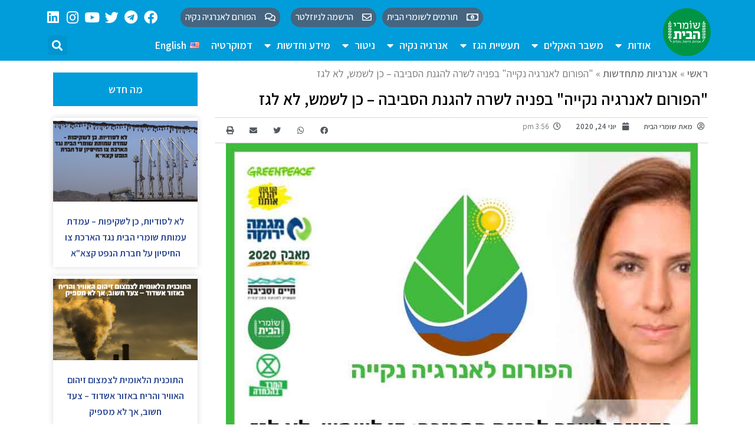

--- FILE ---
content_type: text/html; charset=UTF-8
request_url: https://homelandguards.org/2020/06/24/the-clean-energy-forum-is-addressed-to-the-minister-of-environmental-protection/
body_size: 39219
content:
<!doctype html>
<html dir="rtl" lang="he-IL">
<head>
	<meta charset="UTF-8">
	<meta name="viewport" content="width=device-width, initial-scale=1">
	<link rel="profile" href="https://gmpg.org/xfn/11">
	<meta name='robots' content='index, follow, max-image-preview:large, max-snippet:-1, max-video-preview:-1' />

	<!-- This site is optimized with the Yoast SEO plugin v22.6 - https://yoast.com/wordpress/plugins/seo/ -->
	<title>&quot;הפורום לאנרגיה נקייה&quot; בפניה לשרה להגנת הסביבה - כן לשמש, לא לגז - עמותת שומרי הבית</title>
	<link rel="canonical" href="https://homelandguards.org/2020/06/24/the-clean-energy-forum-is-addressed-to-the-minister-of-environmental-protection/" />
	<meta property="og:locale" content="he_IL" />
	<meta property="og:type" content="article" />
	<meta property="og:title" content="&quot;הפורום לאנרגיה נקייה&quot; בפניה לשרה להגנת הסביבה - כן לשמש, לא לגז - עמותת שומרי הבית" />
	<meta property="og:description" content="&quot;הפורום לאנרגיה נקייה&quot; מצביע על הצורך ביישום מדיניות ברורה לקידום אנרגיות מתחדשות בזמן אקוטי זה חברי &quot;הפורום לאנרגיה נקייה&quot; פנו במכתב  ב 16.6.2020 בנושא מדיניות המשרד להגנת הסביבה בנוגע להקמת תחנות כוח ותשתיות פוסיליות חדשות.  על &quot;הפורום לאנרגיה נקיה&quot; הפורום הוקם לפני מספר חודשים וכולל נציגי ארגונים שהתאחדו כדי להוות ראש חץ  למען מעבר מהיר [&hellip;]" />
	<meta property="og:url" content="https://homelandguards.org/2020/06/24/the-clean-energy-forum-is-addressed-to-the-minister-of-environmental-protection/" />
	<meta property="og:site_name" content="עמותת שומרי הבית" />
	<meta property="article:publisher" content="https://www.facebook.com/homelandguards" />
	<meta property="article:published_time" content="2020-06-24T12:56:23+00:00" />
	<meta property="article:modified_time" content="2020-08-23T07:31:14+00:00" />
	<meta name="author" content="שומרי הבית" />
	<meta name="twitter:card" content="summary_large_image" />
	<meta name="twitter:image" content="https://homelandguards.org/wp-content/uploads/2020/06/הפורום-לאנרגיה-נקייה.jpeg" />
	<meta name="twitter:creator" content="@homelandguards" />
	<meta name="twitter:site" content="@homelandguards" />
	<meta name="twitter:label1" content="נכתב על יד" />
	<meta name="twitter:data1" content="שומרי הבית" />
	<script type="application/ld+json" class="yoast-schema-graph">{"@context":"https://schema.org","@graph":[{"@type":"Article","@id":"https://homelandguards.org/2020/06/24/the-clean-energy-forum-is-addressed-to-the-minister-of-environmental-protection/#article","isPartOf":{"@id":"https://homelandguards.org/2020/06/24/the-clean-energy-forum-is-addressed-to-the-minister-of-environmental-protection/"},"author":{"name":"שומרי הבית","@id":"https://homelandguards.org/#/schema/person/062f554407fcc4abed8ac28822a603aa"},"headline":"&quot;הפורום לאנרגיה נקייה&quot; בפניה לשרה להגנת הסביבה &#8211; כן לשמש, לא לגז","datePublished":"2020-06-24T12:56:23+00:00","dateModified":"2020-08-23T07:31:14+00:00","mainEntityOfPage":{"@id":"https://homelandguards.org/2020/06/24/the-clean-energy-forum-is-addressed-to-the-minister-of-environmental-protection/"},"wordCount":78,"publisher":{"@id":"https://homelandguards.org/#organization"},"image":{"@id":"https://homelandguards.org/2020/06/24/the-clean-energy-forum-is-addressed-to-the-minister-of-environmental-protection/#primaryimage"},"thumbnailUrl":"https://homelandguards.org/wp-content/uploads/2020/06/הפורום-לאנרגיה-נקייה.jpeg","keywords":["אנרגיה נקייה","הפורום לאנרגיה נקייה","משבר האקלים"],"articleSection":["אנרגיות מתחדשות","הפורום לאנרגיה נקיה","חדשותי","משבר האקלים והתחממות הגלובלית","נושאים חמים: תעשיית הגז ומשבר האקלים"],"inLanguage":"he-IL"},{"@type":"WebPage","@id":"https://homelandguards.org/2020/06/24/the-clean-energy-forum-is-addressed-to-the-minister-of-environmental-protection/","url":"https://homelandguards.org/2020/06/24/the-clean-energy-forum-is-addressed-to-the-minister-of-environmental-protection/","name":"\"הפורום לאנרגיה נקייה\" בפניה לשרה להגנת הסביבה - כן לשמש, לא לגז - עמותת שומרי הבית","isPartOf":{"@id":"https://homelandguards.org/#website"},"primaryImageOfPage":{"@id":"https://homelandguards.org/2020/06/24/the-clean-energy-forum-is-addressed-to-the-minister-of-environmental-protection/#primaryimage"},"image":{"@id":"https://homelandguards.org/2020/06/24/the-clean-energy-forum-is-addressed-to-the-minister-of-environmental-protection/#primaryimage"},"thumbnailUrl":"https://homelandguards.org/wp-content/uploads/2020/06/הפורום-לאנרגיה-נקייה.jpeg","datePublished":"2020-06-24T12:56:23+00:00","dateModified":"2020-08-23T07:31:14+00:00","breadcrumb":{"@id":"https://homelandguards.org/2020/06/24/the-clean-energy-forum-is-addressed-to-the-minister-of-environmental-protection/#breadcrumb"},"inLanguage":"he-IL","potentialAction":[{"@type":"ReadAction","target":["https://homelandguards.org/2020/06/24/the-clean-energy-forum-is-addressed-to-the-minister-of-environmental-protection/"]}]},{"@type":"ImageObject","inLanguage":"he-IL","@id":"https://homelandguards.org/2020/06/24/the-clean-energy-forum-is-addressed-to-the-minister-of-environmental-protection/#primaryimage","url":"https://homelandguards.org/wp-content/uploads/2020/06/הפורום-לאנרגיה-נקייה.jpeg","contentUrl":"https://homelandguards.org/wp-content/uploads/2020/06/הפורום-לאנרגיה-נקייה.jpeg","width":834,"height":567},{"@type":"BreadcrumbList","@id":"https://homelandguards.org/2020/06/24/the-clean-energy-forum-is-addressed-to-the-minister-of-environmental-protection/#breadcrumb","itemListElement":[{"@type":"ListItem","position":1,"name":"ראשי","item":"https://homelandguards.org/"},{"@type":"ListItem","position":2,"name":"אנרגיות מתחדשות","item":"https://homelandguards.org/category/renewable_energies/"},{"@type":"ListItem","position":3,"name":"&quot;הפורום לאנרגיה נקייה&quot; בפניה לשרה להגנת הסביבה &#8211; כן לשמש, לא לגז"}]},{"@type":"WebSite","@id":"https://homelandguards.org/#website","url":"https://homelandguards.org/","name":"עמותת שומרי הבית","description":"אל תרעילו אותנו - אנו נאבקים כנגד סיכון החופים, הים והמים המותפלים ע&quot;י אסדות גז בקרבת החוף בניגוד למקובל בעולם","publisher":{"@id":"https://homelandguards.org/#organization"},"potentialAction":[{"@type":"SearchAction","target":{"@type":"EntryPoint","urlTemplate":"https://homelandguards.org/?s={search_term_string}"},"query-input":"required name=search_term_string"}],"inLanguage":"he-IL"},{"@type":"Organization","@id":"https://homelandguards.org/#organization","name":"שומרי הבית","url":"https://homelandguards.org/","logo":{"@type":"ImageObject","inLanguage":"he-IL","@id":"https://homelandguards.org/#/schema/logo/image/","url":"https://homelandguards.org/wp-content/uploads/2018/08/fb-cover-azeret.jpg","contentUrl":"https://homelandguards.org/wp-content/uploads/2018/08/fb-cover-azeret.jpg","width":820,"height":463,"caption":"שומרי הבית"},"image":{"@id":"https://homelandguards.org/#/schema/logo/image/"},"sameAs":["https://www.facebook.com/homelandguards","https://x.com/homelandguards","https://www.instagram.com/homelandguards/","https://www.youtube.com/c/שומריהבית"]},{"@type":"Person","@id":"https://homelandguards.org/#/schema/person/062f554407fcc4abed8ac28822a603aa","name":"שומרי הבית","image":{"@type":"ImageObject","inLanguage":"he-IL","@id":"https://homelandguards.org/#/schema/person/image/","url":"https://secure.gravatar.com/avatar/42c34c68fc5fe6979b70cf8edfc10c9b?s=96&d=mm&r=g","contentUrl":"https://secure.gravatar.com/avatar/42c34c68fc5fe6979b70cf8edfc10c9b?s=96&d=mm&r=g","caption":"שומרי הבית"},"url":"https://homelandguards.org/author/guards/"}]}</script>
	<!-- / Yoast SEO plugin. -->


<link rel="alternate" type="application/rss+xml" title="עמותת שומרי הבית &laquo; פיד‏" href="https://homelandguards.org/feed/" />
<link rel="alternate" type="application/rss+xml" title="עמותת שומרי הבית &laquo; פיד תגובות‏" href="https://homelandguards.org/comments/feed/" />
<link rel="alternate" type="application/rss+xml" title="עמותת שומרי הבית &laquo; פיד תגובות של &quot;הפורום לאנרגיה נקייה&quot; בפניה לשרה להגנת הסביבה &#8211; כן לשמש, לא לגז" href="https://homelandguards.org/2020/06/24/the-clean-energy-forum-is-addressed-to-the-minister-of-environmental-protection/feed/" />
		<!-- This site uses the Google Analytics by MonsterInsights plugin v9.10.0 - Using Analytics tracking - https://www.monsterinsights.com/ -->
							<script src="//www.googletagmanager.com/gtag/js?id=G-0LR3MG5R1E"  data-cfasync="false" data-wpfc-render="false" async></script>
			<script data-cfasync="false" data-wpfc-render="false">
				var mi_version = '9.10.0';
				var mi_track_user = true;
				var mi_no_track_reason = '';
								var MonsterInsightsDefaultLocations = {"page_location":"https:\/\/homelandguards.org\/2020\/06\/24\/the-clean-energy-forum-is-addressed-to-the-minister-of-environmental-protection\/"};
								if ( typeof MonsterInsightsPrivacyGuardFilter === 'function' ) {
					var MonsterInsightsLocations = (typeof MonsterInsightsExcludeQuery === 'object') ? MonsterInsightsPrivacyGuardFilter( MonsterInsightsExcludeQuery ) : MonsterInsightsPrivacyGuardFilter( MonsterInsightsDefaultLocations );
				} else {
					var MonsterInsightsLocations = (typeof MonsterInsightsExcludeQuery === 'object') ? MonsterInsightsExcludeQuery : MonsterInsightsDefaultLocations;
				}

								var disableStrs = [
										'ga-disable-G-0LR3MG5R1E',
									];

				/* Function to detect opted out users */
				function __gtagTrackerIsOptedOut() {
					for (var index = 0; index < disableStrs.length; index++) {
						if (document.cookie.indexOf(disableStrs[index] + '=true') > -1) {
							return true;
						}
					}

					return false;
				}

				/* Disable tracking if the opt-out cookie exists. */
				if (__gtagTrackerIsOptedOut()) {
					for (var index = 0; index < disableStrs.length; index++) {
						window[disableStrs[index]] = true;
					}
				}

				/* Opt-out function */
				function __gtagTrackerOptout() {
					for (var index = 0; index < disableStrs.length; index++) {
						document.cookie = disableStrs[index] + '=true; expires=Thu, 31 Dec 2099 23:59:59 UTC; path=/';
						window[disableStrs[index]] = true;
					}
				}

				if ('undefined' === typeof gaOptout) {
					function gaOptout() {
						__gtagTrackerOptout();
					}
				}
								window.dataLayer = window.dataLayer || [];

				window.MonsterInsightsDualTracker = {
					helpers: {},
					trackers: {},
				};
				if (mi_track_user) {
					function __gtagDataLayer() {
						dataLayer.push(arguments);
					}

					function __gtagTracker(type, name, parameters) {
						if (!parameters) {
							parameters = {};
						}

						if (parameters.send_to) {
							__gtagDataLayer.apply(null, arguments);
							return;
						}

						if (type === 'event') {
														parameters.send_to = monsterinsights_frontend.v4_id;
							var hookName = name;
							if (typeof parameters['event_category'] !== 'undefined') {
								hookName = parameters['event_category'] + ':' + name;
							}

							if (typeof MonsterInsightsDualTracker.trackers[hookName] !== 'undefined') {
								MonsterInsightsDualTracker.trackers[hookName](parameters);
							} else {
								__gtagDataLayer('event', name, parameters);
							}
							
						} else {
							__gtagDataLayer.apply(null, arguments);
						}
					}

					__gtagTracker('js', new Date());
					__gtagTracker('set', {
						'developer_id.dZGIzZG': true,
											});
					if ( MonsterInsightsLocations.page_location ) {
						__gtagTracker('set', MonsterInsightsLocations);
					}
										__gtagTracker('config', 'G-0LR3MG5R1E', {"forceSSL":"true","link_attribution":"true"} );
										window.gtag = __gtagTracker;										(function () {
						/* https://developers.google.com/analytics/devguides/collection/analyticsjs/ */
						/* ga and __gaTracker compatibility shim. */
						var noopfn = function () {
							return null;
						};
						var newtracker = function () {
							return new Tracker();
						};
						var Tracker = function () {
							return null;
						};
						var p = Tracker.prototype;
						p.get = noopfn;
						p.set = noopfn;
						p.send = function () {
							var args = Array.prototype.slice.call(arguments);
							args.unshift('send');
							__gaTracker.apply(null, args);
						};
						var __gaTracker = function () {
							var len = arguments.length;
							if (len === 0) {
								return;
							}
							var f = arguments[len - 1];
							if (typeof f !== 'object' || f === null || typeof f.hitCallback !== 'function') {
								if ('send' === arguments[0]) {
									var hitConverted, hitObject = false, action;
									if ('event' === arguments[1]) {
										if ('undefined' !== typeof arguments[3]) {
											hitObject = {
												'eventAction': arguments[3],
												'eventCategory': arguments[2],
												'eventLabel': arguments[4],
												'value': arguments[5] ? arguments[5] : 1,
											}
										}
									}
									if ('pageview' === arguments[1]) {
										if ('undefined' !== typeof arguments[2]) {
											hitObject = {
												'eventAction': 'page_view',
												'page_path': arguments[2],
											}
										}
									}
									if (typeof arguments[2] === 'object') {
										hitObject = arguments[2];
									}
									if (typeof arguments[5] === 'object') {
										Object.assign(hitObject, arguments[5]);
									}
									if ('undefined' !== typeof arguments[1].hitType) {
										hitObject = arguments[1];
										if ('pageview' === hitObject.hitType) {
											hitObject.eventAction = 'page_view';
										}
									}
									if (hitObject) {
										action = 'timing' === arguments[1].hitType ? 'timing_complete' : hitObject.eventAction;
										hitConverted = mapArgs(hitObject);
										__gtagTracker('event', action, hitConverted);
									}
								}
								return;
							}

							function mapArgs(args) {
								var arg, hit = {};
								var gaMap = {
									'eventCategory': 'event_category',
									'eventAction': 'event_action',
									'eventLabel': 'event_label',
									'eventValue': 'event_value',
									'nonInteraction': 'non_interaction',
									'timingCategory': 'event_category',
									'timingVar': 'name',
									'timingValue': 'value',
									'timingLabel': 'event_label',
									'page': 'page_path',
									'location': 'page_location',
									'title': 'page_title',
									'referrer' : 'page_referrer',
								};
								for (arg in args) {
																		if (!(!args.hasOwnProperty(arg) || !gaMap.hasOwnProperty(arg))) {
										hit[gaMap[arg]] = args[arg];
									} else {
										hit[arg] = args[arg];
									}
								}
								return hit;
							}

							try {
								f.hitCallback();
							} catch (ex) {
							}
						};
						__gaTracker.create = newtracker;
						__gaTracker.getByName = newtracker;
						__gaTracker.getAll = function () {
							return [];
						};
						__gaTracker.remove = noopfn;
						__gaTracker.loaded = true;
						window['__gaTracker'] = __gaTracker;
					})();
									} else {
										console.log("");
					(function () {
						function __gtagTracker() {
							return null;
						}

						window['__gtagTracker'] = __gtagTracker;
						window['gtag'] = __gtagTracker;
					})();
									}
			</script>
							<!-- / Google Analytics by MonsterInsights -->
		<script>
window._wpemojiSettings = {"baseUrl":"https:\/\/s.w.org\/images\/core\/emoji\/15.0.3\/72x72\/","ext":".png","svgUrl":"https:\/\/s.w.org\/images\/core\/emoji\/15.0.3\/svg\/","svgExt":".svg","source":{"concatemoji":"https:\/\/homelandguards.org\/wp-includes\/js\/wp-emoji-release.min.js?ver=6.5.7"}};
/*! This file is auto-generated */
!function(i,n){var o,s,e;function c(e){try{var t={supportTests:e,timestamp:(new Date).valueOf()};sessionStorage.setItem(o,JSON.stringify(t))}catch(e){}}function p(e,t,n){e.clearRect(0,0,e.canvas.width,e.canvas.height),e.fillText(t,0,0);var t=new Uint32Array(e.getImageData(0,0,e.canvas.width,e.canvas.height).data),r=(e.clearRect(0,0,e.canvas.width,e.canvas.height),e.fillText(n,0,0),new Uint32Array(e.getImageData(0,0,e.canvas.width,e.canvas.height).data));return t.every(function(e,t){return e===r[t]})}function u(e,t,n){switch(t){case"flag":return n(e,"\ud83c\udff3\ufe0f\u200d\u26a7\ufe0f","\ud83c\udff3\ufe0f\u200b\u26a7\ufe0f")?!1:!n(e,"\ud83c\uddfa\ud83c\uddf3","\ud83c\uddfa\u200b\ud83c\uddf3")&&!n(e,"\ud83c\udff4\udb40\udc67\udb40\udc62\udb40\udc65\udb40\udc6e\udb40\udc67\udb40\udc7f","\ud83c\udff4\u200b\udb40\udc67\u200b\udb40\udc62\u200b\udb40\udc65\u200b\udb40\udc6e\u200b\udb40\udc67\u200b\udb40\udc7f");case"emoji":return!n(e,"\ud83d\udc26\u200d\u2b1b","\ud83d\udc26\u200b\u2b1b")}return!1}function f(e,t,n){var r="undefined"!=typeof WorkerGlobalScope&&self instanceof WorkerGlobalScope?new OffscreenCanvas(300,150):i.createElement("canvas"),a=r.getContext("2d",{willReadFrequently:!0}),o=(a.textBaseline="top",a.font="600 32px Arial",{});return e.forEach(function(e){o[e]=t(a,e,n)}),o}function t(e){var t=i.createElement("script");t.src=e,t.defer=!0,i.head.appendChild(t)}"undefined"!=typeof Promise&&(o="wpEmojiSettingsSupports",s=["flag","emoji"],n.supports={everything:!0,everythingExceptFlag:!0},e=new Promise(function(e){i.addEventListener("DOMContentLoaded",e,{once:!0})}),new Promise(function(t){var n=function(){try{var e=JSON.parse(sessionStorage.getItem(o));if("object"==typeof e&&"number"==typeof e.timestamp&&(new Date).valueOf()<e.timestamp+604800&&"object"==typeof e.supportTests)return e.supportTests}catch(e){}return null}();if(!n){if("undefined"!=typeof Worker&&"undefined"!=typeof OffscreenCanvas&&"undefined"!=typeof URL&&URL.createObjectURL&&"undefined"!=typeof Blob)try{var e="postMessage("+f.toString()+"("+[JSON.stringify(s),u.toString(),p.toString()].join(",")+"));",r=new Blob([e],{type:"text/javascript"}),a=new Worker(URL.createObjectURL(r),{name:"wpTestEmojiSupports"});return void(a.onmessage=function(e){c(n=e.data),a.terminate(),t(n)})}catch(e){}c(n=f(s,u,p))}t(n)}).then(function(e){for(var t in e)n.supports[t]=e[t],n.supports.everything=n.supports.everything&&n.supports[t],"flag"!==t&&(n.supports.everythingExceptFlag=n.supports.everythingExceptFlag&&n.supports[t]);n.supports.everythingExceptFlag=n.supports.everythingExceptFlag&&!n.supports.flag,n.DOMReady=!1,n.readyCallback=function(){n.DOMReady=!0}}).then(function(){return e}).then(function(){var e;n.supports.everything||(n.readyCallback(),(e=n.source||{}).concatemoji?t(e.concatemoji):e.wpemoji&&e.twemoji&&(t(e.twemoji),t(e.wpemoji)))}))}((window,document),window._wpemojiSettings);
</script>
<style id='wp-emoji-styles-inline-css'>

	img.wp-smiley, img.emoji {
		display: inline !important;
		border: none !important;
		box-shadow: none !important;
		height: 1em !important;
		width: 1em !important;
		margin: 0 0.07em !important;
		vertical-align: -0.1em !important;
		background: none !important;
		padding: 0 !important;
	}
</style>
<link rel='stylesheet' id='crp-style-rounded-thumbs-css' href='https://homelandguards.org/wp-content/plugins/contextual-related-posts/css/rounded-thumbs.min.css?ver=3.4.1' media='all' />
<style id='crp-style-rounded-thumbs-inline-css'>

			.crp_related.crp-rounded-thumbs a {
			  width: 130px;
			  height: 130px;
			  text-decoration: none;
			}
			.crp_related.crp-rounded-thumbs img {
			  max-width: 130px;
			  margin: auto;
			}
			.crp_related.crp-rounded-thumbs .crp_title {
			  width: 100%;
			}
			
</style>
<link rel='stylesheet' id='ffwd_frontend-css' href='https://homelandguards.org/wp-content/plugins/wd-facebook-feed/css/ffwd_frontend.css?ver=1.1.33' media='all' />
<link rel='stylesheet' id='ffwd_fonts-css' href='https://homelandguards.org/wp-content/plugins/wd-facebook-feed/css/fonts.css?ver=1.1.33' media='all' />
<link rel='stylesheet' id='ffwd_mCustomScrollbar-css' href='https://homelandguards.org/wp-content/plugins/wd-facebook-feed/css/jquery.mCustomScrollbar.css?ver=1.1.33' media='all' />
<link rel='stylesheet' id='pojo-a11y-css' href='https://homelandguards.org/wp-content/plugins/pojo-accessibility/modules/legacy/assets/css/style.min.css?ver=1.0.0' media='all' />
<link rel='stylesheet' id='hello-elementor-css' href='https://homelandguards.org/wp-content/themes/hello-elementor/style.min.css?ver=2.7.1' media='all' />
<link rel='stylesheet' id='hello-elementor-child-css' href='https://homelandguards.org/wp-content/themes/hello-theme-child-master/style.css?ver=1.0.0' media='all' />
<link rel='stylesheet' id='hello-elementor-theme-style-css' href='https://homelandguards.org/wp-content/themes/hello-elementor/theme.min.css?ver=2.7.1' media='all' />
<link rel='stylesheet' id='elementor-icons-css' href='https://homelandguards.org/wp-content/plugins/elementor/assets/lib/eicons/css/elementor-icons.min.css?ver=5.18.0' media='all' />
<link rel='stylesheet' id='elementor-frontend-legacy-css' href='https://homelandguards.org/wp-content/plugins/elementor/assets/css/frontend-legacy-rtl.min.css?ver=3.11.5' media='all' />
<link rel='stylesheet' id='elementor-frontend-css' href='https://homelandguards.org/wp-content/plugins/elementor/assets/css/frontend-rtl.min.css?ver=3.11.5' media='all' />
<link rel='stylesheet' id='swiper-css' href='https://homelandguards.org/wp-content/plugins/elementor/assets/lib/swiper/css/swiper.min.css?ver=5.3.6' media='all' />
<link rel='stylesheet' id='elementor-post-20636-css' href='https://homelandguards.org/wp-content/uploads/elementor/css/post-20636.css?ver=1743280396' media='all' />
<link rel='stylesheet' id='elementor-pro-css' href='https://homelandguards.org/wp-content/plugins/elementor-pro/assets/css/frontend-rtl.min.css?ver=3.8.2' media='all' />
<link rel='stylesheet' id='font-awesome-5-all-css' href='https://homelandguards.org/wp-content/plugins/elementor/assets/lib/font-awesome/css/all.min.css?ver=3.11.5' media='all' />
<link rel='stylesheet' id='font-awesome-4-shim-css' href='https://homelandguards.org/wp-content/plugins/elementor/assets/lib/font-awesome/css/v4-shims.min.css?ver=3.11.5' media='all' />
<link rel='stylesheet' id='elementor-global-css' href='https://homelandguards.org/wp-content/uploads/elementor/css/global.css?ver=1743280396' media='all' />
<link rel='stylesheet' id='elementor-post-24057-css' href='https://homelandguards.org/wp-content/uploads/elementor/css/post-24057.css?ver=1743280396' media='all' />
<link rel='stylesheet' id='elementor-post-24758-css' href='https://homelandguards.org/wp-content/uploads/elementor/css/post-24758.css?ver=1743280396' media='all' />
<link rel='stylesheet' id='elementor-post-4277-css' href='https://homelandguards.org/wp-content/uploads/elementor/css/post-4277.css?ver=1743280439' media='all' />
<link rel='stylesheet' id='ecs-styles-css' href='https://homelandguards.org/wp-content/plugins/ele-custom-skin/assets/css/ecs-style.css?ver=3.1.7' media='all' />
<link rel='stylesheet' id='elementor-post-35424-css' href='https://homelandguards.org/wp-content/uploads/elementor/css/post-35424.css?ver=1644246393' media='all' />
<link rel='stylesheet' id='google-fonts-1-css' href='https://fonts.googleapis.com/css?family=Assistant%3A100%2C100italic%2C200%2C200italic%2C300%2C300italic%2C400%2C400italic%2C500%2C500italic%2C600%2C600italic%2C700%2C700italic%2C800%2C800italic%2C900%2C900italic%7CRoboto%3A100%2C100italic%2C200%2C200italic%2C300%2C300italic%2C400%2C400italic%2C500%2C500italic%2C600%2C600italic%2C700%2C700italic%2C800%2C800italic%2C900%2C900italic&#038;display=auto&#038;subset=hebrew&#038;ver=6.5.7' media='all' />
<link rel='stylesheet' id='elementor-icons-shared-0-css' href='https://homelandguards.org/wp-content/plugins/elementor/assets/lib/font-awesome/css/fontawesome.min.css?ver=5.15.3' media='all' />
<link rel='stylesheet' id='elementor-icons-fa-regular-css' href='https://homelandguards.org/wp-content/plugins/elementor/assets/lib/font-awesome/css/regular.min.css?ver=5.15.3' media='all' />
<link rel='stylesheet' id='elementor-icons-fa-brands-css' href='https://homelandguards.org/wp-content/plugins/elementor/assets/lib/font-awesome/css/brands.min.css?ver=5.15.3' media='all' />
<link rel='stylesheet' id='elementor-icons-fa-solid-css' href='https://homelandguards.org/wp-content/plugins/elementor/assets/lib/font-awesome/css/solid.min.css?ver=5.15.3' media='all' />
<link rel="preconnect" href="https://fonts.gstatic.com/" crossorigin><script src="https://homelandguards.org/wp-content/plugins/google-analytics-for-wordpress/assets/js/frontend-gtag.min.js?ver=9.10.0" id="monsterinsights-frontend-script-js" async data-wp-strategy="async"></script>
<script data-cfasync="false" data-wpfc-render="false" id='monsterinsights-frontend-script-js-extra'>var monsterinsights_frontend = {"js_events_tracking":"true","download_extensions":"doc,pdf,ppt,zip,xls,docx,pptx,xlsx","inbound_paths":"[]","home_url":"https:\/\/homelandguards.org","hash_tracking":"false","v4_id":"G-0LR3MG5R1E"};</script>
<script src="https://homelandguards.org/wp-includes/js/jquery/jquery.min.js?ver=3.7.1" id="jquery-core-js"></script>
<script src="https://homelandguards.org/wp-includes/js/jquery/jquery-migrate.min.js?ver=3.4.1" id="jquery-migrate-js"></script>
<script id="ffwd_cache-js-extra">
var ffwd_cache = {"ajax_url":"https:\/\/homelandguards.org\/wp-admin\/admin-ajax.php","update_data":"[{\"id\":\"1\",\"name\":\"\\u05e9\\u05d5\\u05de\\u05e8\\u05d9 \\u05d4\\u05d1\\u05d9\\u05ea\",\"page_access_token\":\"EAAGgZARDXC3MBAGNdn3ZAIeagQVBkjnmRRVyZCHGJKqESgGEo1gxZAbBAZCgfZAizlpSw7ZBXrjYSOxv8nLH5hXwxAil0kUKEM46PhrRFxbPF5H0jlwM6AMZB3MIzoygZBLZBZCGHwGKzXZAfSzBK1VwS1KPTguC5j4ZC1XDf59sSh4aKmAZDZD\",\"type\":\"page\",\"content_type\":\"timeline\",\"content\":\"statuses,photos,videos,links\",\"content_url\":\"https:\\\/\\\/www.facebook.com\\\/\\u05e9\\u05d5\\u05de\\u05e8\\u05d9 \\u05d4\\u05d1\\u05d9\\u05ea-502582240109636\\\/\",\"timeline_type\":\"posts\",\"from\":\"502582240109636\",\"limit\":\"5\",\"app_id\":\"\",\"app_secret\":\"0\",\"exist_access\":\"1\",\"access_token\":\"0\",\"order\":\"1\",\"published\":\"1\",\"update_mode\":\"remove_old\",\"fb_view_type\":\"blog_style\",\"theme\":\"0\",\"masonry_hor_ver\":\"vertical\",\"image_max_columns\":\"5\",\"thumb_width\":\"200\",\"thumb_height\":\"150\",\"thumb_comments\":\"1\",\"thumb_likes\":\"0\",\"thumb_name\":\"1\",\"blog_style_width\":\"700\",\"blog_style_height\":\"\",\"blog_style_view_type\":\"1\",\"blog_style_comments\":\"1\",\"blog_style_likes\":\"1\",\"blog_style_message_desc\":\"1\",\"blog_style_shares\":\"1\",\"blog_style_shares_butt\":\"0\",\"blog_style_facebook\":\"0\",\"blog_style_twitter\":\"0\",\"blog_style_google\":\"0\",\"blog_style_author\":\"1\",\"blog_style_name\":\"1\",\"blog_style_place_name\":\"1\",\"fb_name\":\"0\",\"fb_plugin\":\"0\",\"album_max_columns\":\"5\",\"album_title\":\"show\",\"album_thumb_width\":\"200\",\"album_thumb_height\":\"150\",\"album_image_max_columns\":\"5\",\"album_image_thumb_width\":\"200\",\"album_image_thumb_height\":\"150\",\"pagination_type\":\"1\",\"objects_per_page\":\"10\",\"popup_fullscreen\":\"0\",\"popup_width\":\"800\",\"popup_height\":\"600\",\"popup_effect\":\"fade\",\"popup_autoplay\":\"0\",\"open_commentbox\":\"1\",\"popup_interval\":\"5\",\"popup_enable_filmstrip\":\"0\",\"popup_filmstrip_height\":\"70\",\"popup_comments\":\"1\",\"popup_likes\":\"1\",\"popup_shares\":\"1\",\"popup_author\":\"1\",\"popup_name\":\"1\",\"popup_place_name\":\"1\",\"popup_enable_ctrl_btn\":\"1\",\"popup_enable_fullscreen\":\"1\",\"popup_enable_info_btn\":\"0\",\"popup_message_desc\":\"1\",\"popup_enable_facebook\":\"0\",\"popup_enable_twitter\":\"0\",\"popup_enable_google\":\"0\",\"view_on_fb\":\"0\",\"post_text_length\":\"200\",\"event_street\":\"0\",\"event_city\":\"0\",\"event_country\":\"0\",\"event_zip\":\"0\",\"event_map\":\"0\",\"event_date\":\"0\",\"event_desp_length\":\"0\",\"comments_replies\":\"1\",\"comments_filter\":\"toplevel\",\"comments_order\":\"chronological\",\"page_plugin_pos\":\"bottom\",\"page_plugin_fans\":\"1\",\"page_plugin_cover\":\"1\",\"page_plugin_header\":\"0\",\"page_plugin_width\":\"380\",\"image_onclick_action\":\"lightbox\",\"event_order\":\"0\",\"upcoming_events\":\"0\",\"fb_page_id\":\"502582240109636\",\"data_count\":\"5\"}]","need_update":"false"};
</script>
<script src="https://homelandguards.org/wp-content/plugins/wd-facebook-feed/js/ffwd_cache.js?ver=1.1.33" id="ffwd_cache-js"></script>
<script id="ffwd_frontend-js-extra">
var ffwd_frontend_text = {"comment_reply":"Reply","view":"View","more_comments":"more comments","year":"year","years":"years","hour":"hour","hours":"hours","months":"months","month":"month","weeks":"weeks","week":"week","days":"days","day":"day","minutes":"minutes","minute":"minute","seconds":"seconds","second":"second","ago":"ago","ajax_url":"https:\/\/homelandguards.org\/wp-admin\/admin-ajax.php","and":"and","others":"others"};
</script>
<script src="https://homelandguards.org/wp-content/plugins/wd-facebook-feed/js/ffwd_frontend.js?ver=1.1.33" id="ffwd_frontend-js"></script>
<script src="https://homelandguards.org/wp-content/plugins/wd-facebook-feed/js/jquery.mobile.js?ver=1.1.33" id="ffwd_jquery_mobile-js"></script>
<script src="https://homelandguards.org/wp-content/plugins/wd-facebook-feed/js/jquery.mCustomScrollbar.concat.min.js?ver=1.1.33" id="ffwd_mCustomScrollbar-js"></script>
<script src="https://homelandguards.org/wp-content/plugins/wd-facebook-feed/js/jquery.fullscreen-0.4.1.js?ver=0.4.1" id="jquery-fullscreen-js"></script>
<script id="ffwd_gallery_box-js-extra">
var ffwd_objectL10n = {"ffwd_field_required":"field is required.","ffwd_mail_validation":"This is not a valid email address.","ffwd_search_result":"There are no images matching your search."};
</script>
<script src="https://homelandguards.org/wp-content/plugins/wd-facebook-feed/js/ffwd_gallery_box.js?ver=1.1.33" id="ffwd_gallery_box-js"></script>
<script src="https://homelandguards.org/wp-content/plugins/elementor/assets/lib/font-awesome/js/v4-shims.min.js?ver=3.11.5" id="font-awesome-4-shim-js"></script>
<script id="ecs_ajax_load-js-extra">
var ecs_ajax_params = {"ajaxurl":"https:\/\/homelandguards.org\/wp-admin\/admin-ajax.php","posts":"{\"page\":0,\"year\":2020,\"monthnum\":6,\"day\":24,\"name\":\"the-clean-energy-forum-is-addressed-to-the-minister-of-environmental-protection\",\"error\":\"\",\"m\":\"\",\"p\":0,\"post_parent\":\"\",\"subpost\":\"\",\"subpost_id\":\"\",\"attachment\":\"\",\"attachment_id\":0,\"pagename\":\"\",\"page_id\":0,\"second\":\"\",\"minute\":\"\",\"hour\":\"\",\"w\":0,\"category_name\":\"\",\"tag\":\"\",\"cat\":\"\",\"tag_id\":\"\",\"author\":\"\",\"author_name\":\"\",\"feed\":\"\",\"tb\":\"\",\"paged\":0,\"meta_key\":\"\",\"meta_value\":\"\",\"preview\":\"\",\"s\":\"\",\"sentence\":\"\",\"title\":\"\",\"fields\":\"\",\"menu_order\":\"\",\"embed\":\"\",\"category__in\":[],\"category__not_in\":[],\"category__and\":[],\"post__in\":[],\"post__not_in\":[],\"post_name__in\":[],\"tag__in\":[],\"tag__not_in\":[],\"tag__and\":[],\"tag_slug__in\":[],\"tag_slug__and\":[],\"post_parent__in\":[],\"post_parent__not_in\":[],\"author__in\":[],\"author__not_in\":[],\"search_columns\":[],\"tax_query\":[{\"taxonomy\":\"language\",\"field\":\"term_taxonomy_id\",\"terms\":[332],\"operator\":\"IN\"}],\"post_type\":[\"post\",\"page\",\"e-landing-page\"],\"ignore_sticky_posts\":false,\"suppress_filters\":false,\"cache_results\":true,\"update_post_term_cache\":true,\"update_menu_item_cache\":false,\"lazy_load_term_meta\":true,\"update_post_meta_cache\":true,\"posts_per_page\":10,\"nopaging\":false,\"comments_per_page\":\"50\",\"no_found_rows\":false,\"order\":\"DESC\"}"};
</script>
<script src="https://homelandguards.org/wp-content/plugins/ele-custom-skin/assets/js/ecs_ajax_pagination.js?ver=3.1.7" id="ecs_ajax_load-js"></script>
<script src="https://homelandguards.org/wp-content/plugins/ele-custom-skin/assets/js/ecs.js?ver=3.1.7" id="ecs-script-js"></script>
<link rel="https://api.w.org/" href="https://homelandguards.org/wp-json/" /><link rel="alternate" type="application/json" href="https://homelandguards.org/wp-json/wp/v2/posts/23317" /><link rel="EditURI" type="application/rsd+xml" title="RSD" href="https://homelandguards.org/xmlrpc.php?rsd" />
<meta name="generator" content="WordPress 6.5.7" />
<link rel='shortlink' href='https://homelandguards.org/?p=23317' />
<link rel="alternate" type="application/json+oembed" href="https://homelandguards.org/wp-json/oembed/1.0/embed?url=https%3A%2F%2Fhomelandguards.org%2F2020%2F06%2F24%2Fthe-clean-energy-forum-is-addressed-to-the-minister-of-environmental-protection%2F" />
<link rel="alternate" type="text/xml+oembed" href="https://homelandguards.org/wp-json/oembed/1.0/embed?url=https%3A%2F%2Fhomelandguards.org%2F2020%2F06%2F24%2Fthe-clean-energy-forum-is-addressed-to-the-minister-of-environmental-protection%2F&#038;format=xml" />
<style type="text/css">
#pojo-a11y-toolbar .pojo-a11y-toolbar-toggle a{ background-color: #4054b2;	color: #ffffff;}
#pojo-a11y-toolbar .pojo-a11y-toolbar-overlay, #pojo-a11y-toolbar .pojo-a11y-toolbar-overlay ul.pojo-a11y-toolbar-items.pojo-a11y-links{ border-color: #4054b2;}
body.pojo-a11y-focusable a:focus{ outline-style: solid !important;	outline-width: 1px !important;	outline-color: #FF0000 !important;}
#pojo-a11y-toolbar{ top: 850px !important;}
#pojo-a11y-toolbar .pojo-a11y-toolbar-overlay{ background-color: #ffffff;}
#pojo-a11y-toolbar .pojo-a11y-toolbar-overlay ul.pojo-a11y-toolbar-items li.pojo-a11y-toolbar-item a, #pojo-a11y-toolbar .pojo-a11y-toolbar-overlay p.pojo-a11y-toolbar-title{ color: #333333;}
#pojo-a11y-toolbar .pojo-a11y-toolbar-overlay ul.pojo-a11y-toolbar-items li.pojo-a11y-toolbar-item a.active{ background-color: #4054b2;	color: #ffffff;}
@media (max-width: 767px) { #pojo-a11y-toolbar { top: 600px !important; } }</style>		<script>
			document.documentElement.className = document.documentElement.className.replace('no-js', 'js');
		</script>
				<style>
			.no-js img.lazyload {
				display: none;
			}

			figure.wp-block-image img.lazyloading {
				min-width: 150px;
			}

						.lazyload, .lazyloading {
				opacity: 0;
			}

			.lazyloaded {
				opacity: 1;
				transition: opacity 400ms;
				transition-delay: 0ms;
			}

					</style>
				<script>
			( function() {
				window.onpageshow = function( event ) {
					// Defined window.wpforms means that a form exists on a page.
					// If so and back/forward button has been clicked,
					// force reload a page to prevent the submit button state stuck.
					if ( typeof window.wpforms !== 'undefined' && event.persisted ) {
						window.location.reload();
					}
				};
			}() );
		</script>
		<meta name="generator" content="Elementor 3.11.5; settings: css_print_method-external, google_font-enabled, font_display-auto">
<!-- This site uses the Google Analytics by ExactMetrics plugin v6.0.2 - Using Analytics tracking - https://www.exactmetrics.com/ -->
<script type="text/javascript" data-cfasync="false">
	var em_version         = '6.0.2';
	var em_track_user      = true;
	var em_no_track_reason = '';
	
	var disableStr = 'ga-disable-UA-122863033-1';

	/* Function to detect opted out users */
	function __gaTrackerIsOptedOut() {
		return document.cookie.indexOf(disableStr + '=true') > -1;
	}

	/* Disable tracking if the opt-out cookie exists. */
	if ( __gaTrackerIsOptedOut() ) {
		window[disableStr] = true;
	}

	/* Opt-out function */
	function __gaTrackerOptout() {
	  document.cookie = disableStr + '=true; expires=Thu, 31 Dec 2099 23:59:59 UTC; path=/';
	  window[disableStr] = true;
	}

	if ( 'undefined' === typeof gaOptout ) {
		function gaOptout() {
			__gaTrackerOptout();
		}
	}
	
	if ( em_track_user ) {
		(function(i,s,o,g,r,a,m){i['GoogleAnalyticsObject']=r;i[r]=i[r]||function(){
			(i[r].q=i[r].q||[]).push(arguments)},i[r].l=1*new Date();a=s.createElement(o),
			m=s.getElementsByTagName(o)[0];a.async=1;a.src=g;m.parentNode.insertBefore(a,m)
		})(window,document,'script','//www.google-analytics.com/analytics.js','__gaTracker');

window.ga = __gaTracker;		__gaTracker('create', 'UA-122863033-1', 'auto');
		__gaTracker('set', 'forceSSL', true);
		__gaTracker('send','pageview');
		__gaTracker( function() { window.ga = __gaTracker; } );
	} else {
		console.log( "" );
		(function() {
			/* https://developers.google.com/analytics/devguides/collection/analyticsjs/ */
			var noopfn = function() {
				return null;
			};
			var noopnullfn = function() {
				return null;
			};
			var Tracker = function() {
				return null;
			};
			var p = Tracker.prototype;
			p.get = noopfn;
			p.set = noopfn;
			p.send = noopfn;
			var __gaTracker = function() {
				var len = arguments.length;
				if ( len === 0 ) {
					return;
				}
				var f = arguments[len-1];
				if ( typeof f !== 'object' || f === null || typeof f.hitCallback !== 'function' ) {
					console.log( 'Not running function __gaTracker(' + arguments[0] + " ....) because you are not being tracked. " + em_no_track_reason );
					return;
				}
				try {
					f.hitCallback();
				} catch (ex) {

				}
			};
			__gaTracker.create = function() {
				return new Tracker();
			};
			__gaTracker.getByName = noopnullfn;
			__gaTracker.getAll = function() {
				return [];
			};
			__gaTracker.remove = noopfn;
			window['__gaTracker'] = __gaTracker;
			window.ga = __gaTracker;		})();
		}
</script>
<!-- / Google Analytics by ExactMetrics -->


<!-- Google Tag Manager -->
<script>(function(w,d,s,l,i){w[l]=w[l]||[];w[l].push({'gtm.start':
new Date().getTime(),event:'gtm.js'});var f=d.getElementsByTagName(s)[0],
j=d.createElement(s),dl=l!='dataLayer'?'&l='+l:'';j.async=true;j.src=
'https://www.googletagmanager.com/gtm.js?id='+i+dl;f.parentNode.insertBefore(j,f);
})(window,document,'script','dataLayer','GTM-NWFWHLS');</script>
<!-- End Google Tag Manager -->

<!-- Global site tag (gtag.js) - AdWords: 795707650 -->

<!-- Facebook Pixel Code for Drove -->
<script>
!function(f,b,e,v,n,t,s)
{if(f.fbq)return;n=f.fbq=function(){n.callMethod?
n.callMethod.apply(n,arguments):n.queue.push(arguments)};
if(!f._fbq)f._fbq=n;n.push=n;n.loaded=!0;n.version='2.0';
n.queue=[];t=b.createElement(e);t.async=!0;
t.src=v;s=b.getElementsByTagName(e)[0];
s.parentNode.insertBefore(t,s)}(window,document,'script',
'https://connect.facebook.net/en_US/fbevents.js');
 fbq('init', '666621383722935'); 
fbq('track', 'PageView');
</script>
<noscript>
 <img height="1" width="1" 
src="https://www.facebook.com/tr?id=666621383722935&ev=PageView
&noscript=1"/>
</noscript>
<!-- End Facebook Pixel Code -->

<!-- Facebook Pixel Code for Seperia -->
<script>
!function(f,b,e,v,n,t,s)
{if(f.fbq)return;n=f.fbq=function(){n.callMethod?
n.callMethod.apply(n,arguments):n.queue.push(arguments)};
if(!f._fbq)f._fbq=n;n.push=n;n.loaded=!0;n.version='2.0';
n.queue=[];t=b.createElement(e);t.async=!0;
t.src=v;s=b.getElementsByTagName(e)[0];
s.parentNode.insertBefore(t,s)}(window,document,'script',
'https://connect.facebook.net/en_US/fbevents.js');
 fbq('init', '2267116686692608'); 
fbq('track', 'PageView');
</script>
<noscript>
 <img height="1" width="1" 
src="https://www.facebook.com/tr?id=2267116686692608&ev=PageView
&noscript=1"/>
</noscript>
<!-- End Facebook Pixel Code -->
<link rel="icon" href="https://homelandguards.org/wp-content/uploads/2018/09/elementor/thumbs/logo_green_150-nw9tvdcjx6oi07oe7huliavmci46mnl5q8nnalhw0o.png" sizes="32x32" />
<link rel="icon" href="https://homelandguards.org/wp-content/uploads/2018/09/logo_green_150.png" sizes="192x192" />
<link rel="apple-touch-icon" href="https://homelandguards.org/wp-content/uploads/2018/09/logo_green_150.png" />
<meta name="msapplication-TileImage" content="https://homelandguards.org/wp-content/uploads/2018/09/logo_green_150.png" />
<style id="wpforms-css-vars-root">
				:root {
					--wpforms-field-border-radius: 3px;
--wpforms-field-border-style: solid;
--wpforms-field-border-size: 1px;
--wpforms-field-background-color: #ffffff;
--wpforms-field-border-color: rgba( 0, 0, 0, 0.25 );
--wpforms-field-border-color-spare: rgba( 0, 0, 0, 0.25 );
--wpforms-field-text-color: rgba( 0, 0, 0, 0.7 );
--wpforms-field-menu-color: #ffffff;
--wpforms-label-color: rgba( 0, 0, 0, 0.85 );
--wpforms-label-sublabel-color: rgba( 0, 0, 0, 0.55 );
--wpforms-label-error-color: #d63637;
--wpforms-button-border-radius: 3px;
--wpforms-button-border-style: none;
--wpforms-button-border-size: 1px;
--wpforms-button-background-color: #066aab;
--wpforms-button-border-color: #066aab;
--wpforms-button-text-color: #ffffff;
--wpforms-page-break-color: #066aab;
--wpforms-background-image: none;
--wpforms-background-position: center center;
--wpforms-background-repeat: no-repeat;
--wpforms-background-size: cover;
--wpforms-background-width: 100px;
--wpforms-background-height: 100px;
--wpforms-background-color: rgba( 0, 0, 0, 0 );
--wpforms-background-url: none;
--wpforms-container-padding: 0px;
--wpforms-container-border-style: none;
--wpforms-container-border-width: 1px;
--wpforms-container-border-color: #000000;
--wpforms-container-border-radius: 3px;
--wpforms-field-size-input-height: 43px;
--wpforms-field-size-input-spacing: 15px;
--wpforms-field-size-font-size: 16px;
--wpforms-field-size-line-height: 19px;
--wpforms-field-size-padding-h: 14px;
--wpforms-field-size-checkbox-size: 16px;
--wpforms-field-size-sublabel-spacing: 5px;
--wpforms-field-size-icon-size: 1;
--wpforms-label-size-font-size: 16px;
--wpforms-label-size-line-height: 19px;
--wpforms-label-size-sublabel-font-size: 14px;
--wpforms-label-size-sublabel-line-height: 17px;
--wpforms-button-size-font-size: 17px;
--wpforms-button-size-height: 41px;
--wpforms-button-size-padding-h: 15px;
--wpforms-button-size-margin-top: 10px;
--wpforms-container-shadow-size-box-shadow: none;

				}
			</style></head>
<body class="rtl post-template-default single single-post postid-23317 single-format-standard wp-custom-logo elementor-default elementor-kit-20636 elementor-page elementor-page-23317 elementor-page-4277">
<!-- Google Tag Manager (noscript) -->
<noscript><iframe src="https://www.googletagmanager.com/ns.html?id=GTM-NWFWHLS"
height="0" width="0" style="display:none;visibility:hidden"></iframe></noscript>
<!-- End Google Tag Manager (noscript) -->


<a class="skip-link screen-reader-text" href="#content">דלג לתוכן</a>

		<div data-elementor-type="header" data-elementor-id="24057" class="elementor elementor-24057 elementor-location-header">
					<div class="elementor-section-wrap">
								<section class="elementor-section elementor-top-section elementor-element elementor-element-74e1f89 elementor-section-stretched elementor-hidden-phone elementor-section-boxed elementor-section-height-default elementor-section-height-default" data-id="74e1f89" data-element_type="section" data-settings="{&quot;stretch_section&quot;:&quot;section-stretched&quot;,&quot;background_background&quot;:&quot;classic&quot;}">
						<div class="elementor-container elementor-column-gap-no">
							<div class="elementor-row">
					<div class="elementor-column elementor-col-33 elementor-top-column elementor-element elementor-element-2793da2" data-id="2793da2" data-element_type="column">
			<div class="elementor-column-wrap elementor-element-populated">
							<div class="elementor-widget-wrap">
						<div class="elementor-element elementor-element-fa7f192 elementor-widget elementor-widget-theme-site-logo elementor-widget-image" data-id="fa7f192" data-element_type="widget" data-settings="{&quot;sticky&quot;:&quot;top&quot;,&quot;sticky_on&quot;:[&quot;desktop&quot;,&quot;tablet&quot;,&quot;mobile&quot;],&quot;sticky_offset&quot;:0,&quot;sticky_effects_offset&quot;:0}" data-widget_type="theme-site-logo.default">
				<div class="elementor-widget-container">
								<div class="elementor-image">
													<a href="https://homelandguards.org">
							<img width="629" height="629" data-src="https://homelandguards.org/wp-content/uploads/2020/04/Asset-12@3x-2.png" class="attachment-full size-full wp-image-48336 lazyload" alt="" data-srcset="https://homelandguards.org/wp-content/uploads/2020/04/Asset-12@3x-2.png 629w, https://homelandguards.org/wp-content/uploads/2020/04/Asset-12@3x-2-300x300.png 300w, https://homelandguards.org/wp-content/uploads/2020/04/Asset-12@3x-2-150x150.png 150w, https://homelandguards.org/wp-content/uploads/2020/04/Asset-12@3x-2-130x130.png 130w, https://homelandguards.org/wp-content/uploads/2020/04/elementor/thumbs/Asset-12@3x-2-q5sljph0cr0xv256o1jpdxxcqknr0nstk8azrxznss.png 70w, https://homelandguards.org/wp-content/uploads/2020/04/elementor/thumbs/Asset-12@3x-2-q5sljph03z9njgifs9dgyq5oj3tfab5odvdyjnw7sk.png 50w" data-sizes="(max-width: 629px) 100vw, 629px" src="[data-uri]" style="--smush-placeholder-width: 629px; --smush-placeholder-aspect-ratio: 629/629;" /><noscript><img width="629" height="629" src="https://homelandguards.org/wp-content/uploads/2020/04/Asset-12@3x-2.png" class="attachment-full size-full wp-image-48336" alt="" srcset="https://homelandguards.org/wp-content/uploads/2020/04/Asset-12@3x-2.png 629w, https://homelandguards.org/wp-content/uploads/2020/04/Asset-12@3x-2-300x300.png 300w, https://homelandguards.org/wp-content/uploads/2020/04/Asset-12@3x-2-150x150.png 150w, https://homelandguards.org/wp-content/uploads/2020/04/Asset-12@3x-2-130x130.png 130w, https://homelandguards.org/wp-content/uploads/2020/04/elementor/thumbs/Asset-12@3x-2-q5sljph0cr0xv256o1jpdxxcqknr0nstk8azrxznss.png 70w, https://homelandguards.org/wp-content/uploads/2020/04/elementor/thumbs/Asset-12@3x-2-q5sljph03z9njgifs9dgyq5oj3tfab5odvdyjnw7sk.png 50w" sizes="(max-width: 629px) 100vw, 629px" /></noscript>								</a>
														</div>
						</div>
				</div>
						</div>
					</div>
		</div>
				<div class="elementor-column elementor-col-33 elementor-top-column elementor-element elementor-element-2608bd1" data-id="2608bd1" data-element_type="column">
			<div class="elementor-column-wrap elementor-element-populated">
							<div class="elementor-widget-wrap">
						<section class="elementor-section elementor-inner-section elementor-element elementor-element-10ddb12 elementor-section-boxed elementor-section-height-default elementor-section-height-default" data-id="10ddb12" data-element_type="section">
						<div class="elementor-container elementor-column-gap-no">
							<div class="elementor-row">
					<div class="elementor-column elementor-col-33 elementor-inner-column elementor-element elementor-element-9a3c4f3" data-id="9a3c4f3" data-element_type="column" data-settings="{&quot;background_background&quot;:&quot;classic&quot;}">
			<div class="elementor-column-wrap elementor-element-populated">
							<div class="elementor-widget-wrap">
						<div class="elementor-element elementor-element-2fbebef elementor-align-left elementor-widget elementor-widget-button" data-id="2fbebef" data-element_type="widget" data-widget_type="button.default">
				<div class="elementor-widget-container">
					<div class="elementor-button-wrapper">
			<a href="https://homelandguards.org/donation/" class="elementor-button-link elementor-button elementor-size-sm" role="button">
						<span class="elementor-button-content-wrapper">
							<span class="elementor-button-icon elementor-align-icon-right">
				<i aria-hidden="true" class="far fa-money-bill-alt"></i>			</span>
						<span class="elementor-button-text">תורמים לשומרי הבית</span>
		</span>
					</a>
		</div>
				</div>
				</div>
						</div>
					</div>
		</div>
				<div class="elementor-column elementor-col-33 elementor-inner-column elementor-element elementor-element-190d893" data-id="190d893" data-element_type="column" data-settings="{&quot;background_background&quot;:&quot;classic&quot;}">
			<div class="elementor-column-wrap elementor-element-populated">
							<div class="elementor-widget-wrap">
						<div class="elementor-element elementor-element-fcf7ace elementor-align-center elementor-widget elementor-widget-button" data-id="fcf7ace" data-element_type="widget" data-widget_type="button.default">
				<div class="elementor-widget-container">
					<div class="elementor-button-wrapper">
			<a href="#elementor-action%3Aaction%3Dpopup%3Aopen%26settings%3DeyJpZCI6IjI2MzUzIiwidG9nZ2xlIjpmYWxzZX0%3D" class="elementor-button-link elementor-button elementor-size-sm" role="button">
						<span class="elementor-button-content-wrapper">
							<span class="elementor-button-icon elementor-align-icon-right">
				<i aria-hidden="true" class="far fa-envelope"></i>			</span>
						<span class="elementor-button-text">הרשמה לניוזלטר</span>
		</span>
					</a>
		</div>
				</div>
				</div>
						</div>
					</div>
		</div>
				<div class="elementor-column elementor-col-33 elementor-inner-column elementor-element elementor-element-c6721ee" data-id="c6721ee" data-element_type="column" data-settings="{&quot;background_background&quot;:&quot;classic&quot;}">
			<div class="elementor-column-wrap elementor-element-populated">
							<div class="elementor-widget-wrap">
						<div class="elementor-element elementor-element-7616dbd elementor-align-center elementor-widget elementor-widget-button" data-id="7616dbd" data-element_type="widget" data-widget_type="button.default">
				<div class="elementor-widget-container">
					<div class="elementor-button-wrapper">
			<a href="https://homelandguards.org/2020/07/14/the-clean-energy-forum/" class="elementor-button-link elementor-button elementor-size-sm" role="button">
						<span class="elementor-button-content-wrapper">
							<span class="elementor-button-icon elementor-align-icon-right">
				<i aria-hidden="true" class="far fa-comments"></i>			</span>
						<span class="elementor-button-text">הפורום לאנרגיה נקיה</span>
		</span>
					</a>
		</div>
				</div>
				</div>
						</div>
					</div>
		</div>
								</div>
					</div>
		</section>
						</div>
					</div>
		</div>
				<div class="elementor-column elementor-col-33 elementor-top-column elementor-element elementor-element-c61a1a4" data-id="c61a1a4" data-element_type="column">
			<div class="elementor-column-wrap elementor-element-populated">
							<div class="elementor-widget-wrap">
						<div class="elementor-element elementor-element-34c599e elementor-shape-circle e-grid-align-left e-grid-align-mobile-left elementor-grid-0 elementor-widget elementor-widget-social-icons" data-id="34c599e" data-element_type="widget" data-widget_type="social-icons.default">
				<div class="elementor-widget-container">
					<div class="elementor-social-icons-wrapper elementor-grid">
							<span class="elementor-grid-item">
					<a class="elementor-icon elementor-social-icon elementor-social-icon-facebook elementor-repeater-item-9e83789" href="https://www.facebook.com/homelandguards" target="_blank">
						<span class="elementor-screen-only">Facebook</span>
						<i class="fab fa-facebook"></i>					</a>
				</span>
							<span class="elementor-grid-item">
					<a class="elementor-icon elementor-social-icon elementor-social-icon-telegram elementor-repeater-item-4086c22" href="https://t.me/somrei_habayit" target="_blank">
						<span class="elementor-screen-only">Telegram</span>
						<i class="fab fa-telegram"></i>					</a>
				</span>
							<span class="elementor-grid-item">
					<a class="elementor-icon elementor-social-icon elementor-social-icon-twitter elementor-repeater-item-97d4f74" href="https://twitter.com/homelandguards" target="_blank">
						<span class="elementor-screen-only">Twitter</span>
						<i class="fab fa-twitter"></i>					</a>
				</span>
							<span class="elementor-grid-item">
					<a class="elementor-icon elementor-social-icon elementor-social-icon-youtube elementor-repeater-item-dd33f8b" href="https://www.youtube.com/c/שומריהבית" target="_blank">
						<span class="elementor-screen-only">Youtube</span>
						<i class="fab fa-youtube"></i>					</a>
				</span>
							<span class="elementor-grid-item">
					<a class="elementor-icon elementor-social-icon elementor-social-icon-instagram elementor-repeater-item-b5b39d7" href="https://www.instagram.com/homelandguards/" target="_blank">
						<span class="elementor-screen-only">Instagram</span>
						<i class="fab fa-instagram"></i>					</a>
				</span>
							<span class="elementor-grid-item">
					<a class="elementor-icon elementor-social-icon elementor-social-icon-linkedin elementor-repeater-item-7d7fac7" href="https://www.linkedin.com/company/shomreihabayit/?originalSubdomain=il" target="_blank">
						<span class="elementor-screen-only">Linkedin</span>
						<i class="fab fa-linkedin"></i>					</a>
				</span>
					</div>
				</div>
				</div>
						</div>
					</div>
		</div>
								</div>
					</div>
		</section>
				<section class="elementor-section elementor-top-section elementor-element elementor-element-e4b8c0a elementor-section-stretched elementor-hidden-phone elementor-section-boxed elementor-section-height-default elementor-section-height-default" data-id="e4b8c0a" data-element_type="section" data-settings="{&quot;stretch_section&quot;:&quot;section-stretched&quot;,&quot;background_background&quot;:&quot;classic&quot;,&quot;sticky&quot;:&quot;top&quot;,&quot;sticky_on&quot;:[&quot;desktop&quot;,&quot;tablet&quot;,&quot;mobile&quot;],&quot;sticky_offset&quot;:0,&quot;sticky_effects_offset&quot;:0}">
						<div class="elementor-container elementor-column-gap-default">
							<div class="elementor-row">
					<div class="elementor-column elementor-col-25 elementor-top-column elementor-element elementor-element-b56c8e3" data-id="b56c8e3" data-element_type="column">
			<div class="elementor-column-wrap">
							<div class="elementor-widget-wrap">
								</div>
					</div>
		</div>
				<div class="elementor-column elementor-col-25 elementor-top-column elementor-element elementor-element-f186ec0" data-id="f186ec0" data-element_type="column">
			<div class="elementor-column-wrap elementor-element-populated">
							<div class="elementor-widget-wrap">
						<div class="elementor-element elementor-element-6b68525 elementor-nav-menu--dropdown-tablet elementor-nav-menu__text-align-aside elementor-nav-menu--toggle elementor-nav-menu--burger elementor-widget elementor-widget-nav-menu" data-id="6b68525" data-element_type="widget" data-settings="{&quot;layout&quot;:&quot;horizontal&quot;,&quot;submenu_icon&quot;:{&quot;value&quot;:&quot;&lt;i class=\&quot;fas fa-caret-down\&quot;&gt;&lt;\/i&gt;&quot;,&quot;library&quot;:&quot;fa-solid&quot;},&quot;toggle&quot;:&quot;burger&quot;}" data-widget_type="nav-menu.default">
				<div class="elementor-widget-container">
						<nav migration_allowed="1" migrated="0" class="elementor-nav-menu--main elementor-nav-menu__container elementor-nav-menu--layout-horizontal e--pointer-underline e--animation-fade">
				<ul id="menu-1-6b68525" class="elementor-nav-menu"><li class="menu-item menu-item-type-custom menu-item-object-custom menu-item-has-children menu-item-25852"><a class="elementor-item">אודות</a>
<ul class="sub-menu elementor-nav-menu--dropdown">
	<li class="menu-item menu-item-type-post_type menu-item-object-page menu-item-2658"><a href="https://homelandguards.org/about-2/" class="elementor-sub-item">אודות שומרי הבית</a></li>
	<li class="menu-item menu-item-type-post_type menu-item-object-post menu-item-50931"><a href="https://homelandguards.org/2024/02/03/regular-updates-from-our-work/" class="elementor-sub-item">עדכונים שוטפים</a></li>
	<li class="menu-item menu-item-type-post_type menu-item-object-page menu-item-25883"><a href="https://homelandguards.org/homelandguards-achievements/" class="elementor-sub-item">ההישגים שלנו</a></li>
	<li class="menu-item menu-item-type-post_type menu-item-object-page menu-item-16957"><a href="https://homelandguards.org/activities/" class="elementor-sub-item">הפעילויות שלנו</a></li>
	<li class="menu-item menu-item-type-post_type menu-item-object-page menu-item-25898"><a href="https://homelandguards.org/supporters/" class="elementor-sub-item">תומכים בנו</a></li>
	<li class="menu-item menu-item-type-post_type menu-item-object-page menu-item-14155"><a href="https://homelandguards.org/financial-reports/" class="elementor-sub-item">דו”חות כספיים</a></li>
	<li class="menu-item menu-item-type-post_type menu-item-object-page menu-item-2657"><a href="https://homelandguards.org/contactus/" class="elementor-sub-item">צרו קשר</a></li>
</ul>
</li>
<li class="menu-item menu-item-type-custom menu-item-object-custom menu-item-has-children menu-item-18011"><a class="elementor-item">משבר האקלים</a>
<ul class="sub-menu elementor-nav-menu--dropdown">
	<li class="menu-item menu-item-type-post_type menu-item-object-page menu-item-12524"><a href="https://homelandguards.org/global-climate-crisis-%d7%9e%d7%a9%d7%91%d7%a8-%d7%94%d7%90%d7%a7%d7%9c%d7%99%d7%9d-%d7%94%d7%92%d7%9c%d7%95%d7%91%d7%9c%d7%99/" class="elementor-sub-item">משבר האקלים כבר כאן</a></li>
	<li class="menu-item menu-item-type-post_type menu-item-object-post menu-item-23502"><a href="https://homelandguards.org/2020/06/27/gas-industry-and-the-climate-change-crisis-the-complete-information/" class="elementor-sub-item">תעשיית הגז ומשבר האקלים – המידע המלא!</a></li>
</ul>
</li>
<li class="menu-item menu-item-type-custom menu-item-object-custom menu-item-has-children menu-item-11583"><a class="elementor-item">תעשיית הגז</a>
<ul class="sub-menu elementor-nav-menu--dropdown">
	<li class="menu-item menu-item-type-post_type menu-item-object-post menu-item-26473"><a href="https://homelandguards.org/2020/06/27/gas-industry-and-the-climate-change-crisis-the-complete-information/" class="elementor-sub-item">תעשיית הגז ומשבר האקלים – המידע המלא!</a></li>
	<li class="menu-item menu-item-type-post_type menu-item-object-page menu-item-26472"><a href="https://homelandguards.org/gas-industry-and-the-climate-change-crisis-the-complete-information/leviathan-gas-rig/" class="elementor-sub-item">אסדת לוויתן – מחדל בריאותי, בטחוני וסביבתי</a></li>
	<li class="menu-item menu-item-type-post_type menu-item-object-page menu-item-13639"><a href="https://homelandguards.org/tamar-gas-rig-articles/" class="elementor-sub-item">אסדת תמר</a></li>
	<li class="menu-item menu-item-type-custom menu-item-object-custom menu-item-24578"><a class="elementor-sub-item">אסדת כריש תנין</a></li>
	<li class="menu-item menu-item-type-custom menu-item-object-custom menu-item-24579"><a class="elementor-sub-item">תחנות הכוח הפרטיות</a></li>
	<li class="menu-item menu-item-type-post_type menu-item-object-page menu-item-17988"><a href="https://homelandguards.org/about-nblenergy/" class="elementor-sub-item">האמת המדאיגה על נובל אנרג'י</a></li>
	<li class="menu-item menu-item-type-custom menu-item-object-custom menu-item-24582"><a class="elementor-sub-item">דלק קידוחים</a></li>
	<li class="menu-item menu-item-type-custom menu-item-object-custom menu-item-24583"><a class="elementor-sub-item">שברון</a></li>
</ul>
</li>
<li class="menu-item menu-item-type-custom menu-item-object-custom menu-item-has-children menu-item-24585"><a class="elementor-item">אנרגיה נקיה</a>
<ul class="sub-menu elementor-nav-menu--dropdown">
	<li class="menu-item menu-item-type-post_type menu-item-object-page menu-item-22565"><a href="https://homelandguards.org/renewable-energies-articles/" class="elementor-sub-item">אנרגיות מתחדשות – עדכונים מהארץ והעולם!</a></li>
	<li class="menu-item menu-item-type-post_type menu-item-object-post menu-item-14127"><a href="https://homelandguards.org/2019/09/24/conference-encouraging-and-accessing-renewable-energy-in-the-local-authority/" class="elementor-sub-item">כנס אנרגיות מתחדשות ברשות המקומית -ספט' 2019</a></li>
	<li class="menu-item menu-item-type-post_type menu-item-object-post menu-item-26630"><a href="https://homelandguards.org/2020/07/14/the-clean-energy-forum/" class="elementor-sub-item">הפורום לאנרגיה נקיה</a></li>
</ul>
</li>
<li class="menu-item menu-item-type-custom menu-item-object-custom menu-item-has-children menu-item-24580"><a class="elementor-item">ניטור</a>
<ul class="sub-menu elementor-nav-menu--dropdown">
	<li class="menu-item menu-item-type-post_type menu-item-object-post menu-item-26989"><a href="https://homelandguards.org/the-monitoring-system-of-the-homeland-guards/" class="elementor-sub-item">מערך הניטור המתקדם של שומרי הבית</a></li>
	<li class="menu-item menu-item-type-post_type menu-item-object-page menu-item-15681"><a href="https://homelandguards.org/the-monitoring-system-of-the-homeland-guards/monitoring-the-pollution-of-leviathan-gas-rig/" class="elementor-sub-item">המערך הרגולטורי לניטור הזיהום מאסדת לוויתן</a></li>
	<li class="menu-item menu-item-type-post_type menu-item-object-post menu-item-19445"><a href="https://homelandguards.org/2020/02/11/as-expected-with-nobel-energy-malfaunctions-is-the-routine/" class="elementor-sub-item">תיעוד שוטף של תקלות וארועים באסדת לוויתן ומתקניה</a></li>
</ul>
</li>
<li class="menu-item menu-item-type-custom menu-item-object-custom menu-item-has-children menu-item-24586"><a class="elementor-item">מידע וחדשות</a>
<ul class="sub-menu elementor-nav-menu--dropdown">
	<li class="menu-item menu-item-type-post_type menu-item-object-page menu-item-24588"><a href="https://homelandguards.org/updates/" class="elementor-sub-item">כתבות חדשות: כל הכתבות לפי תאריך</a></li>
	<li class="menu-item menu-item-type-post_type menu-item-object-page menu-item-16956"><a href="https://homelandguards.org/leviathan-gas-project-expert-reports/" class="elementor-sub-item">כל חוות הדעת ודו”חות המומחים</a></li>
	<li class="menu-item menu-item-type-post_type menu-item-object-page menu-item-26495"><a href="https://homelandguards.org/hot-topics/" class="elementor-sub-item">נושאים חמים &#8211; מידע מלא על נושאים חמים</a></li>
	<li class="menu-item menu-item-type-post_type menu-item-object-page menu-item-17592"><a href="https://homelandguards.org/professional-conferences/" class="elementor-sub-item">כנסים מקצועיים</a></li>
	<li class="menu-item menu-item-type-post_type menu-item-object-page menu-item-10854"><a href="https://homelandguards.org/health-and-environmental-threats/" class="elementor-sub-item">האיום הבריאותי והסביבתי</a></li>
	<li class="menu-item menu-item-type-post_type menu-item-object-page menu-item-7895"><a href="https://homelandguards.org/security_threat/" class="elementor-sub-item">האיום הביטחוני</a></li>
	<li class="menu-item menu-item-type-post_type menu-item-object-page menu-item-13474"><a href="https://homelandguards.org/economic_aspect/" class="elementor-sub-item">ההיבט הכלכלי</a></li>
	<li class="menu-item menu-item-type-post_type menu-item-object-page menu-item-10870"><a href="https://homelandguards.org/legal/" class="elementor-sub-item">המישור המשפטי</a></li>
	<li class="menu-item menu-item-type-post_type menu-item-object-page menu-item-10868"><a href="https://homelandguards.org/public-information/" class="elementor-sub-item">הסתרת מידע מהציבור</a></li>
	<li class="menu-item menu-item-type-post_type menu-item-object-page menu-item-10855"><a href="https://homelandguards.org/capital-government-relations/" class="elementor-sub-item">קשרי הון שלטון</a></li>
	<li class="menu-item menu-item-type-post_type menu-item-object-page menu-item-5598"><a href="https://homelandguards.org/faq/" class="elementor-sub-item">שאלות ותשובות</a></li>
</ul>
</li>
<li class="menu-item menu-item-type-taxonomy menu-item-object-category menu-item-47730"><a href="https://homelandguards.org/category/%d7%93%d7%9e%d7%95%d7%a7%d7%a8%d7%98%d7%99%d7%94/" class="elementor-item">דמוקרטיה</a></li>
<li class="lang-item lang-item-1534 lang-item-en no-translation lang-item-first menu-item menu-item-type-custom menu-item-object-custom menu-item-45321-en"><a href="https://homelandguards.org/en/israel-earth-guardians/" hreflang="en-US" lang="en-US" class="elementor-item"><img src="[data-uri]" alt="English" width="16" height="11" style="width: 16px; height: 11px;" /><span style="margin-right:0.3em;">English</span></a></li>
</ul>			</nav>
					<div class="elementor-menu-toggle" role="button" tabindex="0" aria-label="כפתור פתיחת תפריט" aria-expanded="false">
			<i aria-hidden="true" role="presentation" class="elementor-menu-toggle__icon--open eicon-menu-bar"></i><i aria-hidden="true" role="presentation" class="elementor-menu-toggle__icon--close eicon-close"></i>			<span class="elementor-screen-only">תפריט</span>
		</div>
			<nav class="elementor-nav-menu--dropdown elementor-nav-menu__container" aria-hidden="true">
				<ul id="menu-2-6b68525" class="elementor-nav-menu"><li class="menu-item menu-item-type-custom menu-item-object-custom menu-item-has-children menu-item-25852"><a class="elementor-item" tabindex="-1">אודות</a>
<ul class="sub-menu elementor-nav-menu--dropdown">
	<li class="menu-item menu-item-type-post_type menu-item-object-page menu-item-2658"><a href="https://homelandguards.org/about-2/" class="elementor-sub-item" tabindex="-1">אודות שומרי הבית</a></li>
	<li class="menu-item menu-item-type-post_type menu-item-object-post menu-item-50931"><a href="https://homelandguards.org/2024/02/03/regular-updates-from-our-work/" class="elementor-sub-item" tabindex="-1">עדכונים שוטפים</a></li>
	<li class="menu-item menu-item-type-post_type menu-item-object-page menu-item-25883"><a href="https://homelandguards.org/homelandguards-achievements/" class="elementor-sub-item" tabindex="-1">ההישגים שלנו</a></li>
	<li class="menu-item menu-item-type-post_type menu-item-object-page menu-item-16957"><a href="https://homelandguards.org/activities/" class="elementor-sub-item" tabindex="-1">הפעילויות שלנו</a></li>
	<li class="menu-item menu-item-type-post_type menu-item-object-page menu-item-25898"><a href="https://homelandguards.org/supporters/" class="elementor-sub-item" tabindex="-1">תומכים בנו</a></li>
	<li class="menu-item menu-item-type-post_type menu-item-object-page menu-item-14155"><a href="https://homelandguards.org/financial-reports/" class="elementor-sub-item" tabindex="-1">דו”חות כספיים</a></li>
	<li class="menu-item menu-item-type-post_type menu-item-object-page menu-item-2657"><a href="https://homelandguards.org/contactus/" class="elementor-sub-item" tabindex="-1">צרו קשר</a></li>
</ul>
</li>
<li class="menu-item menu-item-type-custom menu-item-object-custom menu-item-has-children menu-item-18011"><a class="elementor-item" tabindex="-1">משבר האקלים</a>
<ul class="sub-menu elementor-nav-menu--dropdown">
	<li class="menu-item menu-item-type-post_type menu-item-object-page menu-item-12524"><a href="https://homelandguards.org/global-climate-crisis-%d7%9e%d7%a9%d7%91%d7%a8-%d7%94%d7%90%d7%a7%d7%9c%d7%99%d7%9d-%d7%94%d7%92%d7%9c%d7%95%d7%91%d7%9c%d7%99/" class="elementor-sub-item" tabindex="-1">משבר האקלים כבר כאן</a></li>
	<li class="menu-item menu-item-type-post_type menu-item-object-post menu-item-23502"><a href="https://homelandguards.org/2020/06/27/gas-industry-and-the-climate-change-crisis-the-complete-information/" class="elementor-sub-item" tabindex="-1">תעשיית הגז ומשבר האקלים – המידע המלא!</a></li>
</ul>
</li>
<li class="menu-item menu-item-type-custom menu-item-object-custom menu-item-has-children menu-item-11583"><a class="elementor-item" tabindex="-1">תעשיית הגז</a>
<ul class="sub-menu elementor-nav-menu--dropdown">
	<li class="menu-item menu-item-type-post_type menu-item-object-post menu-item-26473"><a href="https://homelandguards.org/2020/06/27/gas-industry-and-the-climate-change-crisis-the-complete-information/" class="elementor-sub-item" tabindex="-1">תעשיית הגז ומשבר האקלים – המידע המלא!</a></li>
	<li class="menu-item menu-item-type-post_type menu-item-object-page menu-item-26472"><a href="https://homelandguards.org/gas-industry-and-the-climate-change-crisis-the-complete-information/leviathan-gas-rig/" class="elementor-sub-item" tabindex="-1">אסדת לוויתן – מחדל בריאותי, בטחוני וסביבתי</a></li>
	<li class="menu-item menu-item-type-post_type menu-item-object-page menu-item-13639"><a href="https://homelandguards.org/tamar-gas-rig-articles/" class="elementor-sub-item" tabindex="-1">אסדת תמר</a></li>
	<li class="menu-item menu-item-type-custom menu-item-object-custom menu-item-24578"><a class="elementor-sub-item" tabindex="-1">אסדת כריש תנין</a></li>
	<li class="menu-item menu-item-type-custom menu-item-object-custom menu-item-24579"><a class="elementor-sub-item" tabindex="-1">תחנות הכוח הפרטיות</a></li>
	<li class="menu-item menu-item-type-post_type menu-item-object-page menu-item-17988"><a href="https://homelandguards.org/about-nblenergy/" class="elementor-sub-item" tabindex="-1">האמת המדאיגה על נובל אנרג'י</a></li>
	<li class="menu-item menu-item-type-custom menu-item-object-custom menu-item-24582"><a class="elementor-sub-item" tabindex="-1">דלק קידוחים</a></li>
	<li class="menu-item menu-item-type-custom menu-item-object-custom menu-item-24583"><a class="elementor-sub-item" tabindex="-1">שברון</a></li>
</ul>
</li>
<li class="menu-item menu-item-type-custom menu-item-object-custom menu-item-has-children menu-item-24585"><a class="elementor-item" tabindex="-1">אנרגיה נקיה</a>
<ul class="sub-menu elementor-nav-menu--dropdown">
	<li class="menu-item menu-item-type-post_type menu-item-object-page menu-item-22565"><a href="https://homelandguards.org/renewable-energies-articles/" class="elementor-sub-item" tabindex="-1">אנרגיות מתחדשות – עדכונים מהארץ והעולם!</a></li>
	<li class="menu-item menu-item-type-post_type menu-item-object-post menu-item-14127"><a href="https://homelandguards.org/2019/09/24/conference-encouraging-and-accessing-renewable-energy-in-the-local-authority/" class="elementor-sub-item" tabindex="-1">כנס אנרגיות מתחדשות ברשות המקומית -ספט' 2019</a></li>
	<li class="menu-item menu-item-type-post_type menu-item-object-post menu-item-26630"><a href="https://homelandguards.org/2020/07/14/the-clean-energy-forum/" class="elementor-sub-item" tabindex="-1">הפורום לאנרגיה נקיה</a></li>
</ul>
</li>
<li class="menu-item menu-item-type-custom menu-item-object-custom menu-item-has-children menu-item-24580"><a class="elementor-item" tabindex="-1">ניטור</a>
<ul class="sub-menu elementor-nav-menu--dropdown">
	<li class="menu-item menu-item-type-post_type menu-item-object-post menu-item-26989"><a href="https://homelandguards.org/the-monitoring-system-of-the-homeland-guards/" class="elementor-sub-item" tabindex="-1">מערך הניטור המתקדם של שומרי הבית</a></li>
	<li class="menu-item menu-item-type-post_type menu-item-object-page menu-item-15681"><a href="https://homelandguards.org/the-monitoring-system-of-the-homeland-guards/monitoring-the-pollution-of-leviathan-gas-rig/" class="elementor-sub-item" tabindex="-1">המערך הרגולטורי לניטור הזיהום מאסדת לוויתן</a></li>
	<li class="menu-item menu-item-type-post_type menu-item-object-post menu-item-19445"><a href="https://homelandguards.org/2020/02/11/as-expected-with-nobel-energy-malfaunctions-is-the-routine/" class="elementor-sub-item" tabindex="-1">תיעוד שוטף של תקלות וארועים באסדת לוויתן ומתקניה</a></li>
</ul>
</li>
<li class="menu-item menu-item-type-custom menu-item-object-custom menu-item-has-children menu-item-24586"><a class="elementor-item" tabindex="-1">מידע וחדשות</a>
<ul class="sub-menu elementor-nav-menu--dropdown">
	<li class="menu-item menu-item-type-post_type menu-item-object-page menu-item-24588"><a href="https://homelandguards.org/updates/" class="elementor-sub-item" tabindex="-1">כתבות חדשות: כל הכתבות לפי תאריך</a></li>
	<li class="menu-item menu-item-type-post_type menu-item-object-page menu-item-16956"><a href="https://homelandguards.org/leviathan-gas-project-expert-reports/" class="elementor-sub-item" tabindex="-1">כל חוות הדעת ודו”חות המומחים</a></li>
	<li class="menu-item menu-item-type-post_type menu-item-object-page menu-item-26495"><a href="https://homelandguards.org/hot-topics/" class="elementor-sub-item" tabindex="-1">נושאים חמים &#8211; מידע מלא על נושאים חמים</a></li>
	<li class="menu-item menu-item-type-post_type menu-item-object-page menu-item-17592"><a href="https://homelandguards.org/professional-conferences/" class="elementor-sub-item" tabindex="-1">כנסים מקצועיים</a></li>
	<li class="menu-item menu-item-type-post_type menu-item-object-page menu-item-10854"><a href="https://homelandguards.org/health-and-environmental-threats/" class="elementor-sub-item" tabindex="-1">האיום הבריאותי והסביבתי</a></li>
	<li class="menu-item menu-item-type-post_type menu-item-object-page menu-item-7895"><a href="https://homelandguards.org/security_threat/" class="elementor-sub-item" tabindex="-1">האיום הביטחוני</a></li>
	<li class="menu-item menu-item-type-post_type menu-item-object-page menu-item-13474"><a href="https://homelandguards.org/economic_aspect/" class="elementor-sub-item" tabindex="-1">ההיבט הכלכלי</a></li>
	<li class="menu-item menu-item-type-post_type menu-item-object-page menu-item-10870"><a href="https://homelandguards.org/legal/" class="elementor-sub-item" tabindex="-1">המישור המשפטי</a></li>
	<li class="menu-item menu-item-type-post_type menu-item-object-page menu-item-10868"><a href="https://homelandguards.org/public-information/" class="elementor-sub-item" tabindex="-1">הסתרת מידע מהציבור</a></li>
	<li class="menu-item menu-item-type-post_type menu-item-object-page menu-item-10855"><a href="https://homelandguards.org/capital-government-relations/" class="elementor-sub-item" tabindex="-1">קשרי הון שלטון</a></li>
	<li class="menu-item menu-item-type-post_type menu-item-object-page menu-item-5598"><a href="https://homelandguards.org/faq/" class="elementor-sub-item" tabindex="-1">שאלות ותשובות</a></li>
</ul>
</li>
<li class="menu-item menu-item-type-taxonomy menu-item-object-category menu-item-47730"><a href="https://homelandguards.org/category/%d7%93%d7%9e%d7%95%d7%a7%d7%a8%d7%98%d7%99%d7%94/" class="elementor-item" tabindex="-1">דמוקרטיה</a></li>
<li class="lang-item lang-item-1534 lang-item-en no-translation lang-item-first menu-item menu-item-type-custom menu-item-object-custom menu-item-45321-en"><a href="https://homelandguards.org/en/israel-earth-guardians/" hreflang="en-US" lang="en-US" class="elementor-item" tabindex="-1"><img src="[data-uri]" alt="English" width="16" height="11" style="width: 16px; height: 11px;" /><span style="margin-right:0.3em;">English</span></a></li>
</ul>			</nav>
				</div>
				</div>
						</div>
					</div>
		</div>
				<div class="elementor-column elementor-col-25 elementor-top-column elementor-element elementor-element-73d0318" data-id="73d0318" data-element_type="column">
			<div class="elementor-column-wrap elementor-element-populated">
							<div class="elementor-widget-wrap">
						<div class="elementor-element elementor-element-66b358b elementor-hidden-desktop elementor-hidden-tablet elementor-hidden-phone cpel-switcher--layout-horizontal elementor-widget elementor-widget-polylang-language-switcher" data-id="66b358b" data-element_type="widget" data-widget_type="polylang-language-switcher.default">
				<div class="elementor-widget-container">
			<nav class="cpel-switcher__nav"><ul class="cpel-switcher__list"><li class="cpel-switcher__lang"><a lang="en-US" hreflang="en-US" href="https://homelandguards.org/en/israel-earth-guardians/"><span class="cpel-switcher__code">EN</span></a></li></ul></nav>		</div>
				</div>
						</div>
					</div>
		</div>
				<div class="elementor-column elementor-col-25 elementor-top-column elementor-element elementor-element-863a835" data-id="863a835" data-element_type="column">
			<div class="elementor-column-wrap elementor-element-populated">
							<div class="elementor-widget-wrap">
						<div class="elementor-element elementor-element-e713557 elementor-search-form--skin-full_screen elementor-widget elementor-widget-search-form" data-id="e713557" data-element_type="widget" data-settings="{&quot;skin&quot;:&quot;full_screen&quot;}" data-widget_type="search-form.default">
				<div class="elementor-widget-container">
					<form class="elementor-search-form" role="search" action="https://homelandguards.org/" method="get">
									<div class="elementor-search-form__toggle">
				<i aria-hidden="true" class="fas fa-search"></i>				<span class="elementor-screen-only">חיפוש</span>
			</div>
						<div class="elementor-search-form__container">
								<input placeholder="חיפוש באתר" class="elementor-search-form__input" type="search" name="s" title="חיפוש" value="">
																<div class="dialog-lightbox-close-button dialog-close-button">
					<i aria-hidden="true" class="eicon-close"></i>					<span class="elementor-screen-only">סגור</span>
				</div>
							</div>
		</form>
				</div>
				</div>
						</div>
					</div>
		</div>
								</div>
					</div>
		</section>
				<section class="elementor-section elementor-top-section elementor-element elementor-element-6bb9a0f elementor-hidden-desktop elementor-hidden-tablet elementor-section-boxed elementor-section-height-default elementor-section-height-default" data-id="6bb9a0f" data-element_type="section" data-settings="{&quot;background_background&quot;:&quot;classic&quot;,&quot;sticky&quot;:&quot;top&quot;,&quot;sticky_on&quot;:[&quot;desktop&quot;,&quot;tablet&quot;,&quot;mobile&quot;],&quot;sticky_offset&quot;:0,&quot;sticky_effects_offset&quot;:0}">
						<div class="elementor-container elementor-column-gap-no">
							<div class="elementor-row">
					<div class="elementor-column elementor-col-100 elementor-top-column elementor-element elementor-element-0d10806" data-id="0d10806" data-element_type="column">
			<div class="elementor-column-wrap elementor-element-populated">
							<div class="elementor-widget-wrap">
						<section class="elementor-section elementor-inner-section elementor-element elementor-element-741c5aa elementor-section-boxed elementor-section-height-default elementor-section-height-default" data-id="741c5aa" data-element_type="section">
						<div class="elementor-container elementor-column-gap-no">
							<div class="elementor-row">
					<div class="elementor-column elementor-col-33 elementor-inner-column elementor-element elementor-element-b810b8c" data-id="b810b8c" data-element_type="column">
			<div class="elementor-column-wrap elementor-element-populated">
							<div class="elementor-widget-wrap">
						<div class="elementor-element elementor-element-40453cd elementor-align-left elementor-mobile-align-center elementor-widget elementor-widget-button" data-id="40453cd" data-element_type="widget" data-widget_type="button.default">
				<div class="elementor-widget-container">
					<div class="elementor-button-wrapper">
			<a href="https://homelandguards.org/donation/" class="elementor-button-link elementor-button elementor-size-sm" role="button">
						<span class="elementor-button-content-wrapper">
						<span class="elementor-button-text">תורמים לשומרי הבית</span>
		</span>
					</a>
		</div>
				</div>
				</div>
				<div class="elementor-element elementor-element-b6100da elementor-align-center elementor-mobile-align-center elementor-widget elementor-widget-button" data-id="b6100da" data-element_type="widget" data-widget_type="button.default">
				<div class="elementor-widget-container">
					<div class="elementor-button-wrapper">
			<a href="#elementor-action%3Aaction%3Dpopup%3Aopen%26settings%3DeyJpZCI6IjI2MzUzIiwidG9nZ2xlIjpmYWxzZX0%3D" class="elementor-button-link elementor-button elementor-size-sm" role="button">
						<span class="elementor-button-content-wrapper">
						<span class="elementor-button-text">הרשמה לניוזלטר</span>
		</span>
					</a>
		</div>
				</div>
				</div>
						</div>
					</div>
		</div>
				<div class="elementor-column elementor-col-33 elementor-inner-column elementor-element elementor-element-dcd71c1" data-id="dcd71c1" data-element_type="column">
			<div class="elementor-column-wrap elementor-element-populated">
							<div class="elementor-widget-wrap">
						<div class="elementor-element elementor-element-d2473fd elementor-widget-mobile__width-inherit elementor-widget elementor-widget-image" data-id="d2473fd" data-element_type="widget" data-widget_type="image.default">
				<div class="elementor-widget-container">
								<div class="elementor-image">
													<a href="https://homelandguards.org">
							<img data-src="https://homelandguards.org/wp-content/uploads/elementor/thumbs/Asset-12@3x-2-q5sljph03z9njgifs9dgyq5oj3tfab5odvdyjnw7sk.png" title="Asset 12@3x (2)" alt="Asset 12@3x (2)" loading="lazy" src="[data-uri]" class="lazyload" style="--smush-placeholder-width: 50px; --smush-placeholder-aspect-ratio: 50/50;" /><noscript><img src="https://homelandguards.org/wp-content/uploads/elementor/thumbs/Asset-12@3x-2-q5sljph03z9njgifs9dgyq5oj3tfab5odvdyjnw7sk.png" title="Asset 12@3x (2)" alt="Asset 12@3x (2)" loading="lazy" /></noscript>								</a>
														</div>
						</div>
				</div>
						</div>
					</div>
		</div>
				<div class="elementor-column elementor-col-33 elementor-inner-column elementor-element elementor-element-eb53272" data-id="eb53272" data-element_type="column">
			<div class="elementor-column-wrap elementor-element-populated">
							<div class="elementor-widget-wrap">
						<div class="elementor-element elementor-element-f174358 elementor-nav-menu__align-center elementor-nav-menu__text-align-center elementor-widget-mobile__width-inherit elementor-nav-menu--dropdown-tablet elementor-widget elementor-widget-nav-menu" data-id="f174358" data-element_type="widget" data-settings="{&quot;layout&quot;:&quot;horizontal&quot;,&quot;submenu_icon&quot;:{&quot;value&quot;:&quot;&lt;i class=\&quot;fas fa-caret-down\&quot;&gt;&lt;\/i&gt;&quot;,&quot;library&quot;:&quot;fa-solid&quot;}}" data-widget_type="nav-menu.default">
				<div class="elementor-widget-container">
						<nav migration_allowed="1" migrated="0" class="elementor-nav-menu--main elementor-nav-menu__container elementor-nav-menu--layout-horizontal e--pointer-framed e--animation-corners">
				<ul id="menu-1-f174358" class="elementor-nav-menu"><li class="lang-item lang-item-1534 lang-item-en no-translation lang-item-first menu-item menu-item-type-custom menu-item-object-custom menu-item-45325-en"><a href="https://homelandguards.org/en/israel-earth-guardians/" hreflang="en-US" lang="en-US" class="elementor-item"><img src="[data-uri]" alt="English" width="16" height="11" style="width: 16px; height: 11px;" /><span style="margin-right:0.3em;">English</span></a></li>
</ul>			</nav>
					<div class="elementor-menu-toggle" role="button" tabindex="0" aria-label="כפתור פתיחת תפריט" aria-expanded="false">
			<i aria-hidden="true" role="presentation" class="elementor-menu-toggle__icon--open eicon-menu-bar"></i><i aria-hidden="true" role="presentation" class="elementor-menu-toggle__icon--close eicon-close"></i>			<span class="elementor-screen-only">תפריט</span>
		</div>
			<nav class="elementor-nav-menu--dropdown elementor-nav-menu__container" aria-hidden="true">
				<ul id="menu-2-f174358" class="elementor-nav-menu"><li class="lang-item lang-item-1534 lang-item-en no-translation lang-item-first menu-item menu-item-type-custom menu-item-object-custom menu-item-45325-en"><a href="https://homelandguards.org/en/israel-earth-guardians/" hreflang="en-US" lang="en-US" class="elementor-item" tabindex="-1"><img src="[data-uri]" alt="English" width="16" height="11" style="width: 16px; height: 11px;" /><span style="margin-right:0.3em;">English</span></a></li>
</ul>			</nav>
				</div>
				</div>
				<div class="elementor-element elementor-element-7bdccd0 elementor-search-form--skin-full_screen elementor-widget elementor-widget-search-form" data-id="7bdccd0" data-element_type="widget" data-settings="{&quot;skin&quot;:&quot;full_screen&quot;}" data-widget_type="search-form.default">
				<div class="elementor-widget-container">
					<form class="elementor-search-form" role="search" action="https://homelandguards.org/" method="get">
									<div class="elementor-search-form__toggle">
				<i aria-hidden="true" class="fas fa-search"></i>				<span class="elementor-screen-only">חיפוש</span>
			</div>
						<div class="elementor-search-form__container">
								<input placeholder="חיפוש באתר" class="elementor-search-form__input" type="search" name="s" title="חיפוש" value="">
																<div class="dialog-lightbox-close-button dialog-close-button">
					<i aria-hidden="true" class="eicon-close"></i>					<span class="elementor-screen-only">סגור</span>
				</div>
							</div>
		</form>
				</div>
				</div>
						</div>
					</div>
		</div>
								</div>
					</div>
		</section>
				<div class="elementor-element elementor-element-5ecf83d elementor-nav-menu__align-center elementor-nav-menu__text-align-center elementor-nav-menu--dropdown-tablet elementor-nav-menu--toggle elementor-nav-menu--burger elementor-widget elementor-widget-nav-menu" data-id="5ecf83d" data-element_type="widget" data-settings="{&quot;layout&quot;:&quot;horizontal&quot;,&quot;submenu_icon&quot;:{&quot;value&quot;:&quot;&lt;i class=\&quot;fas fa-caret-down\&quot;&gt;&lt;\/i&gt;&quot;,&quot;library&quot;:&quot;fa-solid&quot;},&quot;toggle&quot;:&quot;burger&quot;}" data-widget_type="nav-menu.default">
				<div class="elementor-widget-container">
						<nav migration_allowed="1" migrated="0" class="elementor-nav-menu--main elementor-nav-menu__container elementor-nav-menu--layout-horizontal e--pointer-framed e--animation-corners">
				<ul id="menu-1-5ecf83d" class="elementor-nav-menu"><li class="menu-item menu-item-type-custom menu-item-object-custom menu-item-has-children menu-item-25852"><a class="elementor-item">אודות</a>
<ul class="sub-menu elementor-nav-menu--dropdown">
	<li class="menu-item menu-item-type-post_type menu-item-object-page menu-item-2658"><a href="https://homelandguards.org/about-2/" class="elementor-sub-item">אודות שומרי הבית</a></li>
	<li class="menu-item menu-item-type-post_type menu-item-object-post menu-item-50931"><a href="https://homelandguards.org/2024/02/03/regular-updates-from-our-work/" class="elementor-sub-item">עדכונים שוטפים</a></li>
	<li class="menu-item menu-item-type-post_type menu-item-object-page menu-item-25883"><a href="https://homelandguards.org/homelandguards-achievements/" class="elementor-sub-item">ההישגים שלנו</a></li>
	<li class="menu-item menu-item-type-post_type menu-item-object-page menu-item-16957"><a href="https://homelandguards.org/activities/" class="elementor-sub-item">הפעילויות שלנו</a></li>
	<li class="menu-item menu-item-type-post_type menu-item-object-page menu-item-25898"><a href="https://homelandguards.org/supporters/" class="elementor-sub-item">תומכים בנו</a></li>
	<li class="menu-item menu-item-type-post_type menu-item-object-page menu-item-14155"><a href="https://homelandguards.org/financial-reports/" class="elementor-sub-item">דו”חות כספיים</a></li>
	<li class="menu-item menu-item-type-post_type menu-item-object-page menu-item-2657"><a href="https://homelandguards.org/contactus/" class="elementor-sub-item">צרו קשר</a></li>
</ul>
</li>
<li class="menu-item menu-item-type-custom menu-item-object-custom menu-item-has-children menu-item-18011"><a class="elementor-item">משבר האקלים</a>
<ul class="sub-menu elementor-nav-menu--dropdown">
	<li class="menu-item menu-item-type-post_type menu-item-object-page menu-item-12524"><a href="https://homelandguards.org/global-climate-crisis-%d7%9e%d7%a9%d7%91%d7%a8-%d7%94%d7%90%d7%a7%d7%9c%d7%99%d7%9d-%d7%94%d7%92%d7%9c%d7%95%d7%91%d7%9c%d7%99/" class="elementor-sub-item">משבר האקלים כבר כאן</a></li>
	<li class="menu-item menu-item-type-post_type menu-item-object-post menu-item-23502"><a href="https://homelandguards.org/2020/06/27/gas-industry-and-the-climate-change-crisis-the-complete-information/" class="elementor-sub-item">תעשיית הגז ומשבר האקלים – המידע המלא!</a></li>
</ul>
</li>
<li class="menu-item menu-item-type-custom menu-item-object-custom menu-item-has-children menu-item-11583"><a class="elementor-item">תעשיית הגז</a>
<ul class="sub-menu elementor-nav-menu--dropdown">
	<li class="menu-item menu-item-type-post_type menu-item-object-post menu-item-26473"><a href="https://homelandguards.org/2020/06/27/gas-industry-and-the-climate-change-crisis-the-complete-information/" class="elementor-sub-item">תעשיית הגז ומשבר האקלים – המידע המלא!</a></li>
	<li class="menu-item menu-item-type-post_type menu-item-object-page menu-item-26472"><a href="https://homelandguards.org/gas-industry-and-the-climate-change-crisis-the-complete-information/leviathan-gas-rig/" class="elementor-sub-item">אסדת לוויתן – מחדל בריאותי, בטחוני וסביבתי</a></li>
	<li class="menu-item menu-item-type-post_type menu-item-object-page menu-item-13639"><a href="https://homelandguards.org/tamar-gas-rig-articles/" class="elementor-sub-item">אסדת תמר</a></li>
	<li class="menu-item menu-item-type-custom menu-item-object-custom menu-item-24578"><a class="elementor-sub-item">אסדת כריש תנין</a></li>
	<li class="menu-item menu-item-type-custom menu-item-object-custom menu-item-24579"><a class="elementor-sub-item">תחנות הכוח הפרטיות</a></li>
	<li class="menu-item menu-item-type-post_type menu-item-object-page menu-item-17988"><a href="https://homelandguards.org/about-nblenergy/" class="elementor-sub-item">האמת המדאיגה על נובל אנרג'י</a></li>
	<li class="menu-item menu-item-type-custom menu-item-object-custom menu-item-24582"><a class="elementor-sub-item">דלק קידוחים</a></li>
	<li class="menu-item menu-item-type-custom menu-item-object-custom menu-item-24583"><a class="elementor-sub-item">שברון</a></li>
</ul>
</li>
<li class="menu-item menu-item-type-custom menu-item-object-custom menu-item-has-children menu-item-24585"><a class="elementor-item">אנרגיה נקיה</a>
<ul class="sub-menu elementor-nav-menu--dropdown">
	<li class="menu-item menu-item-type-post_type menu-item-object-page menu-item-22565"><a href="https://homelandguards.org/renewable-energies-articles/" class="elementor-sub-item">אנרגיות מתחדשות – עדכונים מהארץ והעולם!</a></li>
	<li class="menu-item menu-item-type-post_type menu-item-object-post menu-item-14127"><a href="https://homelandguards.org/2019/09/24/conference-encouraging-and-accessing-renewable-energy-in-the-local-authority/" class="elementor-sub-item">כנס אנרגיות מתחדשות ברשות המקומית -ספט' 2019</a></li>
	<li class="menu-item menu-item-type-post_type menu-item-object-post menu-item-26630"><a href="https://homelandguards.org/2020/07/14/the-clean-energy-forum/" class="elementor-sub-item">הפורום לאנרגיה נקיה</a></li>
</ul>
</li>
<li class="menu-item menu-item-type-custom menu-item-object-custom menu-item-has-children menu-item-24580"><a class="elementor-item">ניטור</a>
<ul class="sub-menu elementor-nav-menu--dropdown">
	<li class="menu-item menu-item-type-post_type menu-item-object-post menu-item-26989"><a href="https://homelandguards.org/the-monitoring-system-of-the-homeland-guards/" class="elementor-sub-item">מערך הניטור המתקדם של שומרי הבית</a></li>
	<li class="menu-item menu-item-type-post_type menu-item-object-page menu-item-15681"><a href="https://homelandguards.org/the-monitoring-system-of-the-homeland-guards/monitoring-the-pollution-of-leviathan-gas-rig/" class="elementor-sub-item">המערך הרגולטורי לניטור הזיהום מאסדת לוויתן</a></li>
	<li class="menu-item menu-item-type-post_type menu-item-object-post menu-item-19445"><a href="https://homelandguards.org/2020/02/11/as-expected-with-nobel-energy-malfaunctions-is-the-routine/" class="elementor-sub-item">תיעוד שוטף של תקלות וארועים באסדת לוויתן ומתקניה</a></li>
</ul>
</li>
<li class="menu-item menu-item-type-custom menu-item-object-custom menu-item-has-children menu-item-24586"><a class="elementor-item">מידע וחדשות</a>
<ul class="sub-menu elementor-nav-menu--dropdown">
	<li class="menu-item menu-item-type-post_type menu-item-object-page menu-item-24588"><a href="https://homelandguards.org/updates/" class="elementor-sub-item">כתבות חדשות: כל הכתבות לפי תאריך</a></li>
	<li class="menu-item menu-item-type-post_type menu-item-object-page menu-item-16956"><a href="https://homelandguards.org/leviathan-gas-project-expert-reports/" class="elementor-sub-item">כל חוות הדעת ודו”חות המומחים</a></li>
	<li class="menu-item menu-item-type-post_type menu-item-object-page menu-item-26495"><a href="https://homelandguards.org/hot-topics/" class="elementor-sub-item">נושאים חמים &#8211; מידע מלא על נושאים חמים</a></li>
	<li class="menu-item menu-item-type-post_type menu-item-object-page menu-item-17592"><a href="https://homelandguards.org/professional-conferences/" class="elementor-sub-item">כנסים מקצועיים</a></li>
	<li class="menu-item menu-item-type-post_type menu-item-object-page menu-item-10854"><a href="https://homelandguards.org/health-and-environmental-threats/" class="elementor-sub-item">האיום הבריאותי והסביבתי</a></li>
	<li class="menu-item menu-item-type-post_type menu-item-object-page menu-item-7895"><a href="https://homelandguards.org/security_threat/" class="elementor-sub-item">האיום הביטחוני</a></li>
	<li class="menu-item menu-item-type-post_type menu-item-object-page menu-item-13474"><a href="https://homelandguards.org/economic_aspect/" class="elementor-sub-item">ההיבט הכלכלי</a></li>
	<li class="menu-item menu-item-type-post_type menu-item-object-page menu-item-10870"><a href="https://homelandguards.org/legal/" class="elementor-sub-item">המישור המשפטי</a></li>
	<li class="menu-item menu-item-type-post_type menu-item-object-page menu-item-10868"><a href="https://homelandguards.org/public-information/" class="elementor-sub-item">הסתרת מידע מהציבור</a></li>
	<li class="menu-item menu-item-type-post_type menu-item-object-page menu-item-10855"><a href="https://homelandguards.org/capital-government-relations/" class="elementor-sub-item">קשרי הון שלטון</a></li>
	<li class="menu-item menu-item-type-post_type menu-item-object-page menu-item-5598"><a href="https://homelandguards.org/faq/" class="elementor-sub-item">שאלות ותשובות</a></li>
</ul>
</li>
<li class="menu-item menu-item-type-taxonomy menu-item-object-category menu-item-47730"><a href="https://homelandguards.org/category/%d7%93%d7%9e%d7%95%d7%a7%d7%a8%d7%98%d7%99%d7%94/" class="elementor-item">דמוקרטיה</a></li>
<li class="lang-item lang-item-1534 lang-item-en no-translation lang-item-first menu-item menu-item-type-custom menu-item-object-custom menu-item-45321-en"><a href="https://homelandguards.org/en/israel-earth-guardians/" hreflang="en-US" lang="en-US" class="elementor-item"><img src="[data-uri]" alt="English" width="16" height="11" style="width: 16px; height: 11px;" /><span style="margin-right:0.3em;">English</span></a></li>
</ul>			</nav>
					<div class="elementor-menu-toggle" role="button" tabindex="0" aria-label="כפתור פתיחת תפריט" aria-expanded="false">
			<i aria-hidden="true" role="presentation" class="elementor-menu-toggle__icon--open eicon-menu-bar"></i><i aria-hidden="true" role="presentation" class="elementor-menu-toggle__icon--close eicon-close"></i>			<span class="elementor-screen-only">תפריט</span>
		</div>
			<nav class="elementor-nav-menu--dropdown elementor-nav-menu__container" aria-hidden="true">
				<ul id="menu-2-5ecf83d" class="elementor-nav-menu"><li class="menu-item menu-item-type-custom menu-item-object-custom menu-item-has-children menu-item-25852"><a class="elementor-item" tabindex="-1">אודות</a>
<ul class="sub-menu elementor-nav-menu--dropdown">
	<li class="menu-item menu-item-type-post_type menu-item-object-page menu-item-2658"><a href="https://homelandguards.org/about-2/" class="elementor-sub-item" tabindex="-1">אודות שומרי הבית</a></li>
	<li class="menu-item menu-item-type-post_type menu-item-object-post menu-item-50931"><a href="https://homelandguards.org/2024/02/03/regular-updates-from-our-work/" class="elementor-sub-item" tabindex="-1">עדכונים שוטפים</a></li>
	<li class="menu-item menu-item-type-post_type menu-item-object-page menu-item-25883"><a href="https://homelandguards.org/homelandguards-achievements/" class="elementor-sub-item" tabindex="-1">ההישגים שלנו</a></li>
	<li class="menu-item menu-item-type-post_type menu-item-object-page menu-item-16957"><a href="https://homelandguards.org/activities/" class="elementor-sub-item" tabindex="-1">הפעילויות שלנו</a></li>
	<li class="menu-item menu-item-type-post_type menu-item-object-page menu-item-25898"><a href="https://homelandguards.org/supporters/" class="elementor-sub-item" tabindex="-1">תומכים בנו</a></li>
	<li class="menu-item menu-item-type-post_type menu-item-object-page menu-item-14155"><a href="https://homelandguards.org/financial-reports/" class="elementor-sub-item" tabindex="-1">דו”חות כספיים</a></li>
	<li class="menu-item menu-item-type-post_type menu-item-object-page menu-item-2657"><a href="https://homelandguards.org/contactus/" class="elementor-sub-item" tabindex="-1">צרו קשר</a></li>
</ul>
</li>
<li class="menu-item menu-item-type-custom menu-item-object-custom menu-item-has-children menu-item-18011"><a class="elementor-item" tabindex="-1">משבר האקלים</a>
<ul class="sub-menu elementor-nav-menu--dropdown">
	<li class="menu-item menu-item-type-post_type menu-item-object-page menu-item-12524"><a href="https://homelandguards.org/global-climate-crisis-%d7%9e%d7%a9%d7%91%d7%a8-%d7%94%d7%90%d7%a7%d7%9c%d7%99%d7%9d-%d7%94%d7%92%d7%9c%d7%95%d7%91%d7%9c%d7%99/" class="elementor-sub-item" tabindex="-1">משבר האקלים כבר כאן</a></li>
	<li class="menu-item menu-item-type-post_type menu-item-object-post menu-item-23502"><a href="https://homelandguards.org/2020/06/27/gas-industry-and-the-climate-change-crisis-the-complete-information/" class="elementor-sub-item" tabindex="-1">תעשיית הגז ומשבר האקלים – המידע המלא!</a></li>
</ul>
</li>
<li class="menu-item menu-item-type-custom menu-item-object-custom menu-item-has-children menu-item-11583"><a class="elementor-item" tabindex="-1">תעשיית הגז</a>
<ul class="sub-menu elementor-nav-menu--dropdown">
	<li class="menu-item menu-item-type-post_type menu-item-object-post menu-item-26473"><a href="https://homelandguards.org/2020/06/27/gas-industry-and-the-climate-change-crisis-the-complete-information/" class="elementor-sub-item" tabindex="-1">תעשיית הגז ומשבר האקלים – המידע המלא!</a></li>
	<li class="menu-item menu-item-type-post_type menu-item-object-page menu-item-26472"><a href="https://homelandguards.org/gas-industry-and-the-climate-change-crisis-the-complete-information/leviathan-gas-rig/" class="elementor-sub-item" tabindex="-1">אסדת לוויתן – מחדל בריאותי, בטחוני וסביבתי</a></li>
	<li class="menu-item menu-item-type-post_type menu-item-object-page menu-item-13639"><a href="https://homelandguards.org/tamar-gas-rig-articles/" class="elementor-sub-item" tabindex="-1">אסדת תמר</a></li>
	<li class="menu-item menu-item-type-custom menu-item-object-custom menu-item-24578"><a class="elementor-sub-item" tabindex="-1">אסדת כריש תנין</a></li>
	<li class="menu-item menu-item-type-custom menu-item-object-custom menu-item-24579"><a class="elementor-sub-item" tabindex="-1">תחנות הכוח הפרטיות</a></li>
	<li class="menu-item menu-item-type-post_type menu-item-object-page menu-item-17988"><a href="https://homelandguards.org/about-nblenergy/" class="elementor-sub-item" tabindex="-1">האמת המדאיגה על נובל אנרג'י</a></li>
	<li class="menu-item menu-item-type-custom menu-item-object-custom menu-item-24582"><a class="elementor-sub-item" tabindex="-1">דלק קידוחים</a></li>
	<li class="menu-item menu-item-type-custom menu-item-object-custom menu-item-24583"><a class="elementor-sub-item" tabindex="-1">שברון</a></li>
</ul>
</li>
<li class="menu-item menu-item-type-custom menu-item-object-custom menu-item-has-children menu-item-24585"><a class="elementor-item" tabindex="-1">אנרגיה נקיה</a>
<ul class="sub-menu elementor-nav-menu--dropdown">
	<li class="menu-item menu-item-type-post_type menu-item-object-page menu-item-22565"><a href="https://homelandguards.org/renewable-energies-articles/" class="elementor-sub-item" tabindex="-1">אנרגיות מתחדשות – עדכונים מהארץ והעולם!</a></li>
	<li class="menu-item menu-item-type-post_type menu-item-object-post menu-item-14127"><a href="https://homelandguards.org/2019/09/24/conference-encouraging-and-accessing-renewable-energy-in-the-local-authority/" class="elementor-sub-item" tabindex="-1">כנס אנרגיות מתחדשות ברשות המקומית -ספט' 2019</a></li>
	<li class="menu-item menu-item-type-post_type menu-item-object-post menu-item-26630"><a href="https://homelandguards.org/2020/07/14/the-clean-energy-forum/" class="elementor-sub-item" tabindex="-1">הפורום לאנרגיה נקיה</a></li>
</ul>
</li>
<li class="menu-item menu-item-type-custom menu-item-object-custom menu-item-has-children menu-item-24580"><a class="elementor-item" tabindex="-1">ניטור</a>
<ul class="sub-menu elementor-nav-menu--dropdown">
	<li class="menu-item menu-item-type-post_type menu-item-object-post menu-item-26989"><a href="https://homelandguards.org/the-monitoring-system-of-the-homeland-guards/" class="elementor-sub-item" tabindex="-1">מערך הניטור המתקדם של שומרי הבית</a></li>
	<li class="menu-item menu-item-type-post_type menu-item-object-page menu-item-15681"><a href="https://homelandguards.org/the-monitoring-system-of-the-homeland-guards/monitoring-the-pollution-of-leviathan-gas-rig/" class="elementor-sub-item" tabindex="-1">המערך הרגולטורי לניטור הזיהום מאסדת לוויתן</a></li>
	<li class="menu-item menu-item-type-post_type menu-item-object-post menu-item-19445"><a href="https://homelandguards.org/2020/02/11/as-expected-with-nobel-energy-malfaunctions-is-the-routine/" class="elementor-sub-item" tabindex="-1">תיעוד שוטף של תקלות וארועים באסדת לוויתן ומתקניה</a></li>
</ul>
</li>
<li class="menu-item menu-item-type-custom menu-item-object-custom menu-item-has-children menu-item-24586"><a class="elementor-item" tabindex="-1">מידע וחדשות</a>
<ul class="sub-menu elementor-nav-menu--dropdown">
	<li class="menu-item menu-item-type-post_type menu-item-object-page menu-item-24588"><a href="https://homelandguards.org/updates/" class="elementor-sub-item" tabindex="-1">כתבות חדשות: כל הכתבות לפי תאריך</a></li>
	<li class="menu-item menu-item-type-post_type menu-item-object-page menu-item-16956"><a href="https://homelandguards.org/leviathan-gas-project-expert-reports/" class="elementor-sub-item" tabindex="-1">כל חוות הדעת ודו”חות המומחים</a></li>
	<li class="menu-item menu-item-type-post_type menu-item-object-page menu-item-26495"><a href="https://homelandguards.org/hot-topics/" class="elementor-sub-item" tabindex="-1">נושאים חמים &#8211; מידע מלא על נושאים חמים</a></li>
	<li class="menu-item menu-item-type-post_type menu-item-object-page menu-item-17592"><a href="https://homelandguards.org/professional-conferences/" class="elementor-sub-item" tabindex="-1">כנסים מקצועיים</a></li>
	<li class="menu-item menu-item-type-post_type menu-item-object-page menu-item-10854"><a href="https://homelandguards.org/health-and-environmental-threats/" class="elementor-sub-item" tabindex="-1">האיום הבריאותי והסביבתי</a></li>
	<li class="menu-item menu-item-type-post_type menu-item-object-page menu-item-7895"><a href="https://homelandguards.org/security_threat/" class="elementor-sub-item" tabindex="-1">האיום הביטחוני</a></li>
	<li class="menu-item menu-item-type-post_type menu-item-object-page menu-item-13474"><a href="https://homelandguards.org/economic_aspect/" class="elementor-sub-item" tabindex="-1">ההיבט הכלכלי</a></li>
	<li class="menu-item menu-item-type-post_type menu-item-object-page menu-item-10870"><a href="https://homelandguards.org/legal/" class="elementor-sub-item" tabindex="-1">המישור המשפטי</a></li>
	<li class="menu-item menu-item-type-post_type menu-item-object-page menu-item-10868"><a href="https://homelandguards.org/public-information/" class="elementor-sub-item" tabindex="-1">הסתרת מידע מהציבור</a></li>
	<li class="menu-item menu-item-type-post_type menu-item-object-page menu-item-10855"><a href="https://homelandguards.org/capital-government-relations/" class="elementor-sub-item" tabindex="-1">קשרי הון שלטון</a></li>
	<li class="menu-item menu-item-type-post_type menu-item-object-page menu-item-5598"><a href="https://homelandguards.org/faq/" class="elementor-sub-item" tabindex="-1">שאלות ותשובות</a></li>
</ul>
</li>
<li class="menu-item menu-item-type-taxonomy menu-item-object-category menu-item-47730"><a href="https://homelandguards.org/category/%d7%93%d7%9e%d7%95%d7%a7%d7%a8%d7%98%d7%99%d7%94/" class="elementor-item" tabindex="-1">דמוקרטיה</a></li>
<li class="lang-item lang-item-1534 lang-item-en no-translation lang-item-first menu-item menu-item-type-custom menu-item-object-custom menu-item-45321-en"><a href="https://homelandguards.org/en/israel-earth-guardians/" hreflang="en-US" lang="en-US" class="elementor-item" tabindex="-1"><img src="[data-uri]" alt="English" width="16" height="11" style="width: 16px; height: 11px;" /><span style="margin-right:0.3em;">English</span></a></li>
</ul>			</nav>
				</div>
				</div>
						</div>
					</div>
		</div>
								</div>
					</div>
		</section>
							</div>
				</div>
				<div data-elementor-type="single" data-elementor-id="4277" class="elementor elementor-4277 elementor-location-single post-23317 post type-post status-publish format-standard has-post-thumbnail hentry category-renewable_energies category-clean-energy-forum category-updates-2 category-972 category-990 tag-1053 tag-1052 tag-892">
					<div class="elementor-section-wrap">
								<section class="elementor-section elementor-top-section elementor-element elementor-element-ffd1681 elementor-section-boxed elementor-section-height-default elementor-section-height-default" data-id="ffd1681" data-element_type="section">
						<div class="elementor-container elementor-column-gap-default">
							<div class="elementor-row">
					<div class="elementor-column elementor-col-50 elementor-top-column elementor-element elementor-element-08e525d" data-id="08e525d" data-element_type="column">
			<div class="elementor-column-wrap elementor-element-populated">
							<div class="elementor-widget-wrap">
						<div class="elementor-element elementor-element-bff7bb6 elementor-widget elementor-widget-breadcrumbs" data-id="bff7bb6" data-element_type="widget" data-widget_type="breadcrumbs.default">
				<div class="elementor-widget-container">
			<p id="breadcrumbs"><span><span><a href="https://homelandguards.org/">ראשי</a></span> » <span><a href="https://homelandguards.org/category/renewable_energies/">אנרגיות מתחדשות</a></span> » <span class="breadcrumb_last" aria-current="page">&quot;הפורום לאנרגיה נקייה&quot; בפניה לשרה להגנת הסביבה &#8211; כן לשמש, לא לגז</span></span></p>		</div>
				</div>
				<div class="elementor-element elementor-element-be1589b elementor-widget elementor-widget-theme-post-title elementor-page-title elementor-widget-heading" data-id="be1589b" data-element_type="widget" data-widget_type="theme-post-title.default">
				<div class="elementor-widget-container">
			<h1 class="elementor-heading-title elementor-size-default">&quot;הפורום לאנרגיה נקייה&quot; בפניה לשרה להגנת הסביבה &#8211; כן לשמש, לא לגז</h1>		</div>
				</div>
				<section class="elementor-section elementor-inner-section elementor-element elementor-element-bf0391a elementor-section-boxed elementor-section-height-default elementor-section-height-default" data-id="bf0391a" data-element_type="section">
						<div class="elementor-container elementor-column-gap-narrow">
							<div class="elementor-row">
					<div class="elementor-column elementor-col-50 elementor-inner-column elementor-element elementor-element-4a16d0f" data-id="4a16d0f" data-element_type="column">
			<div class="elementor-column-wrap elementor-element-populated">
							<div class="elementor-widget-wrap">
						<div class="elementor-element elementor-element-81a42ce elementor-mobile-align-center elementor-widget elementor-widget-post-info" data-id="81a42ce" data-element_type="widget" data-widget_type="post-info.default">
				<div class="elementor-widget-container">
					<ul class="elementor-inline-items elementor-icon-list-items elementor-post-info">
								<li class="elementor-icon-list-item elementor-repeater-item-a339c7b elementor-inline-item" itemprop="author">
						<a href="https://homelandguards.org/author/guards/">
											<span class="elementor-icon-list-icon">
								<i aria-hidden="true" class="far fa-user-circle"></i>							</span>
									<span class="elementor-icon-list-text elementor-post-info__item elementor-post-info__item--type-author">
							<span class="elementor-post-info__item-prefix">מאת</span>
										שומרי הבית					</span>
									</a>
				</li>
				<li class="elementor-icon-list-item elementor-repeater-item-ba9c996 elementor-inline-item" itemprop="datePublished">
						<a href="https://homelandguards.org/2020/06/24/">
											<span class="elementor-icon-list-icon">
								<i aria-hidden="true" class="fas fa-calendar"></i>							</span>
									<span class="elementor-icon-list-text elementor-post-info__item elementor-post-info__item--type-date">
										יוני 24, 2020					</span>
									</a>
				</li>
				<li class="elementor-icon-list-item elementor-repeater-item-d7670a7 elementor-inline-item">
										<span class="elementor-icon-list-icon">
								<i aria-hidden="true" class="far fa-clock"></i>							</span>
									<span class="elementor-icon-list-text elementor-post-info__item elementor-post-info__item--type-time">
										3:56 pm					</span>
								</li>
				</ul>
				</div>
				</div>
						</div>
					</div>
		</div>
				<div class="elementor-column elementor-col-50 elementor-inner-column elementor-element elementor-element-614a1b5" data-id="614a1b5" data-element_type="column">
			<div class="elementor-column-wrap elementor-element-populated">
							<div class="elementor-widget-wrap">
						<div class="elementor-element elementor-element-0e9025d elementor-share-buttons--skin-flat elementor-grid-5 elementor-grid-mobile-5 elementor-share-buttons--view-icon elementor-share-buttons--color-custom elementor-share-buttons--shape-square elementor-widget elementor-widget-share-buttons" data-id="0e9025d" data-element_type="widget" data-widget_type="share-buttons.default">
				<div class="elementor-widget-container">
					<div class="elementor-grid">
								<div class="elementor-grid-item">
						<div
							class="elementor-share-btn elementor-share-btn_facebook"
							role="button"
							tabindex="0"
							aria-label="שיתוף ב facebook"
						>
															<span class="elementor-share-btn__icon">
								<i class="fab fa-facebook" aria-hidden="true"></i>							</span>
																				</div>
					</div>
									<div class="elementor-grid-item">
						<div
							class="elementor-share-btn elementor-share-btn_whatsapp"
							role="button"
							tabindex="0"
							aria-label="שיתוף ב whatsapp"
						>
															<span class="elementor-share-btn__icon">
								<i class="fab fa-whatsapp" aria-hidden="true"></i>							</span>
																				</div>
					</div>
									<div class="elementor-grid-item">
						<div
							class="elementor-share-btn elementor-share-btn_twitter"
							role="button"
							tabindex="0"
							aria-label="שיתוף ב twitter"
						>
															<span class="elementor-share-btn__icon">
								<i class="fab fa-twitter" aria-hidden="true"></i>							</span>
																				</div>
					</div>
									<div class="elementor-grid-item">
						<div
							class="elementor-share-btn elementor-share-btn_email"
							role="button"
							tabindex="0"
							aria-label="שיתוף ב email"
						>
															<span class="elementor-share-btn__icon">
								<i class="fas fa-envelope" aria-hidden="true"></i>							</span>
																				</div>
					</div>
									<div class="elementor-grid-item">
						<div
							class="elementor-share-btn elementor-share-btn_print"
							role="button"
							tabindex="0"
							aria-label="שיתוף ב print"
						>
															<span class="elementor-share-btn__icon">
								<i class="fas fa-print" aria-hidden="true"></i>							</span>
																				</div>
					</div>
						</div>
				</div>
				</div>
						</div>
					</div>
		</div>
								</div>
					</div>
		</section>
				<div class="elementor-element elementor-element-e3f6814 elementor-widget elementor-widget-theme-post-featured-image elementor-widget-image" data-id="e3f6814" data-element_type="widget" data-widget_type="theme-post-featured-image.default">
				<div class="elementor-widget-container">
								<div class="elementor-image">
												<img width="800" height="544" data-src="https://homelandguards.org/wp-content/uploads/2020/06/הפורום-לאנרגיה-נקייה.jpeg" class="attachment-large size-large wp-image-24391 lazyload" alt="" data-srcset="https://homelandguards.org/wp-content/uploads/2020/06/הפורום-לאנרגיה-נקייה.jpeg 834w, https://homelandguards.org/wp-content/uploads/2020/06/הפורום-לאנרגיה-נקייה-300x204.jpeg 300w, https://homelandguards.org/wp-content/uploads/2020/06/הפורום-לאנרגיה-נקייה-768x522.jpeg 768w" data-sizes="(max-width: 800px) 100vw, 800px" src="[data-uri]" style="--smush-placeholder-width: 800px; --smush-placeholder-aspect-ratio: 800/544;" /><noscript><img width="800" height="544" src="https://homelandguards.org/wp-content/uploads/2020/06/הפורום-לאנרגיה-נקייה.jpeg" class="attachment-large size-large wp-image-24391" alt="" srcset="https://homelandguards.org/wp-content/uploads/2020/06/הפורום-לאנרגיה-נקייה.jpeg 834w, https://homelandguards.org/wp-content/uploads/2020/06/הפורום-לאנרגיה-נקייה-300x204.jpeg 300w, https://homelandguards.org/wp-content/uploads/2020/06/הפורום-לאנרגיה-נקייה-768x522.jpeg 768w" sizes="(max-width: 800px) 100vw, 800px" /></noscript>														</div>
						</div>
				</div>
				<div class="elementor-element elementor-element-19b7532 elementor-widget elementor-widget-theme-post-content" data-id="19b7532" data-element_type="widget" data-widget_type="theme-post-content.default">
				<div class="elementor-widget-container">
					<div data-elementor-type="wp-post" data-elementor-id="23317" class="elementor elementor-23317">
						<div class="elementor-inner">
				<div class="elementor-section-wrap">
									<section class="elementor-section elementor-top-section elementor-element elementor-element-cffb042 elementor-section-boxed elementor-section-height-default elementor-section-height-default" data-id="cffb042" data-element_type="section">
						<div class="elementor-container elementor-column-gap-default">
							<div class="elementor-row">
					<div class="elementor-column elementor-col-100 elementor-top-column elementor-element elementor-element-138c582" data-id="138c582" data-element_type="column">
			<div class="elementor-column-wrap elementor-element-populated">
							<div class="elementor-widget-wrap">
						<div class="elementor-element elementor-element-cc47522 elementor-widget elementor-widget-text-editor" data-id="cc47522" data-element_type="widget" data-widget_type="text-editor.default">
				<div class="elementor-widget-container">
								<div class="elementor-text-editor elementor-clearfix">
				<h2>&quot;הפורום לאנרגיה נקייה&quot; מצביע על הצורך ביישום מדיניות ברורה לקידום אנרגיות מתחדשות בזמן אקוטי זה</h2>					</div>
						</div>
				</div>
						</div>
					</div>
		</div>
								</div>
					</div>
		</section>
				<section class="elementor-section elementor-top-section elementor-element elementor-element-87c6e01 elementor-section-boxed elementor-section-height-default elementor-section-height-default" data-id="87c6e01" data-element_type="section">
						<div class="elementor-container elementor-column-gap-default">
							<div class="elementor-row">
					<div class="elementor-column elementor-col-100 elementor-top-column elementor-element elementor-element-e1ffd48" data-id="e1ffd48" data-element_type="column">
			<div class="elementor-column-wrap elementor-element-populated">
							<div class="elementor-widget-wrap">
						<div class="elementor-element elementor-element-73865e2 elementor-widget elementor-widget-text-editor" data-id="73865e2" data-element_type="widget" data-widget_type="text-editor.default">
				<div class="elementor-widget-container">
								<div class="elementor-text-editor elementor-clearfix">
				<p>חברי &quot;הפורום לאנרגיה נקייה&quot; פנו במכתב  ב 16.6.2020 בנושא מדיניות המשרד להגנת הסביבה בנוגע להקמת תחנות כוח ותשתיות פוסיליות חדשות.</p><h4><strong> על &quot;הפורום לאנרגיה נקיה&quot;</strong></h4><p>הפורום הוקם לפני מספר חודשים וכולל נציגי ארגונים שהתאחדו כדי להוות ראש חץ  למען מעבר מהיר לשימוש באנרגיה מתחדשת וכנגד פרויקטי גז חדשים.</p><p>הארגונים השותפים בפורום ומאוחדים למטרה זו הם: עמותת &quot;שומרי הבית&quot;, עמותת &quot;גרינפיס ישראל&quot;, עמותת &quot;צלול&quot;, עמותת &quot;חיים וסביבה&quot;, עמותת &quot;מגמה ירוקה&quot;, XR ישראל, &quot;מאבק 2020&quot;, מטה המאבק בתחנת הכוח &quot;השלום&quot;, מטה המאבק בתחנת הכוח &quot;קסם&quot;, מטה המאבק בתחנת הכוח בגלבוע,  מטה המאבק בתחנת הכוח בעמק המעיינות, חוקר האנרגיה אמנון פורטוגלי ומומחה הסביבה הפרופ' עדי וולפסון</p><p>יוני ספיר, יו&quot;ר עמותת &quot;שומרי הבית&quot;, הגה והקים את הפורום: &quot;במסמך של חברת החשמל שהוגש במסגרת השימוע הציבורי ליעדי 30% אנרגיות מתחדשות, מצוין מפורשות: &quot;בהתאם לאופטימיזציה, בכל החלופות, אין צורך לתוספת גנרציה של יחידות ייצור במערכת עד שנת 2028.&quot; </p><p>אנו סבורים כי המדיניות הנוכחית הינה הרת אסון לישראל לא רק מבחינת הנזק החמור שלהן לסביבה ולבריאות התושבים, אלא גם מבחינת העלויות המשקיות העצומות &#8211; עלויות התחלואה, עלויות הביטחון, הסובסידיות העצומות למשק הגז ופערי מחירי ייצור החשמל לטובת האנרגיה המתחדשת, אשר יבואו על חשבון השקעה באנרגיה מתחדשת וביעילות אנרגטית ויגרמו לעליית יוקר המחיה והאמרת אי השוויון במשק, בדגש על ימים קשים אלו של ניסיון להיחלץ מההשלכות הכלכליות של משבר הקורונה.</p><p>לטעמנו, אומר יוני ספיר, על המשרד להגנת הסביבה לפרסם באופן רשמי ומיידי עמדה עדכנית התומכת בשינוי מדיניות, תוך הפסקת בניית תחנות כוח גזיות חדשות.<br />רק הבהרה מהירה של עמדת המשרד בעניין זה, תספק רוח גבית חשובה לנושא קריטי בחשיבותו למשק האנרגיה, לכלכלה, לסביבה ולחיי אדם בישראל&quot;.</p><p>הפורום הביע את תמיכתו בהצהרת השרה כי היא מתכוונת לתת עדיפות עליונה להתמודדות עם משבר האקלים ולפעול לקידום חוק אקלים &#8211; חוק אשר יעגן יעדי אקלים ארוכי טווח ותוכנית אסטרטגית ליישומם.</p><p>יישום מדיניות ברורה לקידום אנרגיות מתחדשות &#8211; מהווה מרכיב מרכזי באסטרטגיית אקלים במדינות מפותחות </p><p>הפורום ציין מרכיב מרכזי אותו רואים בכל אסטרטגיית אקלים של מדינות מפותחות והוא &#8211; יישום מדיניות ברורה לקידום אנרגיות מתחדשות, אשר מחליפות בהדרגה תחנות כוח קיימות הפועלות על פחם וגז טבעי.</p><p>71 מדינות בעולם ו-14 מדינות בארה&quot;ב, הכריזו או הגיעו ליעד של 100% ייצור חשמל מאנרגיה מתחדשת. מעל 30 חברות אנרגיה בארה&quot;ב הכריזו על מעבר ל80-100% ייצור מאנרגיות מתחדשות עד לשנת 2050, חלקן עם יעדי ביניים של 35-80% בשנת 2030</p><p>בארה&quot;ב, במדינות ה-OECD ואף במדינות מתפתחות שונות מפסיקים להקים תחנות כוח חדשות מונעות בגז ואף סוגרים תחנות כוח קיימות בעקבות התפתחויות מהירות מאוד בטכנולוגיות אגירת אנרגיה ובאנרגיה מתחדשת, אשר הופכת אותן לזולות יותר לייצור חשמל מאשר באמצעות תחנות כוח קונבנציונליות, לרבות תחנות מונעות בגז (זאת, נוסף על היתרון הסביבתי המובהק של הטכנולוגיות הנזכרות). במדינות אינדיאנה, אריזונה וקליפורניה תוכניות להקמת תחנות גזיות בוטלו  וחלקן הוחלפו בייצור באמצעות אנרגיה סולארית+ אגירה</p><p>מדוע מדינת ישראל ממשיכה ביישום מדיניות לא עדכנית הגובה מחיר כבד &#8211; כלכלי חברתי וסביבתי</p><p>הפורום הביע במכתב את צערו על מדיניות מדינת ישראל ועל כך שבניגוד מוחלט לנעשה בעולם ובניגוד לאינטרס של אזרחיה, מדינת ישראל ממשיכה ביישום מדיניות ארכאית ולא עדכנית להקמת תחנות כוח רבות מונעות בגז, אשר יעלו למשק הון תועפות וייקבעו את השימוש בתחנות אלו ובמקור אנרגיה יקר ומזהם זה, למשך עשרות שנים קדימה.</p><p>הפורום סבור כי המדיניות הנוכחית הינה הרת אסון לישראל לא רק מבחינת הנזק החמור שלהן לסביבה ולבריאות התושבים &#8211; אלא גם מבחינת העלויות המשקיות העצומות &#8211; עלויות התחלואה, עלויות הביטחון, הסובסידיות העצומות למשק הגז ופערי מחירי ייצור החשמל לטובת האנרגיה המתחדשת.</p><p>עלויות אשר יבואו על חשבון השקעה באנרגיה מתחדשת וביעילות אנרגטית ויגרמו לעליית יוקר המחייה והאמרת אי-השוויון במשק, בדגש על ימים קשים אלו של ניסיון להיחלץ מההשלכות הכלכליות של משבר הקורונה.</p><p>הפורום מציין כי, המשרד להגנת הסביבה מוביל בעשור האחרון את מדיניות האקלים של ישראל ובשנתיים האחרונות את המהלך השאפתני למעבר לכלכלה דלת פחמן ומשגשגת. נציגי המשרד התבטאו בשנה האחרונה מספר פעמים בעד הצורך בשינוי מדיניות והצורך בהפסקת בניית תחנות כוח גזיות חדשות. </p><p>זאת לאור ההתפתחויות הטכנולוגיות בעולם, ירידת המחירים של אנרגיות מתחדשות וההתקדמות באגירת אנרגיה. אולם, למרות כל זאת, עדיין המשרד לא פרסם באופן רשמי את עמדתו זו, על אף חשיבותה לדיונים המתקיימים בוועדות התכנון השונות וברשות החשמל.</p><p>כאמור, חברי הפורום פנו לשרה בבקשה דחופה להבהרה מהירה שתאפשר להבין מהי עמדת משרד הגנ&quot;ס הרשמית בעניין זה.</p><p>והשאלה על הפרק האם השרה להגנת הסביבה תיצור תמיכה וגיבוי המתבקשים לנושא הכה קריטי בחשיבותו למשק האנרגיה, לכלכלה, לסביבה ולחיי אדם.</p>					</div>
						</div>
				</div>
				<div class="elementor-element elementor-element-08f5232 elementor-widget elementor-widget-text-editor" data-id="08f5232" data-element_type="widget" data-widget_type="text-editor.default">
				<div class="elementor-widget-container">
								<div class="elementor-text-editor elementor-clearfix">
				<p>חברי &quot;הפורום לאנרגיה נקייה&quot; <a href="https://drive.google.com/file/d/1NgOSNJYK--dIzHT6EwoOFzchRVATDEoP/view?usp=sharing" target="_blank" rel="noopener">פנו במכתב </a> ב 16.6.2020 בנושא מדיניות המשרד להגנת הסביבה בנוגע להקמת תחנות כוח ותשתיות פוסיליות חדשות.</p><h4><strong> על &quot;הפורום לאנרגיה נקיה&quot;</strong></h4><p>הפורום הוקם לפני מספר חודשים וכולל נציגי ארגונים שהתאחדו כדי להוות ראש חץ  למען מעבר מהיר לשימוש באנרגיה מתחדשת וכנגד פרויקטי גז חדשים.</p><p>הארגונים השותפים בפורום ומאוחדים למטרה זו הם: עמותת &quot;שומרי הבית&quot;, עמותת &quot;גרינפיס ישראל&quot;, עמותת &quot;צלול&quot;, עמותת &quot;חיים וסביבה&quot;, עמותת &quot;מגמה ירוקה&quot;, XR ישראל, &quot;מאבק 2020&quot;, מטה המאבק בתחנת הכוח &quot;השלום&quot;, מטה המאבק בתחנת הכוח &quot;קסם&quot;, מטה המאבק בתחנת הכוח בגלבוע,  מטה המאבק בתחנת הכוח בעמק המעיינות, חוקר האנרגיה אמנון פורטוגלי ומומחה הסביבה הפרופ' עדי וולפסון</p><p>יוני ספיר, יו&quot;ר עמותת &quot;שומרי הבית&quot;, הגה והקים את הפורום: &quot;במסמך של חברת החשמל שהוגש במסגרת השימוע הציבורי ליעדי 30% אנרגיות מתחדשות, מצוין מפורשות: &quot;בהתאם לאופטימיזציה, בכל החלופות, אין צורך לתוספת גנרציה של יחידות ייצור במערכת עד שנת 2028.&quot; </p><blockquote><p><strong>אנו סבורים כי המדיניות הנוכחית הינה הרת אסון לישראל לא רק מבחינת הנזק החמור שלהן לסביבה ולבריאות התושבים, אלא גם מבחינת העלויות המשקיות העצומות &#8211; עלויות התחלואה, עלויות הביטחון, הסובסידיות העצומות למשק הגז ופערי מחירי ייצור החשמל לטובת האנרגיה המתחדשת, אשר יבואו על חשבון השקעה באנרגיה מתחדשת וביעילות אנרגטית ויגרמו לעליית יוקר המחיה והאמרת אי השוויון במשק, בדגש על ימים קשים אלו של ניסיון להיחלץ מההשלכות הכלכליות של משבר הקורונה</strong>.</p></blockquote><p>לטעמנו, אומר יוני ספיר, על המשרד להגנת הסביבה לפרסם באופן רשמי ומיידי עמדה עדכנית התומכת בשינוי מדיניות, תוך הפסקת בניית תחנות כוח גזיות חדשות. <br />רק הבהרה מהירה של עמדת המשרד בעניין זה, תספק רוח גבית חשובה לנושא קריטי בחשיבותו למשק האנרגיה, לכלכלה, לסביבה ולחיי אדם בישראל&quot;.</p><p>הפורום הביע את תמיכתו בהצהרת השרה כי היא מתכוונת לתת עדיפות עליונה להתמודדות עם משבר האקלים ולפעול לקידום חוק אקלים &#8211; חוק אשר יעגן יעדי אקלים ארוכי טווח ותוכנית אסטרטגית ליישומם.</p><h2>יישום מדיניות ברורה לקידום אנרגיות מתחדשות &#8211; מהווה מרכיב מרכזי באסטרטגיית אקלים במדינות מפותחות </h2><p>הפורום ציין מרכיב מרכזי אותו רואים בכל אסטרטגיית אקלים של מדינות מפותחות והוא &#8211; <strong>יישום מדיניות ברורה לקידום אנרגיות מתחדשות</strong>, אשר מחליפות בהדרגה תחנות כוח קיימות הפועלות על פחם וגז טבעי.</p><p>71 מדינות בעולם ו-14 מדינות בארה&quot;ב, הכריזו או הגיעו ל<a href="https://web.stanford.edu/group/efmh/jacobson/Articles/I/100PctCommitments.pdf" target="_blank" rel="noopener">יעד של 100% ייצור חשמל מאנרגיה מתחדשת</a>. מעל 30 חברות אנרגיה בארה&quot;ב הכריזו על <a href="https://static1.squarespace.com/static/59a706d4f5e2319b70240ef9/t/5e5e92131bb17a23b5b553b6/1583256089649/NaturalGas-BtCB_04_FIN.pdf" target="_blank" rel="noopener">מעבר ל80-100% ייצור מאנרגיות מתחדשות עד לשנת 2050, חלקן עם יעדי ביניים של 35-80% בשנת 2030</a></p><p>בארה&quot;ב, במדינות ה-OECD ואף במדינות מתפתחות שונות מפסיקים להקים תחנות כוח חדשות מונעות בגז ואף סוגרים תחנות כוח קיימות בעקבות התפתחויות מהירות מאוד בטכנולוגיות אגירת אנרגיה ובאנרגיה מתחדשת, אשר הופכת אותן לזולות יותר לייצור חשמל מאשר באמצעות תחנות כוח קונבנציונליות, לרבות תחנות מונעות בגז (זאת, נוסף על היתרון הסביבתי המובהק של הטכנולוגיות הנזכרות). במדינות אינדיאנה, אריזונה וקליפורניה <a href="https://images.edocket.azcc.gov/docketpdf/0000186395.pdf" target="_blank" rel="noopener">תוכניות להקמת תחנות גזיות בוטלו</a>  <a href="https://www.in.gov/iurc/files/45052_ord_20190424102046480.pdf" target="_blank" rel="noopener">וחלקן</a> הוחלפו <a href="https://www.greentechmedia.com/articles/read/sce-picks-major-battery-portfolio-in-place-of-puente-gas-plant" target="_blank" rel="noopener">בייצור באמצעות אנרגיה סולארית+ אגירה</a></p><h2>מדוע מדינת ישראל ממשיכה ביישום מדיניות לא עדכנית הגובה מחיר כבד &#8211; כלכלי חברתי וסביבתי</h2><p>הפורום הביע במכתב את צערו על מדיניות מדינת ישראל ועל כך שבניגוד מוחלט לנעשה בעולם ובניגוד לאינטרס של אזרחיה, מדינת ישראל ממשיכה ביישום מדיניות ארכאית ולא עדכנית להקמת תחנות כוח רבות מונעות בגז, אשר יעלו למשק הון תועפות וייקבעו את השימוש בתחנות אלו ובמקור אנרגיה יקר ומזהם זה, למשך עשרות שנים קדימה.</p><p>הפורום סבור כי המדיניות הנוכחית הינה הרת אסון לישראל לא רק מבחינת הנזק החמור שלהן לסביבה ולבריאות התושבים &#8211; אלא גם מבחינת העלויות המשקיות העצומות &#8211; עלויות התחלואה, עלויות הביטחון, הסובסידיות העצומות למשק הגז ופערי מחירי ייצור החשמל לטובת האנרגיה המתחדשת.</p><p>עלויות אשר יבואו על חשבון השקעה באנרגיה מתחדשת וביעילות אנרגטית ויגרמו לעליית יוקר המחייה והאמרת אי-השוויון במשק, בדגש על ימים קשים אלו של ניסיון להיחלץ מההשלכות הכלכליות של משבר הקורונה.</p><p>הפורום מציין כי, המשרד להגנת הסביבה מוביל בעשור האחרון את מדיניות האקלים של ישראל ובשנתיים האחרונות את המהלך השאפתני למעבר לכלכלה דלת פחמן ומשגשגת. נציגי המשרד התבטאו בשנה האחרונה מספר פעמים בעד הצורך בשינוי מדיניות והצורך בהפסקת בניית תחנות כוח גזיות חדשות. </p><p>זאת לאור ההתפתחויות הטכנולוגיות בעולם, ירידת המחירים של אנרגיות מתחדשות וההתקדמות באגירת אנרגיה. אולם, למרות כל זאת, עדיין המשרד לא פרסם באופן רשמי את עמדתו זו, על אף חשיבותה לדיונים המתקיימים בוועדות התכנון השונות וברשות החשמל.</p><p>כאמור, חברי הפורום פנו לשרה בבקשה דחופה להבהרה מהירה שתאפשר <b>להבין מהי עמדת משרד הגנ&quot;ס הרשמית בעניין זה.</b></p><p>ו<b>השאלה על הפרק האם השרה להגנת הסביבה תיצור תמיכה וגיבוי המתבקשים לנושא הכה קריטי בחשיבותו למשק האנרגיה, לכלכלה, לסביבה ולחיי אדם.</b></p>					</div>
						</div>
				</div>
						</div>
					</div>
		</div>
								</div>
					</div>
		</section>
				<section class="elementor-section elementor-top-section elementor-element elementor-element-9ebe2cd elementor-section-boxed elementor-section-height-default elementor-section-height-default" data-id="9ebe2cd" data-element_type="section">
						<div class="elementor-container elementor-column-gap-default">
							<div class="elementor-row">
					<div class="elementor-column elementor-col-100 elementor-top-column elementor-element elementor-element-98e4c90" data-id="98e4c90" data-element_type="column">
			<div class="elementor-column-wrap elementor-element-populated">
							<div class="elementor-widget-wrap">
						<div class="elementor-element elementor-element-3930be7 elementor-widget elementor-widget-text-editor" data-id="3930be7" data-element_type="widget" data-widget_type="text-editor.default">
				<div class="elementor-widget-container">
								<div class="elementor-text-editor elementor-clearfix">
				<h4><b>קישורים: </b></h4><p><a href="https://homelandguards.org/2020/07/14/the-clean-energy-forum/">הפורום לאנרגיה נקיה</a></p><p style="text-align: left;"> <a href="https://web.stanford.edu/group/efmh/jacobson/Articles/I/100PctCommitments.pdf">Countries, States, Districts, Counties, Cities, Towns, and International Businesses That Have Reached or Committed to 100 Percen</a>t</p><p style="text-align: left;"><a href="https://static1.squarespace.com/static/59a706d4f5e2319b70240ef9/t/5e5e92131bb17a23b5b553b6/1583256089649/NaturalGas-BtCB_04_FIN.pdf">A BRIDGE TO CLIMATE BREAKDOWN</a></p><p style="text-align: left;"> <a href="https://images.edocket.azcc.gov/docketpdf/0000186395.pdf">https://images.edocket.azcc.gov/docketpdf/0000186395.pdf</a></p><p style="text-align: left;"> <a href="https://www.in.gov/iurc/files/45052_ord_20190424102046480.pdf">https://www.in.gov/iurc/files/45052_ord_20190424102046480.pdf</a></p><p style="text-align: left;"><a href="https://www.greentechmedia.com/articles/read/sce-picks-major-battery-portfolio-in-place-of-puente-gas-plant">Southern California Edison Picks 195MW Battery Portfolio in Place of Puente Gas Plant</a></p>					</div>
						</div>
				</div>
						</div>
					</div>
		</div>
								</div>
					</div>
		</section>
									</div>
			</div>
					</div>
				</div>
				</div>
				<div class="elementor-element elementor-element-9f4ca03 elementor-widget elementor-widget-post-navigation" data-id="9f4ca03" data-element_type="widget" data-widget_type="post-navigation.default">
				<div class="elementor-widget-container">
					<div class="elementor-post-navigation">
			<div class="elementor-post-navigation__prev elementor-post-navigation__link">
				<a href="https://homelandguards.org/2020/06/22/what-is-hidden-behind-the-burning-torch-of-a-livyatan-rig/" rel="prev"><span class="post-navigation__arrow-wrapper post-navigation__arrow-prev"><i class="fa fa-chevron-circle-right" aria-hidden="true"></i><span class="elementor-screen-only">קודם</span></span><span class="elementor-post-navigation__link__prev"><span class="post-navigation__prev--label">הקודם</span><span class="post-navigation__prev--title">מה מסתתר מאחורי הלפיד הבוער של אסדת לוויתן?</span></span></a>			</div>
						<div class="elementor-post-navigation__next elementor-post-navigation__link">
				<a href="https://homelandguards.org/2020/06/26/30-clean-energy-70-polluting-energy-in-2030-which-is-not-good-enough/" rel="next"><span class="elementor-post-navigation__link__next"><span class="post-navigation__next--label">הבא</span><span class="post-navigation__next--title">30% אנרגיות נקיות = 70% אנרגיות מזהמות בשנת 2030 &#8211; וזה לא מספיק טוב</span></span><span class="post-navigation__arrow-wrapper post-navigation__arrow-next"><i class="fa fa-chevron-circle-left" aria-hidden="true"></i><span class="elementor-screen-only">הבא</span></span></a>			</div>
		</div>
				</div>
				</div>
				<section class="elementor-section elementor-inner-section elementor-element elementor-element-99addfa elementor-section-boxed elementor-section-height-default elementor-section-height-default" data-id="99addfa" data-element_type="section">
						<div class="elementor-container elementor-column-gap-default">
							<div class="elementor-row">
					<div class="elementor-column elementor-col-100 elementor-inner-column elementor-element elementor-element-edc3a7b" data-id="edc3a7b" data-element_type="column">
			<div class="elementor-column-wrap elementor-element-populated">
							<div class="elementor-widget-wrap">
						<div class="elementor-element elementor-element-b9d892c elementor-widget elementor-widget-text-editor" data-id="b9d892c" data-element_type="widget" data-widget_type="text-editor.default">
				<div class="elementor-widget-container">
								<div class="elementor-text-editor elementor-clearfix">
				<div class="crp_related  crp_related_shortcode    crp-rounded-thumbs"><h3>אולי יעניין אותך גם:</h3><ul><li><a href="https://homelandguards.org/2023/09/11/strassler-continues-to-bury-his-head-in-the-sand/"     class="crp_link post-48838"><figure><img decoding="async"  width="130" height="130"  data-src="https://homelandguards.org/wp-content/uploads/2023/09/שטרסלר-טומן-את-הראש-130x130.jpg" class="crp_thumb crp_featured lazyload" alt="שטרסלר טומן את הראש" title="שטרסלר ממשיך לטמון את הראש בחול" data-srcset="https://homelandguards.org/wp-content/uploads/2023/09/שטרסלר-טומן-את-הראש-130x130.jpg 130w, https://homelandguards.org/wp-content/uploads/2023/09/שטרסלר-טומן-את-הראש-150x150.jpg 150w" data-sizes="(max-width: 130px) 100vw, 130px" data-srcset="https://homelandguards.org/wp-content/uploads/2023/09/שטרסלר-טומן-את-הראש-130x130.jpg 130w, https://homelandguards.org/wp-content/uploads/2023/09/שטרסלר-טומן-את-הראש-150x150.jpg 150w" src="[data-uri]" style="--smush-placeholder-width: 130px; --smush-placeholder-aspect-ratio: 130/130;" /><noscript><img decoding="async"  width="130" height="130"  src="https://homelandguards.org/wp-content/uploads/2023/09/שטרסלר-טומן-את-הראש-130x130.jpg" class="crp_thumb crp_featured" alt="שטרסלר טומן את הראש" title="שטרסלר ממשיך לטמון את הראש בחול" srcset="https://homelandguards.org/wp-content/uploads/2023/09/שטרסלר-טומן-את-הראש-130x130.jpg 130w, https://homelandguards.org/wp-content/uploads/2023/09/שטרסלר-טומן-את-הראש-150x150.jpg 150w" sizes="(max-width: 130px) 100vw, 130px" srcset="https://homelandguards.org/wp-content/uploads/2023/09/שטרסלר-טומן-את-הראש-130x130.jpg 130w, https://homelandguards.org/wp-content/uploads/2023/09/שטרסלר-טומן-את-הראש-150x150.jpg 150w" /></noscript></figure><span class="crp_title">שטרסלר ממשיך לטמון את הראש בחול</span></a></li><li><a href="https://homelandguards.org/2023/05/14/without-democracy-there-is-no-environment-demonstration-11/"     class="crp_link post-48416"><figure><img loading="lazy" decoding="async"  width="130" height="130"  data-src="https://homelandguards.org/wp-content/uploads/2023/05/WhatsApp-Image-2023-04-26-at-22.47.52-1-130x130.jpeg" class="crp_thumb crp_featured lazyload" alt="WhatsApp Image 2023-04-26 at 22.47.52 (1)" title="אם אין דמוקרטיה אין סביבה - דברים מההפגנה 29.4.23" data-srcset="https://homelandguards.org/wp-content/uploads/2023/05/WhatsApp-Image-2023-04-26-at-22.47.52-1-130x130.jpeg 130w, https://homelandguards.org/wp-content/uploads/2023/05/WhatsApp-Image-2023-04-26-at-22.47.52-1-150x150.jpeg 150w" data-sizes="(max-width: 130px) 100vw, 130px" data-srcset="https://homelandguards.org/wp-content/uploads/2023/05/WhatsApp-Image-2023-04-26-at-22.47.52-1-130x130.jpeg 130w, https://homelandguards.org/wp-content/uploads/2023/05/WhatsApp-Image-2023-04-26-at-22.47.52-1-150x150.jpeg 150w" src="[data-uri]" style="--smush-placeholder-width: 130px; --smush-placeholder-aspect-ratio: 130/130;" /><noscript><img loading="lazy" decoding="async"  width="130" height="130"  src="https://homelandguards.org/wp-content/uploads/2023/05/WhatsApp-Image-2023-04-26-at-22.47.52-1-130x130.jpeg" class="crp_thumb crp_featured" alt="WhatsApp Image 2023-04-26 at 22.47.52 (1)" title="אם אין דמוקרטיה אין סביבה - דברים מההפגנה 29.4.23" srcset="https://homelandguards.org/wp-content/uploads/2023/05/WhatsApp-Image-2023-04-26-at-22.47.52-1-130x130.jpeg 130w, https://homelandguards.org/wp-content/uploads/2023/05/WhatsApp-Image-2023-04-26-at-22.47.52-1-150x150.jpeg 150w" sizes="(max-width: 130px) 100vw, 130px" srcset="https://homelandguards.org/wp-content/uploads/2023/05/WhatsApp-Image-2023-04-26-at-22.47.52-1-130x130.jpeg 130w, https://homelandguards.org/wp-content/uploads/2023/05/WhatsApp-Image-2023-04-26-at-22.47.52-1-150x150.jpeg 150w" /></noscript></figure><span class="crp_title">אם אין דמוקרטיה אין סביבה &#8211; דברים מההפגנה 29.4.23</span></a></li><li><a href="https://homelandguards.org/2023/01/21/what-is-the-part-of-the-environmental-movement-in-the-storm-that-befalls-us/"     class="crp_link post-47680"><figure><img loading="lazy" decoding="async"  width="130" height="130"  data-src="https://homelandguards.org/wp-content/uploads/2023/01/מכתב-יוני-130x130.png" class="crp_thumb crp_featured lazyload" alt="מהו חלקה של התנועה הסביתית בסערה הפוקדת אותנו" title="מהו חלקה של התנועה הסביבתית בסערה שפוקדת אותנו?" data-srcset="https://homelandguards.org/wp-content/uploads/2023/01/מכתב-יוני-130x130.png 130w, https://homelandguards.org/wp-content/uploads/2023/01/מכתב-יוני-150x150.png 150w" data-sizes="(max-width: 130px) 100vw, 130px" data-srcset="https://homelandguards.org/wp-content/uploads/2023/01/מכתב-יוני-130x130.png 130w, https://homelandguards.org/wp-content/uploads/2023/01/מכתב-יוני-150x150.png 150w" src="[data-uri]" style="--smush-placeholder-width: 130px; --smush-placeholder-aspect-ratio: 130/130;" /><noscript><img loading="lazy" decoding="async"  width="130" height="130"  src="https://homelandguards.org/wp-content/uploads/2023/01/מכתב-יוני-130x130.png" class="crp_thumb crp_featured" alt="מהו חלקה של התנועה הסביתית בסערה הפוקדת אותנו" title="מהו חלקה של התנועה הסביבתית בסערה שפוקדת אותנו?" srcset="https://homelandguards.org/wp-content/uploads/2023/01/מכתב-יוני-130x130.png 130w, https://homelandguards.org/wp-content/uploads/2023/01/מכתב-יוני-150x150.png 150w" sizes="(max-width: 130px) 100vw, 130px" srcset="https://homelandguards.org/wp-content/uploads/2023/01/מכתב-יוני-130x130.png 130w, https://homelandguards.org/wp-content/uploads/2023/01/מכתב-יוני-150x150.png 150w" /></noscript></figure><span class="crp_title">מהו חלקה של התנועה הסביבתית בסערה שפוקדת אותנו?</span></a></li><li><a href="https://homelandguards.org/2023/02/25/without-democracy-there-is-no-environment/"     class="crp_link post-48049"><figure><img loading="lazy" decoding="async"  width="130" height="130"  data-src="https://homelandguards.org/wp-content/uploads/2023/02/תמונה-ראשית-18.2-הפגנה-4-130x130.jpg" class="crp_thumb crp_featured lazyload" alt="תמונה ראשית 18.2 הפגנה 4" title="אם אין דמוקרטיה אין סביבה - דברים מההפגנה 18.2.2023" data-srcset="https://homelandguards.org/wp-content/uploads/2023/02/תמונה-ראשית-18.2-הפגנה-4-130x130.jpg 130w, https://homelandguards.org/wp-content/uploads/2023/02/תמונה-ראשית-18.2-הפגנה-4-150x150.jpg 150w" data-sizes="(max-width: 130px) 100vw, 130px" data-srcset="https://homelandguards.org/wp-content/uploads/2023/02/תמונה-ראשית-18.2-הפגנה-4-130x130.jpg 130w, https://homelandguards.org/wp-content/uploads/2023/02/תמונה-ראשית-18.2-הפגנה-4-150x150.jpg 150w" src="[data-uri]" style="--smush-placeholder-width: 130px; --smush-placeholder-aspect-ratio: 130/130;" /><noscript><img loading="lazy" decoding="async"  width="130" height="130"  src="https://homelandguards.org/wp-content/uploads/2023/02/תמונה-ראשית-18.2-הפגנה-4-130x130.jpg" class="crp_thumb crp_featured" alt="תמונה ראשית 18.2 הפגנה 4" title="אם אין דמוקרטיה אין סביבה - דברים מההפגנה 18.2.2023" srcset="https://homelandguards.org/wp-content/uploads/2023/02/תמונה-ראשית-18.2-הפגנה-4-130x130.jpg 130w, https://homelandguards.org/wp-content/uploads/2023/02/תמונה-ראשית-18.2-הפגנה-4-150x150.jpg 150w" sizes="(max-width: 130px) 100vw, 130px" srcset="https://homelandguards.org/wp-content/uploads/2023/02/תמונה-ראשית-18.2-הפגנה-4-130x130.jpg 130w, https://homelandguards.org/wp-content/uploads/2023/02/תמונה-ראשית-18.2-הפגנה-4-150x150.jpg 150w" /></noscript></figure><span class="crp_title">אם אין דמוקרטיה אין סביבה &#8211; דברים מההפגנה 18.2.2023</span></a></li><li><a href="https://homelandguards.org/faq/"     class="crp_link page-3995"><figure><img loading="lazy" decoding="async"  width="130" height="130"  data-src="https://dev1.homelandguards.org/wp-content/uploads/2018/07/asda-footer-1024x160.jpg" class="crp_thumb crp_first lazyload" alt="שאלות ותשובות על המאבק של שומרי הבית" title="שאלות ותשובות על המאבק של שומרי הבית" src="[data-uri]" style="--smush-placeholder-width: 130px; --smush-placeholder-aspect-ratio: 130/130;" /><noscript><img loading="lazy" decoding="async"  width="130" height="130"  src="https://dev1.homelandguards.org/wp-content/uploads/2018/07/asda-footer-1024x160.jpg" class="crp_thumb crp_first" alt="שאלות ותשובות על המאבק של שומרי הבית" title="שאלות ותשובות על המאבק של שומרי הבית" /></noscript></figure><span class="crp_title">שאלות ותשובות על המאבק של שומרי הבית</span></a></li><li><a href="https://homelandguards.org/2023/09/03/anarchists-stand-tall/"     class="crp_link post-48812"><figure><img loading="lazy" decoding="async"  width="130" height="130"  data-src="https://homelandguards.org/wp-content/uploads/2023/09/אנרכיסטים-זקפו-קומה-2-130x130.jpg" class="crp_thumb crp_featured lazyload" alt="אנרכיסטים זקפו קומה-2" title="&quot;אנרכיסטים&quot;, זקפו קומה !" data-srcset="https://homelandguards.org/wp-content/uploads/2023/09/אנרכיסטים-זקפו-קומה-2-130x130.jpg 130w, https://homelandguards.org/wp-content/uploads/2023/09/אנרכיסטים-זקפו-קומה-2-150x150.jpg 150w" data-sizes="(max-width: 130px) 100vw, 130px" data-srcset="https://homelandguards.org/wp-content/uploads/2023/09/אנרכיסטים-זקפו-קומה-2-130x130.jpg 130w, https://homelandguards.org/wp-content/uploads/2023/09/אנרכיסטים-זקפו-קומה-2-150x150.jpg 150w" src="[data-uri]" style="--smush-placeholder-width: 130px; --smush-placeholder-aspect-ratio: 130/130;" /><noscript><img loading="lazy" decoding="async"  width="130" height="130"  src="https://homelandguards.org/wp-content/uploads/2023/09/אנרכיסטים-זקפו-קומה-2-130x130.jpg" class="crp_thumb crp_featured" alt="אנרכיסטים זקפו קומה-2" title="&quot;אנרכיסטים&quot;, זקפו קומה !" srcset="https://homelandguards.org/wp-content/uploads/2023/09/אנרכיסטים-זקפו-קומה-2-130x130.jpg 130w, https://homelandguards.org/wp-content/uploads/2023/09/אנרכיסטים-זקפו-קומה-2-150x150.jpg 150w" sizes="(max-width: 130px) 100vw, 130px" srcset="https://homelandguards.org/wp-content/uploads/2023/09/אנרכיסטים-זקפו-קומה-2-130x130.jpg 130w, https://homelandguards.org/wp-content/uploads/2023/09/אנרכיסטים-זקפו-קומה-2-150x150.jpg 150w" /></noscript></figure><span class="crp_title">&quot;אנרכיסטים&quot;, זקפו קומה !</span></a></li><li><a href="https://homelandguards.org/2023/02/15/if-there-is-no-democracy-there-is-no-environment-things-from-the-demonstration-on-11-2-23/"     class="crp_link post-47961"><figure><img loading="lazy" decoding="async"  width="130" height="130"  data-src="https://homelandguards.org/wp-content/uploads/2023/02/הפגנה-3-תמונה-לאתר-130x130.jpg" class="crp_thumb crp_featured lazyload" alt="הפגנה 3 תמונה לאתר" title="אם אין דמוקרטיה אין סביבה - דברים מההפגנה 11.2.23" data-srcset="https://homelandguards.org/wp-content/uploads/2023/02/הפגנה-3-תמונה-לאתר-130x130.jpg 130w, https://homelandguards.org/wp-content/uploads/2023/02/הפגנה-3-תמונה-לאתר-150x150.jpg 150w" data-sizes="(max-width: 130px) 100vw, 130px" data-srcset="https://homelandguards.org/wp-content/uploads/2023/02/הפגנה-3-תמונה-לאתר-130x130.jpg 130w, https://homelandguards.org/wp-content/uploads/2023/02/הפגנה-3-תמונה-לאתר-150x150.jpg 150w" src="[data-uri]" style="--smush-placeholder-width: 130px; --smush-placeholder-aspect-ratio: 130/130;" /><noscript><img loading="lazy" decoding="async"  width="130" height="130"  src="https://homelandguards.org/wp-content/uploads/2023/02/הפגנה-3-תמונה-לאתר-130x130.jpg" class="crp_thumb crp_featured" alt="הפגנה 3 תמונה לאתר" title="אם אין דמוקרטיה אין סביבה - דברים מההפגנה 11.2.23" srcset="https://homelandguards.org/wp-content/uploads/2023/02/הפגנה-3-תמונה-לאתר-130x130.jpg 130w, https://homelandguards.org/wp-content/uploads/2023/02/הפגנה-3-תמונה-לאתר-150x150.jpg 150w" sizes="(max-width: 130px) 100vw, 130px" srcset="https://homelandguards.org/wp-content/uploads/2023/02/הפגנה-3-תמונה-לאתר-130x130.jpg 130w, https://homelandguards.org/wp-content/uploads/2023/02/הפגנה-3-תמונה-לאתר-150x150.jpg 150w" /></noscript></figure><span class="crp_title">אם אין דמוקרטיה אין סביבה &#8211; דברים מההפגנה 11.2.23</span></a></li><li><a href="https://homelandguards.org/2024/02/05/why-continue-the-secrecy-that-exists-about-ktsaa/"     class="crp_link post-47719"><figure><img loading="lazy" decoding="async"  width="130" height="130"  data-src="https://homelandguards.org/wp-content/uploads/2023/01/קצא-א-130x130.png" class="crp_thumb crp_featured lazyload" alt="למה צריך חיסיון לחברת קצא&quot;א" title="למה צריך חיסיון לחברת קצא&quot;א?" data-srcset="https://homelandguards.org/wp-content/uploads/2023/01/קצא-א-130x130.png 130w, https://homelandguards.org/wp-content/uploads/2023/01/קצא-א-150x150.png 150w" data-sizes="(max-width: 130px) 100vw, 130px" data-srcset="https://homelandguards.org/wp-content/uploads/2023/01/קצא-א-130x130.png 130w, https://homelandguards.org/wp-content/uploads/2023/01/קצא-א-150x150.png 150w" src="[data-uri]" style="--smush-placeholder-width: 130px; --smush-placeholder-aspect-ratio: 130/130;" /><noscript><img loading="lazy" decoding="async"  width="130" height="130"  src="https://homelandguards.org/wp-content/uploads/2023/01/קצא-א-130x130.png" class="crp_thumb crp_featured" alt="למה צריך חיסיון לחברת קצא&quot;א" title="למה צריך חיסיון לחברת קצא&quot;א?" srcset="https://homelandguards.org/wp-content/uploads/2023/01/קצא-א-130x130.png 130w, https://homelandguards.org/wp-content/uploads/2023/01/קצא-א-150x150.png 150w" sizes="(max-width: 130px) 100vw, 130px" srcset="https://homelandguards.org/wp-content/uploads/2023/01/קצא-א-130x130.png 130w, https://homelandguards.org/wp-content/uploads/2023/01/קצא-א-150x150.png 150w" /></noscript></figure><span class="crp_title">למה צריך חיסיון לחברת קצא&quot;א?</span></a></li></ul><div class="crp_clear"></div></div>					</div>
						</div>
				</div>
						</div>
					</div>
		</div>
								</div>
					</div>
		</section>
						</div>
					</div>
		</div>
				<div class="elementor-column elementor-col-50 elementor-top-column elementor-element elementor-element-bcbd589" data-id="bcbd589" data-element_type="column">
			<div class="elementor-column-wrap elementor-element-populated">
							<div class="elementor-widget-wrap">
						<div class="elementor-element elementor-element-6651e79 elementor-widget elementor-widget-text-editor" data-id="6651e79" data-element_type="widget" data-widget_type="text-editor.default">
				<div class="elementor-widget-container">
								<div class="elementor-text-editor elementor-clearfix">
						<div data-elementor-type="section" data-elementor-id="24694" class="elementor elementor-24694 elementor-location-single">
					<div class="elementor-section-wrap">
								<section class="elementor-section elementor-top-section elementor-element elementor-element-7a9d081 elementor-section-boxed elementor-section-height-default elementor-section-height-default" data-id="7a9d081" data-element_type="section">
						<div class="elementor-container elementor-column-gap-default">
							<div class="elementor-row">
					<div class="elementor-column elementor-col-100 elementor-top-column elementor-element elementor-element-6d73bb4" data-id="6d73bb4" data-element_type="column">
			<div class="elementor-column-wrap elementor-element-populated">
							<div class="elementor-widget-wrap">
						<div class="elementor-element elementor-element-0152a98 elementor-widget elementor-widget-heading" data-id="0152a98" data-element_type="widget" data-widget_type="heading.default">
				<div class="elementor-widget-container">
			<h2 class="elementor-heading-title elementor-size-default">מה חדש</h2>		</div>
				</div>
				<div class="elementor-element elementor-element-e653be3 elementor-grid-1 elementor-grid-mobile-2 elementor-posts--align-center elementor-grid-tablet-2 elementor-posts--thumbnail-top elementor-card-shadow-yes elementor-posts__hover-gradient elementor-widget elementor-widget-posts" data-id="e653be3" data-element_type="widget" data-settings="{&quot;cards_columns&quot;:&quot;1&quot;,&quot;cards_columns_mobile&quot;:&quot;2&quot;,&quot;cards_row_gap&quot;:{&quot;unit&quot;:&quot;px&quot;,&quot;size&quot;:15,&quot;sizes&quot;:[]},&quot;cards_columns_tablet&quot;:&quot;2&quot;,&quot;cards_row_gap_tablet&quot;:{&quot;unit&quot;:&quot;px&quot;,&quot;size&quot;:&quot;&quot;,&quot;sizes&quot;:[]},&quot;cards_row_gap_mobile&quot;:{&quot;unit&quot;:&quot;px&quot;,&quot;size&quot;:&quot;&quot;,&quot;sizes&quot;:[]}}" data-widget_type="posts.cards">
				<div class="elementor-widget-container">
					<div class="elementor-posts-container elementor-posts elementor-posts--skin-cards elementor-grid">
				<article class="elementor-post elementor-grid-item post-51338 post type-post status-publish format-standard has-post-thumbnail hentry category-updates-2 category-1707">
			<div class="elementor-post__card">
				<a class="elementor-post__thumbnail__link" href="https://homelandguards.org/2025/05/25/no-to-secrecy-yes-to-transparency/" ><div class="elementor-post__thumbnail"><img width="1472" height="832" data-src="https://homelandguards.org/wp-content/uploads/2025/05/שראל-היא-מעצמת-אנרגיה-אזורית-אז-איך-זה-שהיא-תישאר-בלי-גז-לעצמה-2.png" class="attachment-full size-full wp-image-51348 lazyload" alt="לא לסודיות, כן לשקיפות של קצא&quot;א" decoding="async" loading="lazy" data-srcset="https://homelandguards.org/wp-content/uploads/2025/05/שראל-היא-מעצמת-אנרגיה-אזורית-אז-איך-זה-שהיא-תישאר-בלי-גז-לעצמה-2.png 1472w, https://homelandguards.org/wp-content/uploads/2025/05/שראל-היא-מעצמת-אנרגיה-אזורית-אז-איך-זה-שהיא-תישאר-בלי-גז-לעצמה-2-300x170.png 300w, https://homelandguards.org/wp-content/uploads/2025/05/שראל-היא-מעצמת-אנרגיה-אזורית-אז-איך-זה-שהיא-תישאר-בלי-גז-לעצמה-2-1024x579.png 1024w, https://homelandguards.org/wp-content/uploads/2025/05/שראל-היא-מעצמת-אנרגיה-אזורית-אז-איך-זה-שהיא-תישאר-בלי-גז-לעצמה-2-768x434.png 768w" data-sizes="(max-width: 1472px) 100vw, 1472px" src="[data-uri]" style="--smush-placeholder-width: 1472px; --smush-placeholder-aspect-ratio: 1472/832;" /><noscript><img width="1472" height="832" src="https://homelandguards.org/wp-content/uploads/2025/05/שראל-היא-מעצמת-אנרגיה-אזורית-אז-איך-זה-שהיא-תישאר-בלי-גז-לעצמה-2.png" class="attachment-full size-full wp-image-51348" alt="לא לסודיות, כן לשקיפות של קצא&quot;א" decoding="async" loading="lazy" srcset="https://homelandguards.org/wp-content/uploads/2025/05/שראל-היא-מעצמת-אנרגיה-אזורית-אז-איך-זה-שהיא-תישאר-בלי-גז-לעצמה-2.png 1472w, https://homelandguards.org/wp-content/uploads/2025/05/שראל-היא-מעצמת-אנרגיה-אזורית-אז-איך-זה-שהיא-תישאר-בלי-גז-לעצמה-2-300x170.png 300w, https://homelandguards.org/wp-content/uploads/2025/05/שראל-היא-מעצמת-אנרגיה-אזורית-אז-איך-זה-שהיא-תישאר-בלי-גז-לעצמה-2-1024x579.png 1024w, https://homelandguards.org/wp-content/uploads/2025/05/שראל-היא-מעצמת-אנרגיה-אזורית-אז-איך-זה-שהיא-תישאר-בלי-גז-לעצמה-2-768x434.png 768w" sizes="(max-width: 1472px) 100vw, 1472px" /></noscript></div></a>
				<div class="elementor-post__text">
				<h5 class="elementor-post__title">
			<a href="https://homelandguards.org/2025/05/25/no-to-secrecy-yes-to-transparency/" >
				לא לסודיות, כן לשקיפות – עמדת עמותת שומרי הבית נגד הארכת צו החיסיון על חברת הנפט קצא&quot;א			</a>
		</h5>
				</div>
					</div>
		</article>
				<article class="elementor-post elementor-grid-item post-51311 post type-post status-publish format-standard has-post-thumbnail hentry category-updates-2 category-996">
			<div class="elementor-post__card">
				<a class="elementor-post__thumbnail__link" href="https://homelandguards.org/2025/05/18/the-national-plan-to-reduce-air-pollution-and-odor-in-ashdod-is-an-insufficient-step/" ><div class="elementor-post__thumbnail"><img width="1366" height="768" data-src="https://homelandguards.org/wp-content/uploads/2025/05/טקסט-הפסקה-שלך-9.png" class="attachment-full size-full wp-image-51313 lazyload" alt="התוכנית הלאומית לצמצום זיהום האוויר והריח באזור אשדוד – צעד חשוב, אך לא מספיק" decoding="async" loading="lazy" data-srcset="https://homelandguards.org/wp-content/uploads/2025/05/טקסט-הפסקה-שלך-9.png 1366w, https://homelandguards.org/wp-content/uploads/2025/05/טקסט-הפסקה-שלך-9-300x169.png 300w, https://homelandguards.org/wp-content/uploads/2025/05/טקסט-הפסקה-שלך-9-1024x576.png 1024w, https://homelandguards.org/wp-content/uploads/2025/05/טקסט-הפסקה-שלך-9-768x432.png 768w" data-sizes="(max-width: 1366px) 100vw, 1366px" src="[data-uri]" style="--smush-placeholder-width: 1366px; --smush-placeholder-aspect-ratio: 1366/768;" /><noscript><img width="1366" height="768" src="https://homelandguards.org/wp-content/uploads/2025/05/טקסט-הפסקה-שלך-9.png" class="attachment-full size-full wp-image-51313" alt="התוכנית הלאומית לצמצום זיהום האוויר והריח באזור אשדוד – צעד חשוב, אך לא מספיק" decoding="async" loading="lazy" srcset="https://homelandguards.org/wp-content/uploads/2025/05/טקסט-הפסקה-שלך-9.png 1366w, https://homelandguards.org/wp-content/uploads/2025/05/טקסט-הפסקה-שלך-9-300x169.png 300w, https://homelandguards.org/wp-content/uploads/2025/05/טקסט-הפסקה-שלך-9-1024x576.png 1024w, https://homelandguards.org/wp-content/uploads/2025/05/טקסט-הפסקה-שלך-9-768x432.png 768w" sizes="(max-width: 1366px) 100vw, 1366px" /></noscript></div></a>
				<div class="elementor-post__text">
				<h5 class="elementor-post__title">
			<a href="https://homelandguards.org/2025/05/18/the-national-plan-to-reduce-air-pollution-and-odor-in-ashdod-is-an-insufficient-step/" >
				התוכנית הלאומית לצמצום זיהום האוויר והריח באזור אשדוד – צעד חשוב, אך לא מספיק			</a>
		</h5>
				</div>
					</div>
		</article>
				<article class="elementor-post elementor-grid-item post-51105 post type-post status-publish format-standard has-post-thumbnail hentry category-peoples-right-to-know category-health-and-ecological-risks tag-1715 tag-air-pollution tag-1044">
			<div class="elementor-post__card">
				<a class="elementor-post__thumbnail__link" href="https://homelandguards.org/2025/01/25/why-is-the-government-delaying-the-publication-of-a-serious-report-on-the-extent-of-deaths-from-air-pollution-in-israel/" ><div class="elementor-post__thumbnail"><img width="1200" height="633" data-src="https://homelandguards.org/wp-content/uploads/2025/01/Untitled-1.png" class="attachment-full size-full wp-image-51114 lazyload" alt="מדוע הממשלה מעכבת את פרסומו של דו&quot;ח חמור בנושא היקף התמותה מזיהום אוויר בישראל?" decoding="async" loading="lazy" data-srcset="https://homelandguards.org/wp-content/uploads/2025/01/Untitled-1.png 1200w, https://homelandguards.org/wp-content/uploads/2025/01/Untitled-1-300x158.png 300w, https://homelandguards.org/wp-content/uploads/2025/01/Untitled-1-1024x540.png 1024w, https://homelandguards.org/wp-content/uploads/2025/01/Untitled-1-768x405.png 768w" data-sizes="(max-width: 1200px) 100vw, 1200px" src="[data-uri]" style="--smush-placeholder-width: 1200px; --smush-placeholder-aspect-ratio: 1200/633;" /><noscript><img width="1200" height="633" src="https://homelandguards.org/wp-content/uploads/2025/01/Untitled-1.png" class="attachment-full size-full wp-image-51114" alt="מדוע הממשלה מעכבת את פרסומו של דו&quot;ח חמור בנושא היקף התמותה מזיהום אוויר בישראל?" decoding="async" loading="lazy" srcset="https://homelandguards.org/wp-content/uploads/2025/01/Untitled-1.png 1200w, https://homelandguards.org/wp-content/uploads/2025/01/Untitled-1-300x158.png 300w, https://homelandguards.org/wp-content/uploads/2025/01/Untitled-1-1024x540.png 1024w, https://homelandguards.org/wp-content/uploads/2025/01/Untitled-1-768x405.png 768w" sizes="(max-width: 1200px) 100vw, 1200px" /></noscript></div></a>
				<div class="elementor-post__text">
				<h5 class="elementor-post__title">
			<a href="https://homelandguards.org/2025/01/25/why-is-the-government-delaying-the-publication-of-a-serious-report-on-the-extent-of-deaths-from-air-pollution-in-israel/" >
				מדוע הממשלה מעכבת את פרסומו של דו&quot;ח חמור בנושא היקף התמותה מזיהום אוויר בישראל?			</a>
		</h5>
				</div>
					</div>
		</article>
				<article class="elementor-post elementor-grid-item post-49762 post type-post status-publish format-standard has-post-thumbnail hentry category-1060 category-updates-2">
			<div class="elementor-post__card">
				<a class="elementor-post__thumbnail__link" href="https://homelandguards.org/2024/02/18/summing-up-the-year-2023/" ><div class="elementor-post__thumbnail"><img width="8080" height="4617" data-src="https://homelandguards.org/wp-content/uploads/2024/02/שמהב-סיכום-שנת-2023.png" class="attachment-full size-full wp-image-49943 lazyload" alt="סיכום שנת פעילות 2023 שמה&quot;ב" decoding="async" loading="lazy" data-srcset="https://homelandguards.org/wp-content/uploads/2024/02/שמהב-סיכום-שנת-2023.png 8080w, https://homelandguards.org/wp-content/uploads/2024/02/שמהב-סיכום-שנת-2023-300x171.png 300w, https://homelandguards.org/wp-content/uploads/2024/02/שמהב-סיכום-שנת-2023-1024x585.png 1024w, https://homelandguards.org/wp-content/uploads/2024/02/שמהב-סיכום-שנת-2023-768x439.png 768w, https://homelandguards.org/wp-content/uploads/2024/02/שמהב-סיכום-שנת-2023-1536x878.png 1536w, https://homelandguards.org/wp-content/uploads/2024/02/שמהב-סיכום-שנת-2023-2048x1170.png 2048w" data-sizes="(max-width: 8080px) 100vw, 8080px" src="[data-uri]" style="--smush-placeholder-width: 8080px; --smush-placeholder-aspect-ratio: 8080/4617;" /><noscript><img width="8080" height="4617" src="https://homelandguards.org/wp-content/uploads/2024/02/שמהב-סיכום-שנת-2023.png" class="attachment-full size-full wp-image-49943" alt="סיכום שנת פעילות 2023 שמה&quot;ב" decoding="async" loading="lazy" srcset="https://homelandguards.org/wp-content/uploads/2024/02/שמהב-סיכום-שנת-2023.png 8080w, https://homelandguards.org/wp-content/uploads/2024/02/שמהב-סיכום-שנת-2023-300x171.png 300w, https://homelandguards.org/wp-content/uploads/2024/02/שמהב-סיכום-שנת-2023-1024x585.png 1024w, https://homelandguards.org/wp-content/uploads/2024/02/שמהב-סיכום-שנת-2023-768x439.png 768w, https://homelandguards.org/wp-content/uploads/2024/02/שמהב-סיכום-שנת-2023-1536x878.png 1536w, https://homelandguards.org/wp-content/uploads/2024/02/שמהב-סיכום-שנת-2023-2048x1170.png 2048w" sizes="(max-width: 8080px) 100vw, 8080px" /></noscript></div></a>
				<div class="elementor-post__text">
				<h5 class="elementor-post__title">
			<a href="https://homelandguards.org/2024/02/18/summing-up-the-year-2023/" >
				מסכמים את 2023			</a>
		</h5>
				</div>
					</div>
		</article>
				</div>
		
				</div>
				</div>
				<div class="elementor-element elementor-element-e9df01c elementor-widget elementor-widget-heading" data-id="e9df01c" data-element_type="widget" data-widget_type="heading.default">
				<div class="elementor-widget-container">
			<h2 class="elementor-heading-title elementor-size-default">נושאים חמים</h2>		</div>
				</div>
				<div class="elementor-element elementor-element-a771cfd elementor-grid-1 elementor-grid-mobile-2 elementor-posts--align-center elementor-grid-tablet-2 elementor-posts--thumbnail-top elementor-card-shadow-yes elementor-posts__hover-gradient elementor-widget elementor-widget-posts" data-id="a771cfd" data-element_type="widget" data-settings="{&quot;cards_columns&quot;:&quot;1&quot;,&quot;cards_columns_mobile&quot;:&quot;2&quot;,&quot;cards_row_gap&quot;:{&quot;unit&quot;:&quot;px&quot;,&quot;size&quot;:15,&quot;sizes&quot;:[]},&quot;cards_columns_tablet&quot;:&quot;2&quot;,&quot;cards_row_gap_tablet&quot;:{&quot;unit&quot;:&quot;px&quot;,&quot;size&quot;:&quot;&quot;,&quot;sizes&quot;:[]},&quot;cards_row_gap_mobile&quot;:{&quot;unit&quot;:&quot;px&quot;,&quot;size&quot;:&quot;&quot;,&quot;sizes&quot;:[]}}" data-widget_type="posts.cards">
				<div class="elementor-widget-container">
					<div class="elementor-posts-container elementor-posts elementor-posts--skin-cards elementor-grid">
				<article class="elementor-post elementor-grid-item post-47719 post type-post status-publish format-standard has-post-thumbnail hentry category-updates-2 category-hot-topics category-health-and-ecological-risks category-1707 tag-1570">
			<div class="elementor-post__card">
				<a class="elementor-post__thumbnail__link" href="https://homelandguards.org/2024/02/05/why-continue-the-secrecy-that-exists-about-ktsaa/" ><div class="elementor-post__thumbnail"><img width="1200" height="633" data-src="https://homelandguards.org/wp-content/uploads/2023/01/קצא-א.png" class="attachment-full size-full wp-image-47852 lazyload" alt="למה צריך חיסיון לחברת קצא&quot;א" decoding="async" loading="lazy" data-srcset="https://homelandguards.org/wp-content/uploads/2023/01/קצא-א.png 1200w, https://homelandguards.org/wp-content/uploads/2023/01/קצא-א-300x158.png 300w, https://homelandguards.org/wp-content/uploads/2023/01/קצא-א-1024x540.png 1024w, https://homelandguards.org/wp-content/uploads/2023/01/קצא-א-768x405.png 768w" data-sizes="(max-width: 1200px) 100vw, 1200px" src="[data-uri]" style="--smush-placeholder-width: 1200px; --smush-placeholder-aspect-ratio: 1200/633;" /><noscript><img width="1200" height="633" src="https://homelandguards.org/wp-content/uploads/2023/01/קצא-א.png" class="attachment-full size-full wp-image-47852" alt="למה צריך חיסיון לחברת קצא&quot;א" decoding="async" loading="lazy" srcset="https://homelandguards.org/wp-content/uploads/2023/01/קצא-א.png 1200w, https://homelandguards.org/wp-content/uploads/2023/01/קצא-א-300x158.png 300w, https://homelandguards.org/wp-content/uploads/2023/01/קצא-א-1024x540.png 1024w, https://homelandguards.org/wp-content/uploads/2023/01/קצא-א-768x405.png 768w" sizes="(max-width: 1200px) 100vw, 1200px" /></noscript></div></a>
				<div class="elementor-post__text">
				<h5 class="elementor-post__title">
			<a href="https://homelandguards.org/2024/02/05/why-continue-the-secrecy-that-exists-about-ktsaa/" >
				למה צריך חיסיון לחברת קצא&quot;א?			</a>
		</h5>
				</div>
					</div>
		</article>
				<article class="elementor-post elementor-grid-item post-39664 post type-post status-publish format-standard has-post-thumbnail hentry category-updates-2 category-hot-topics category-health-and-ecological-risks">
			<div class="elementor-post__card">
				<a class="elementor-post__thumbnail__link" href="https://homelandguards.org/2022/05/30/it-is-possible-to-both-earn-and-guarantee-public-rights/" ><div class="elementor-post__thumbnail"><img width="1200" height="633" data-src="https://homelandguards.org/wp-content/uploads/2022/05/המציאות-גוברת-על-כל-דימיון.png" class="attachment-full size-full wp-image-39668 lazyload" alt="גם להרוויח וגם לדאוג לרווחת הציבור" decoding="async" loading="lazy" data-srcset="https://homelandguards.org/wp-content/uploads/2022/05/המציאות-גוברת-על-כל-דימיון.png 1200w, https://homelandguards.org/wp-content/uploads/2022/05/המציאות-גוברת-על-כל-דימיון-300x158.png 300w, https://homelandguards.org/wp-content/uploads/2022/05/המציאות-גוברת-על-כל-דימיון-1024x540.png 1024w, https://homelandguards.org/wp-content/uploads/2022/05/המציאות-גוברת-על-כל-דימיון-768x405.png 768w" data-sizes="(max-width: 1200px) 100vw, 1200px" src="[data-uri]" style="--smush-placeholder-width: 1200px; --smush-placeholder-aspect-ratio: 1200/633;" /><noscript><img width="1200" height="633" src="https://homelandguards.org/wp-content/uploads/2022/05/המציאות-גוברת-על-כל-דימיון.png" class="attachment-full size-full wp-image-39668" alt="גם להרוויח וגם לדאוג לרווחת הציבור" decoding="async" loading="lazy" srcset="https://homelandguards.org/wp-content/uploads/2022/05/המציאות-גוברת-על-כל-דימיון.png 1200w, https://homelandguards.org/wp-content/uploads/2022/05/המציאות-גוברת-על-כל-דימיון-300x158.png 300w, https://homelandguards.org/wp-content/uploads/2022/05/המציאות-גוברת-על-כל-דימיון-1024x540.png 1024w, https://homelandguards.org/wp-content/uploads/2022/05/המציאות-גוברת-על-כל-דימיון-768x405.png 768w" sizes="(max-width: 1200px) 100vw, 1200px" /></noscript></div></a>
				<div class="elementor-post__text">
				<h5 class="elementor-post__title">
			<a href="https://homelandguards.org/2022/05/30/it-is-possible-to-both-earn-and-guarantee-public-rights/" >
				אפשר גם להרוויח וגם להבטיח את זכויות הציבור			</a>
		</h5>
				</div>
					</div>
		</article>
				<article class="elementor-post elementor-grid-item post-36848 post type-post status-publish format-standard has-post-thumbnail hentry category-updates-2 category-hot-topics category-health-and-ecological-risks">
			<div class="elementor-post__card">
				<a class="elementor-post__thumbnail__link" href="https://homelandguards.org/2022/04/11/captive-journalist-syndrome/" ><div class="elementor-post__thumbnail"><img width="1200" height="630" data-src="https://homelandguards.org/wp-content/uploads/2022/04/WhatsApp-Image-2022-04-11-at-20.59.22.jpeg" class="attachment-full size-full wp-image-36851 lazyload" alt="תסמונת העיתונאית השבויה" decoding="async" loading="lazy" data-srcset="https://homelandguards.org/wp-content/uploads/2022/04/WhatsApp-Image-2022-04-11-at-20.59.22.jpeg 1200w, https://homelandguards.org/wp-content/uploads/2022/04/WhatsApp-Image-2022-04-11-at-20.59.22-300x158.jpeg 300w, https://homelandguards.org/wp-content/uploads/2022/04/WhatsApp-Image-2022-04-11-at-20.59.22-1024x538.jpeg 1024w, https://homelandguards.org/wp-content/uploads/2022/04/WhatsApp-Image-2022-04-11-at-20.59.22-768x403.jpeg 768w" data-sizes="(max-width: 1200px) 100vw, 1200px" src="[data-uri]" style="--smush-placeholder-width: 1200px; --smush-placeholder-aspect-ratio: 1200/630;" /><noscript><img width="1200" height="630" src="https://homelandguards.org/wp-content/uploads/2022/04/WhatsApp-Image-2022-04-11-at-20.59.22.jpeg" class="attachment-full size-full wp-image-36851" alt="תסמונת העיתונאית השבויה" decoding="async" loading="lazy" srcset="https://homelandguards.org/wp-content/uploads/2022/04/WhatsApp-Image-2022-04-11-at-20.59.22.jpeg 1200w, https://homelandguards.org/wp-content/uploads/2022/04/WhatsApp-Image-2022-04-11-at-20.59.22-300x158.jpeg 300w, https://homelandguards.org/wp-content/uploads/2022/04/WhatsApp-Image-2022-04-11-at-20.59.22-1024x538.jpeg 1024w, https://homelandguards.org/wp-content/uploads/2022/04/WhatsApp-Image-2022-04-11-at-20.59.22-768x403.jpeg 768w" sizes="(max-width: 1200px) 100vw, 1200px" /></noscript></div></a>
				<div class="elementor-post__text">
				<h5 class="elementor-post__title">
			<a href="https://homelandguards.org/2022/04/11/captive-journalist-syndrome/" >
				תסמונת העיתונאית השבויה			</a>
		</h5>
				</div>
					</div>
		</article>
				<article class="elementor-post elementor-grid-item post-36778 post type-post status-publish format-standard has-post-thumbnail hentry category-updates-2 category-972 category-hot-topics">
			<div class="elementor-post__card">
				<a class="elementor-post__thumbnail__link" href="https://homelandguards.org/2022/04/04/is-the-climate-law-suitable-for-the-political-climate-in-israel/" ><div class="elementor-post__thumbnail"><img width="1200" height="630" data-src="https://homelandguards.org/wp-content/uploads/2022/04/WhatsApp-Image-2022-04-03-at-22.43.28.jpeg" class="attachment-full size-full wp-image-36781 lazyload" alt="האם חוק האקלים מתאים לישראל" decoding="async" loading="lazy" data-srcset="https://homelandguards.org/wp-content/uploads/2022/04/WhatsApp-Image-2022-04-03-at-22.43.28.jpeg 1200w, https://homelandguards.org/wp-content/uploads/2022/04/WhatsApp-Image-2022-04-03-at-22.43.28-300x158.jpeg 300w, https://homelandguards.org/wp-content/uploads/2022/04/WhatsApp-Image-2022-04-03-at-22.43.28-1024x538.jpeg 1024w, https://homelandguards.org/wp-content/uploads/2022/04/WhatsApp-Image-2022-04-03-at-22.43.28-768x403.jpeg 768w" data-sizes="(max-width: 1200px) 100vw, 1200px" src="[data-uri]" style="--smush-placeholder-width: 1200px; --smush-placeholder-aspect-ratio: 1200/630;" /><noscript><img width="1200" height="630" src="https://homelandguards.org/wp-content/uploads/2022/04/WhatsApp-Image-2022-04-03-at-22.43.28.jpeg" class="attachment-full size-full wp-image-36781" alt="האם חוק האקלים מתאים לישראל" decoding="async" loading="lazy" srcset="https://homelandguards.org/wp-content/uploads/2022/04/WhatsApp-Image-2022-04-03-at-22.43.28.jpeg 1200w, https://homelandguards.org/wp-content/uploads/2022/04/WhatsApp-Image-2022-04-03-at-22.43.28-300x158.jpeg 300w, https://homelandguards.org/wp-content/uploads/2022/04/WhatsApp-Image-2022-04-03-at-22.43.28-1024x538.jpeg 1024w, https://homelandguards.org/wp-content/uploads/2022/04/WhatsApp-Image-2022-04-03-at-22.43.28-768x403.jpeg 768w" sizes="(max-width: 1200px) 100vw, 1200px" /></noscript></div></a>
				<div class="elementor-post__text">
				<h5 class="elementor-post__title">
			<a href="https://homelandguards.org/2022/04/04/is-the-climate-law-suitable-for-the-political-climate-in-israel/" >
				האם חוק אקלים מתאים לאקלים הפוליטי בישראל?			</a>
		</h5>
				</div>
					</div>
		</article>
				</div>
		
				</div>
				</div>
				<div class="elementor-element elementor-element-f151865 elementor-widget elementor-widget-heading" data-id="f151865" data-element_type="widget" data-widget_type="heading.default">
				<div class="elementor-widget-container">
			<h2 class="elementor-heading-title elementor-size-default">פייסבוק</h2>		</div>
				</div>
				<div class="elementor-element elementor-element-ba9ace1 elementor-widget elementor-widget-facebook-page" data-id="ba9ace1" data-element_type="widget" data-widget_type="facebook-page.default">
				<div class="elementor-widget-container">
			<div class="elementor-facebook-widget fb-page" data-href="https://www.facebook.com/homelandguards/" data-tabs="timeline" data-height="500px" data-width="500px" data-small-header="false" data-hide-cover="false" data-show-facepile="true" data-hide-cta="false" style="min-height: 1px;height:500px"></div>		</div>
				</div>
						</div>
					</div>
		</div>
								</div>
					</div>
		</section>
							</div>
				</div>
							</div>
						</div>
				</div>
				<section class="elementor-section elementor-inner-section elementor-element elementor-element-3120b9a elementor-hidden-desktop elementor-hidden-tablet elementor-hidden-phone elementor-section-boxed elementor-section-height-default elementor-section-height-default" data-id="3120b9a" data-element_type="section">
						<div class="elementor-container elementor-column-gap-default">
							<div class="elementor-row">
					<div class="elementor-column elementor-col-100 elementor-inner-column elementor-element elementor-element-4c7f11f" data-id="4c7f11f" data-element_type="column">
			<div class="elementor-column-wrap elementor-element-populated">
							<div class="elementor-widget-wrap">
						<div class="elementor-element elementor-element-1d101dd elementor-widget elementor-widget-heading" data-id="1d101dd" data-element_type="widget" data-widget_type="heading.default">
				<div class="elementor-widget-container">
			<h4 class="elementor-heading-title elementor-size-default">סרטונים נבחרים</h4>		</div>
				</div>
				<div class="elementor-element elementor-element-54caa56 elementor-widget elementor-widget-video" data-id="54caa56" data-element_type="widget" data-settings="{&quot;youtube_url&quot;:&quot;https:\/\/www.youtube.com\/watch?v=oo_D91cuy5M&quot;,&quot;video_type&quot;:&quot;youtube&quot;,&quot;controls&quot;:&quot;yes&quot;}" data-widget_type="video.default">
				<div class="elementor-widget-container">
					<div class="elementor-wrapper elementor-open-inline">
			<div class="elementor-video"></div>		</div>
				</div>
				</div>
				<div class="elementor-element elementor-element-e3da13e elementor-widget elementor-widget-video" data-id="e3da13e" data-element_type="widget" data-settings="{&quot;youtube_url&quot;:&quot;https:\/\/www.youtube.com\/watch?v=bdVeiCTSVZc&quot;,&quot;video_type&quot;:&quot;youtube&quot;,&quot;controls&quot;:&quot;yes&quot;}" data-widget_type="video.default">
				<div class="elementor-widget-container">
					<div class="elementor-wrapper elementor-open-inline">
			<div class="elementor-video"></div>		</div>
				</div>
				</div>
				<div class="elementor-element elementor-element-7aa72da elementor-widget elementor-widget-heading" data-id="7aa72da" data-element_type="widget" data-widget_type="heading.default">
				<div class="elementor-widget-container">
			<h4 class="elementor-heading-title elementor-size-default">כתבות נבחרות</h4>		</div>
				</div>
						</div>
					</div>
		</div>
								</div>
					</div>
		</section>
				<div class="elementor-element elementor-element-3465d25 elementor-grid-1 elementor-grid-tablet-2 elementor-grid-mobile-1 elementor-posts--thumbnail-top elementor-card-shadow-yes elementor-posts__hover-gradient elementor-widget elementor-widget-posts" data-id="3465d25" data-element_type="widget" data-settings="{&quot;cards_columns&quot;:&quot;1&quot;,&quot;cards_row_gap&quot;:{&quot;unit&quot;:&quot;px&quot;,&quot;size&quot;:0,&quot;sizes&quot;:[]},&quot;cards_columns_tablet&quot;:&quot;2&quot;,&quot;cards_columns_mobile&quot;:&quot;1&quot;,&quot;cards_row_gap_tablet&quot;:{&quot;unit&quot;:&quot;px&quot;,&quot;size&quot;:&quot;&quot;,&quot;sizes&quot;:[]},&quot;cards_row_gap_mobile&quot;:{&quot;unit&quot;:&quot;px&quot;,&quot;size&quot;:&quot;&quot;,&quot;sizes&quot;:[]}}" data-widget_type="posts.cards">
				<div class="elementor-widget-container">
					<div class="elementor-posts-container elementor-posts elementor-posts--skin-cards elementor-grid">
				<article class="elementor-post elementor-grid-item post-35791 post type-post status-publish format-standard has-post-thumbnail hentry category-renewable_energies category-updates-2 category-selected-articles">
			<div class="elementor-post__card">
				<a class="elementor-post__thumbnail__link" href="https://homelandguards.org/2022/02/13/kut-the-bullshit/" ><div class="elementor-post__thumbnail"><img width="1200" height="630" data-src="https://homelandguards.org/wp-content/uploads/2022/02/WhatsApp-Image-2022-02-16-at-17.08.56-1.jpeg" class="attachment-full size-full wp-image-36051 lazyload" alt="שטרסלר כת דה" decoding="async" loading="lazy" data-srcset="https://homelandguards.org/wp-content/uploads/2022/02/WhatsApp-Image-2022-02-16-at-17.08.56-1.jpeg 1200w, https://homelandguards.org/wp-content/uploads/2022/02/WhatsApp-Image-2022-02-16-at-17.08.56-1-300x158.jpeg 300w, https://homelandguards.org/wp-content/uploads/2022/02/WhatsApp-Image-2022-02-16-at-17.08.56-1-1024x538.jpeg 1024w, https://homelandguards.org/wp-content/uploads/2022/02/WhatsApp-Image-2022-02-16-at-17.08.56-1-768x403.jpeg 768w" data-sizes="(max-width: 1200px) 100vw, 1200px" src="[data-uri]" style="--smush-placeholder-width: 1200px; --smush-placeholder-aspect-ratio: 1200/630;" /><noscript><img width="1200" height="630" src="https://homelandguards.org/wp-content/uploads/2022/02/WhatsApp-Image-2022-02-16-at-17.08.56-1.jpeg" class="attachment-full size-full wp-image-36051" alt="שטרסלר כת דה" decoding="async" loading="lazy" srcset="https://homelandguards.org/wp-content/uploads/2022/02/WhatsApp-Image-2022-02-16-at-17.08.56-1.jpeg 1200w, https://homelandguards.org/wp-content/uploads/2022/02/WhatsApp-Image-2022-02-16-at-17.08.56-1-300x158.jpeg 300w, https://homelandguards.org/wp-content/uploads/2022/02/WhatsApp-Image-2022-02-16-at-17.08.56-1-1024x538.jpeg 1024w, https://homelandguards.org/wp-content/uploads/2022/02/WhatsApp-Image-2022-02-16-at-17.08.56-1-768x403.jpeg 768w" sizes="(max-width: 1200px) 100vw, 1200px" /></noscript></div></a>
				<div class="elementor-post__badge">אנרגיות מתחדשות</div>
				<div class="elementor-post__text">
				<h4 class="elementor-post__title">
			<a href="https://homelandguards.org/2022/02/13/kut-the-bullshit/" >
				שטרסלר, &quot;כת&quot; דה בולשיט			</a>
		</h4>
		
		<a class="elementor-post__read-more" href="https://homelandguards.org/2022/02/13/kut-the-bullshit/" >
			קרא עוד »		</a>

				</div>
					</div>
		</article>
				<article class="elementor-post elementor-grid-item post-27701 post type-post status-publish format-standard has-post-thumbnail hentry category-updates-2 category-selected-articles category-972 category-health-and-ecological-risks">
			<div class="elementor-post__card">
				<a class="elementor-post__thumbnail__link" href="https://homelandguards.org/2021/03/16/instead-of-a-green-substrate-do-not-forget-the-environment/" ><div class="elementor-post__thumbnail"><img width="1200" height="630" data-src="https://homelandguards.org/wp-content/uploads/2021/03/WhatsApp-Image-2021-04-20-at-21.34.32.jpeg" class="attachment-full size-full wp-image-27951 lazyload" alt="אל תשכחו את הסביבה" decoding="async" loading="lazy" data-srcset="https://homelandguards.org/wp-content/uploads/2021/03/WhatsApp-Image-2021-04-20-at-21.34.32.jpeg 1200w, https://homelandguards.org/wp-content/uploads/2021/03/WhatsApp-Image-2021-04-20-at-21.34.32-300x158.jpeg 300w, https://homelandguards.org/wp-content/uploads/2021/03/WhatsApp-Image-2021-04-20-at-21.34.32-1024x538.jpeg 1024w, https://homelandguards.org/wp-content/uploads/2021/03/WhatsApp-Image-2021-04-20-at-21.34.32-768x403.jpeg 768w" data-sizes="(max-width: 1200px) 100vw, 1200px" src="[data-uri]" style="--smush-placeholder-width: 1200px; --smush-placeholder-aspect-ratio: 1200/630;" /><noscript><img width="1200" height="630" src="https://homelandguards.org/wp-content/uploads/2021/03/WhatsApp-Image-2021-04-20-at-21.34.32.jpeg" class="attachment-full size-full wp-image-27951" alt="אל תשכחו את הסביבה" decoding="async" loading="lazy" srcset="https://homelandguards.org/wp-content/uploads/2021/03/WhatsApp-Image-2021-04-20-at-21.34.32.jpeg 1200w, https://homelandguards.org/wp-content/uploads/2021/03/WhatsApp-Image-2021-04-20-at-21.34.32-300x158.jpeg 300w, https://homelandguards.org/wp-content/uploads/2021/03/WhatsApp-Image-2021-04-20-at-21.34.32-1024x538.jpeg 1024w, https://homelandguards.org/wp-content/uploads/2021/03/WhatsApp-Image-2021-04-20-at-21.34.32-768x403.jpeg 768w" sizes="(max-width: 1200px) 100vw, 1200px" /></noscript></div></a>
				<div class="elementor-post__badge">חדשותי</div>
				<div class="elementor-post__text">
				<h4 class="elementor-post__title">
			<a href="https://homelandguards.org/2021/03/16/instead-of-a-green-substrate-do-not-forget-the-environment/" >
				במקום מצע ירוק &#8211; אל תשכחו את הסביבה			</a>
		</h4>
		
		<a class="elementor-post__read-more" href="https://homelandguards.org/2021/03/16/instead-of-a-green-substrate-do-not-forget-the-environment/" >
			קרא עוד »		</a>

				</div>
					</div>
		</article>
				<article class="elementor-post elementor-grid-item post-26440 post type-post status-publish format-standard has-post-thumbnail hentry category-updates-2 category-selected-articles category-664">
			<div class="elementor-post__card">
				<a class="elementor-post__thumbnail__link" href="https://homelandguards.org/2021/01/06/the-truth-behind-the-spins-and-deceptions-in-the-energy-ministers-advertising-campaign/" ><div class="elementor-post__thumbnail"><img width="1200" height="630" data-src="https://homelandguards.org/wp-content/uploads/2021/01/WhatsApp-Image-2021-01-05-at-21.37.37.jpeg" class="attachment-full size-full wp-image-26425 lazyload" alt="האמת מאחורי קמפיין התקשורת של שר האנרגיה" decoding="async" loading="lazy" data-srcset="https://homelandguards.org/wp-content/uploads/2021/01/WhatsApp-Image-2021-01-05-at-21.37.37.jpeg 1200w, https://homelandguards.org/wp-content/uploads/2021/01/WhatsApp-Image-2021-01-05-at-21.37.37-300x158.jpeg 300w, https://homelandguards.org/wp-content/uploads/2021/01/WhatsApp-Image-2021-01-05-at-21.37.37-1024x538.jpeg 1024w, https://homelandguards.org/wp-content/uploads/2021/01/WhatsApp-Image-2021-01-05-at-21.37.37-768x403.jpeg 768w" data-sizes="(max-width: 1200px) 100vw, 1200px" src="[data-uri]" style="--smush-placeholder-width: 1200px; --smush-placeholder-aspect-ratio: 1200/630;" /><noscript><img width="1200" height="630" src="https://homelandguards.org/wp-content/uploads/2021/01/WhatsApp-Image-2021-01-05-at-21.37.37.jpeg" class="attachment-full size-full wp-image-26425" alt="האמת מאחורי קמפיין התקשורת של שר האנרגיה" decoding="async" loading="lazy" srcset="https://homelandguards.org/wp-content/uploads/2021/01/WhatsApp-Image-2021-01-05-at-21.37.37.jpeg 1200w, https://homelandguards.org/wp-content/uploads/2021/01/WhatsApp-Image-2021-01-05-at-21.37.37-300x158.jpeg 300w, https://homelandguards.org/wp-content/uploads/2021/01/WhatsApp-Image-2021-01-05-at-21.37.37-1024x538.jpeg 1024w, https://homelandguards.org/wp-content/uploads/2021/01/WhatsApp-Image-2021-01-05-at-21.37.37-768x403.jpeg 768w" sizes="(max-width: 1200px) 100vw, 1200px" /></noscript></div></a>
				<div class="elementor-post__badge">חדשותי</div>
				<div class="elementor-post__text">
				<h4 class="elementor-post__title">
			<a href="https://homelandguards.org/2021/01/06/the-truth-behind-the-spins-and-deceptions-in-the-energy-ministers-advertising-campaign/" >
				האמת מאחורי הספינים וההטעיות בקמפיין הפרסומי של שר האנרגיה			</a>
		</h4>
		
		<a class="elementor-post__read-more" href="https://homelandguards.org/2021/01/06/the-truth-behind-the-spins-and-deceptions-in-the-energy-ministers-advertising-campaign/" >
			קרא עוד »		</a>

				</div>
					</div>
		</article>
				<article class="elementor-post elementor-grid-item post-23067 post type-post status-publish format-standard has-post-thumbnail hentry category-1060 category-updates-2 category-selected-articles tag-985 tag-1056 tag-1057">
			<div class="elementor-post__card">
				<a class="elementor-post__thumbnail__link" href="https://homelandguards.org/2020/06/18/achievements-and-key-activities-of-home-guardians-median-first-2020/" ><div class="elementor-post__thumbnail"><img width="930" height="630" data-src="https://homelandguards.org/wp-content/uploads/2020/06/הישגי-ועיקרי-פעילות.jpeg" class="attachment-full size-full wp-image-24399 lazyload" alt="" decoding="async" loading="lazy" data-srcset="https://homelandguards.org/wp-content/uploads/2020/06/הישגי-ועיקרי-פעילות.jpeg 930w, https://homelandguards.org/wp-content/uploads/2020/06/הישגי-ועיקרי-פעילות-300x203.jpeg 300w, https://homelandguards.org/wp-content/uploads/2020/06/הישגי-ועיקרי-פעילות-768x520.jpeg 768w" data-sizes="(max-width: 930px) 100vw, 930px" src="[data-uri]" style="--smush-placeholder-width: 930px; --smush-placeholder-aspect-ratio: 930/630;" /><noscript><img width="930" height="630" src="https://homelandguards.org/wp-content/uploads/2020/06/הישגי-ועיקרי-פעילות.jpeg" class="attachment-full size-full wp-image-24399" alt="" decoding="async" loading="lazy" srcset="https://homelandguards.org/wp-content/uploads/2020/06/הישגי-ועיקרי-פעילות.jpeg 930w, https://homelandguards.org/wp-content/uploads/2020/06/הישגי-ועיקרי-פעילות-300x203.jpeg 300w, https://homelandguards.org/wp-content/uploads/2020/06/הישגי-ועיקרי-פעילות-768x520.jpeg 768w" sizes="(max-width: 930px) 100vw, 930px" /></noscript></div></a>
				<div class="elementor-post__badge">הישגי שומרי הבית</div>
				<div class="elementor-post__text">
				<h4 class="elementor-post__title">
			<a href="https://homelandguards.org/2020/06/18/achievements-and-key-activities-of-home-guardians-median-first-2020/" >
				הישגי ועיקרי פעילות &quot;שומרי הבית&quot;- חציון ראשון 2020			</a>
		</h4>
		
		<a class="elementor-post__read-more" href="https://homelandguards.org/2020/06/18/achievements-and-key-activities-of-home-guardians-median-first-2020/" >
			קרא עוד »		</a>

				</div>
					</div>
		</article>
				<article class="elementor-post elementor-grid-item post-12613 post type-post status-publish format-standard has-post-thumbnail hentry category-renewable_energies category-updates-2 category-selected-articles tag-693 tag-761 tag-762 tag-763 tag-68">
			<div class="elementor-post__card">
				<a class="elementor-post__thumbnail__link" href="https://homelandguards.org/2019/05/22/egypt_renewable_energy/" ><div class="elementor-post__thumbnail"><img width="1200" height="630" data-src="https://homelandguards.org/wp-content/uploads/2019/05/מצריים-פייסבוק-1-1.jpeg" class="attachment-full size-full wp-image-26579 lazyload" alt="" decoding="async" loading="lazy" data-srcset="https://homelandguards.org/wp-content/uploads/2019/05/מצריים-פייסבוק-1-1.jpeg 1200w, https://homelandguards.org/wp-content/uploads/2019/05/מצריים-פייסבוק-1-1-300x158.jpeg 300w, https://homelandguards.org/wp-content/uploads/2019/05/מצריים-פייסבוק-1-1-1024x538.jpeg 1024w, https://homelandguards.org/wp-content/uploads/2019/05/מצריים-פייסבוק-1-1-768x403.jpeg 768w" data-sizes="(max-width: 1200px) 100vw, 1200px" src="[data-uri]" style="--smush-placeholder-width: 1200px; --smush-placeholder-aspect-ratio: 1200/630;" /><noscript><img width="1200" height="630" src="https://homelandguards.org/wp-content/uploads/2019/05/מצריים-פייסבוק-1-1.jpeg" class="attachment-full size-full wp-image-26579" alt="" decoding="async" loading="lazy" srcset="https://homelandguards.org/wp-content/uploads/2019/05/מצריים-פייסבוק-1-1.jpeg 1200w, https://homelandguards.org/wp-content/uploads/2019/05/מצריים-פייסבוק-1-1-300x158.jpeg 300w, https://homelandguards.org/wp-content/uploads/2019/05/מצריים-פייסבוק-1-1-1024x538.jpeg 1024w, https://homelandguards.org/wp-content/uploads/2019/05/מצריים-פייסבוק-1-1-768x403.jpeg 768w" sizes="(max-width: 1200px) 100vw, 1200px" /></noscript></div></a>
				<div class="elementor-post__badge">אנרגיות מתחדשות</div>
				<div class="elementor-post__text">
				<h4 class="elementor-post__title">
			<a href="https://homelandguards.org/2019/05/22/egypt_renewable_energy/" >
				מצריים מייצרת חשמל מאנרגיות מתחדשות בהספק גדול יותר מתחנות הכוח חדרה ואשקלון, יחד!			</a>
		</h4>
		
		<a class="elementor-post__read-more" href="https://homelandguards.org/2019/05/22/egypt_renewable_energy/" >
			קרא עוד »		</a>

				</div>
					</div>
		</article>
				<article class="elementor-post elementor-grid-item post-12354 post type-post status-publish format-standard has-post-thumbnail hentry category-updates-2 category-selected-articles category-664 category-crony-capitalism tag-757 tag-755 tag-49 tag-667 tag-753 tag-758 tag-751 tag-ministry-of-energy tag-35 tag-756 tag-754">
			<div class="elementor-post__card">
				<a class="elementor-post__thumbnail__link" href="https://homelandguards.org/2019/05/14/%d7%94%d7%a7%d7%95%d7%90%d7%9c%d7%99%d7%a6%d7%99%d7%94-%d7%a9%d7%9c-%d7%a0%d7%95%d7%91%d7%9c-%d7%90%d7%a0%d7%a8%d7%92%d7%99/" ><div class="elementor-post__thumbnail"><img width="943" height="628" data-src="https://homelandguards.org/wp-content/uploads/2019/05/הקואליציה-של-נובל-אנרגי.jpeg" class="attachment-full size-full wp-image-26578 lazyload" alt="" decoding="async" loading="lazy" data-srcset="https://homelandguards.org/wp-content/uploads/2019/05/הקואליציה-של-נובל-אנרגי.jpeg 943w, https://homelandguards.org/wp-content/uploads/2019/05/הקואליציה-של-נובל-אנרגי-300x200.jpeg 300w, https://homelandguards.org/wp-content/uploads/2019/05/הקואליציה-של-נובל-אנרגי-768x511.jpeg 768w" data-sizes="(max-width: 943px) 100vw, 943px" src="[data-uri]" style="--smush-placeholder-width: 943px; --smush-placeholder-aspect-ratio: 943/628;" /><noscript><img width="943" height="628" src="https://homelandguards.org/wp-content/uploads/2019/05/הקואליציה-של-נובל-אנרגי.jpeg" class="attachment-full size-full wp-image-26578" alt="" decoding="async" loading="lazy" srcset="https://homelandguards.org/wp-content/uploads/2019/05/הקואליציה-של-נובל-אנרגי.jpeg 943w, https://homelandguards.org/wp-content/uploads/2019/05/הקואליציה-של-נובל-אנרגי-300x200.jpeg 300w, https://homelandguards.org/wp-content/uploads/2019/05/הקואליציה-של-נובל-אנרגי-768x511.jpeg 768w" sizes="(max-width: 943px) 100vw, 943px" /></noscript></div></a>
				<div class="elementor-post__badge">חדשותי</div>
				<div class="elementor-post__text">
				<h4 class="elementor-post__title">
			<a href="https://homelandguards.org/2019/05/14/%d7%94%d7%a7%d7%95%d7%90%d7%9c%d7%99%d7%a6%d7%99%d7%94-%d7%a9%d7%9c-%d7%a0%d7%95%d7%91%d7%9c-%d7%90%d7%a0%d7%a8%d7%92%d7%99/" >
				הקואליציה של נובל אנרג'י			</a>
		</h4>
		
		<a class="elementor-post__read-more" href="https://homelandguards.org/2019/05/14/%d7%94%d7%a7%d7%95%d7%90%d7%9c%d7%99%d7%a6%d7%99%d7%94-%d7%a9%d7%9c-%d7%a0%d7%95%d7%91%d7%9c-%d7%90%d7%a0%d7%a8%d7%92%d7%99/" >
			קרא עוד »		</a>

				</div>
					</div>
		</article>
				<article class="elementor-post elementor-grid-item post-9728 post type-post status-publish format-standard has-post-thumbnail hentry category-updates-2 category-selected-articles category-664 category-crony-capitalism tag-642 tag-49 tag-908 tag-641 tag-643">
			<div class="elementor-post__card">
				<a class="elementor-post__thumbnail__link" href="https://homelandguards.org/2018/12/12/steinitz-friends/" ><div class="elementor-post__thumbnail"><img width="932" height="719" data-src="https://homelandguards.org/wp-content/uploads/2018/12/הקשרים-של-שטייניץ-עם-חשודי-פרשת-השוחד-הצוללות.jpg" class="attachment-full size-full wp-image-19842 lazyload" alt="הקשרים של שטייניץ עם חשודי פרשת השוחד הצוללות" decoding="async" loading="lazy" data-srcset="https://homelandguards.org/wp-content/uploads/2018/12/הקשרים-של-שטייניץ-עם-חשודי-פרשת-השוחד-הצוללות.jpg 932w, https://homelandguards.org/wp-content/uploads/2018/12/הקשרים-של-שטייניץ-עם-חשודי-פרשת-השוחד-הצוללות-300x231.jpg 300w, https://homelandguards.org/wp-content/uploads/2018/12/הקשרים-של-שטייניץ-עם-חשודי-פרשת-השוחד-הצוללות-768x592.jpg 768w" data-sizes="(max-width: 932px) 100vw, 932px" src="[data-uri]" style="--smush-placeholder-width: 932px; --smush-placeholder-aspect-ratio: 932/719;" /><noscript><img width="932" height="719" src="https://homelandguards.org/wp-content/uploads/2018/12/הקשרים-של-שטייניץ-עם-חשודי-פרשת-השוחד-הצוללות.jpg" class="attachment-full size-full wp-image-19842" alt="הקשרים של שטייניץ עם חשודי פרשת השוחד הצוללות" decoding="async" loading="lazy" srcset="https://homelandguards.org/wp-content/uploads/2018/12/הקשרים-של-שטייניץ-עם-חשודי-פרשת-השוחד-הצוללות.jpg 932w, https://homelandguards.org/wp-content/uploads/2018/12/הקשרים-של-שטייניץ-עם-חשודי-פרשת-השוחד-הצוללות-300x231.jpg 300w, https://homelandguards.org/wp-content/uploads/2018/12/הקשרים-של-שטייניץ-עם-חשודי-פרשת-השוחד-הצוללות-768x592.jpg 768w" sizes="(max-width: 932px) 100vw, 932px" /></noscript></div></a>
				<div class="elementor-post__badge">חדשותי</div>
				<div class="elementor-post__text">
				<h4 class="elementor-post__title">
			<a href="https://homelandguards.org/2018/12/12/steinitz-friends/" >
				הכוכבים של שטייניץ: הקשרים ההדוקים (מדי) של השר לגיבורי פרשת הצוללות			</a>
		</h4>
		
		<a class="elementor-post__read-more" href="https://homelandguards.org/2018/12/12/steinitz-friends/" >
			קרא עוד »		</a>

				</div>
					</div>
		</article>
				<article class="elementor-post elementor-grid-item post-6288 post type-post status-publish format-standard has-post-thumbnail hentry category-selected-articles category-knowledge-center category-664 category-crony-capitalism tag-907 tag-49 tag-83 tag-906 tag-908 tag-35">
			<div class="elementor-post__card">
				<a class="elementor-post__thumbnail__link" href="https://homelandguards.org/2018/09/06/yuval_steinitz/" ><div class="elementor-post__thumbnail"><img width="1200" height="630" data-src="https://homelandguards.org/wp-content/uploads/2018/09/יובל-שטייניץ-הלובי-של-חברות-האנרגיה-ככ-חזק.jpeg" class="attachment-full size-full wp-image-10306 lazyload" alt="יובל שטייניץ הלובי של חברות האנרגיה ככ חזק שאין לך סיכוי נגדן" decoding="async" loading="lazy" data-srcset="https://homelandguards.org/wp-content/uploads/2018/09/יובל-שטייניץ-הלובי-של-חברות-האנרגיה-ככ-חזק.jpeg 1200w, https://homelandguards.org/wp-content/uploads/2018/09/יובל-שטייניץ-הלובי-של-חברות-האנרגיה-ככ-חזק-300x158.jpeg 300w, https://homelandguards.org/wp-content/uploads/2018/09/יובל-שטייניץ-הלובי-של-חברות-האנרגיה-ככ-חזק-768x403.jpeg 768w, https://homelandguards.org/wp-content/uploads/2018/09/יובל-שטייניץ-הלובי-של-חברות-האנרגיה-ככ-חזק-1024x538.jpeg 1024w" data-sizes="(max-width: 1200px) 100vw, 1200px" src="[data-uri]" style="--smush-placeholder-width: 1200px; --smush-placeholder-aspect-ratio: 1200/630;" /><noscript><img width="1200" height="630" src="https://homelandguards.org/wp-content/uploads/2018/09/יובל-שטייניץ-הלובי-של-חברות-האנרגיה-ככ-חזק.jpeg" class="attachment-full size-full wp-image-10306" alt="יובל שטייניץ הלובי של חברות האנרגיה ככ חזק שאין לך סיכוי נגדן" decoding="async" loading="lazy" srcset="https://homelandguards.org/wp-content/uploads/2018/09/יובל-שטייניץ-הלובי-של-חברות-האנרגיה-ככ-חזק.jpeg 1200w, https://homelandguards.org/wp-content/uploads/2018/09/יובל-שטייניץ-הלובי-של-חברות-האנרגיה-ככ-חזק-300x158.jpeg 300w, https://homelandguards.org/wp-content/uploads/2018/09/יובל-שטייניץ-הלובי-של-חברות-האנרגיה-ככ-חזק-768x403.jpeg 768w, https://homelandguards.org/wp-content/uploads/2018/09/יובל-שטייניץ-הלובי-של-חברות-האנרגיה-ככ-חזק-1024x538.jpeg 1024w" sizes="(max-width: 1200px) 100vw, 1200px" /></noscript></div></a>
				<div class="elementor-post__badge">כתבות נבחרות</div>
				<div class="elementor-post__text">
				<h4 class="elementor-post__title">
			<a href="https://homelandguards.org/2018/09/06/yuval_steinitz/" >
				יובל שטייניץ: &quot;הלובי של חברות האנרגיה כל כך חזק שאין לך סיכוי נגדן&quot;			</a>
		</h4>
		
		<a class="elementor-post__read-more" href="https://homelandguards.org/2018/09/06/yuval_steinitz/" >
			קרא עוד »		</a>

				</div>
					</div>
		</article>
				</div>
		
				</div>
				</div>
						</div>
					</div>
		</div>
								</div>
					</div>
		</section>
							</div>
				</div>
				<div data-elementor-type="footer" data-elementor-id="24758" class="elementor elementor-24758 elementor-location-footer">
					<div class="elementor-section-wrap">
								<section class="elementor-section elementor-top-section elementor-element elementor-element-d0f2337 elementor-section-boxed elementor-section-height-default elementor-section-height-default" data-id="d0f2337" data-element_type="section" data-settings="{&quot;background_background&quot;:&quot;classic&quot;}">
						<div class="elementor-container elementor-column-gap-default">
							<div class="elementor-row">
					<div class="elementor-column elementor-col-100 elementor-top-column elementor-element elementor-element-4145d43a" data-id="4145d43a" data-element_type="column">
			<div class="elementor-column-wrap elementor-element-populated">
							<div class="elementor-widget-wrap">
						<div class="elementor-element elementor-element-a08e89a elementor-hidden-desktop elementor-hidden-tablet elementor-search-form--skin-classic elementor-search-form--button-type-icon elementor-search-form--icon-search elementor-widget elementor-widget-search-form" data-id="a08e89a" data-element_type="widget" data-settings="{&quot;skin&quot;:&quot;classic&quot;}" data-widget_type="search-form.default">
				<div class="elementor-widget-container">
					<form class="elementor-search-form" role="search" action="https://homelandguards.org/" method="get">
									<div class="elementor-search-form__container">
								<input placeholder="חיפוש..." class="elementor-search-form__input" type="search" name="s" title="חיפוש" value="">
													<button class="elementor-search-form__submit" type="submit" title="חיפוש" aria-label="חיפוש">
													<i aria-hidden="true" class="fas fa-search"></i>							<span class="elementor-screen-only">חיפוש</span>
											</button>
											</div>
		</form>
				</div>
				</div>
				<section class="elementor-section elementor-inner-section elementor-element elementor-element-33bb87b3 elementor-section-boxed elementor-section-height-default elementor-section-height-default" data-id="33bb87b3" data-element_type="section">
						<div class="elementor-container elementor-column-gap-default">
							<div class="elementor-row">
					<div class="elementor-column elementor-col-20 elementor-inner-column elementor-element elementor-element-14a8c068" data-id="14a8c068" data-element_type="column">
			<div class="elementor-column-wrap elementor-element-populated">
							<div class="elementor-widget-wrap">
						<div class="elementor-element elementor-element-4ee24016 elementor-widget elementor-widget-heading" data-id="4ee24016" data-element_type="widget" data-widget_type="heading.default">
				<div class="elementor-widget-container">
			<h4 class="elementor-heading-title elementor-size-default">שומרי הבית</h4>		</div>
				</div>
				<div class="elementor-element elementor-element-479b622 elementor-align-right elementor-widget elementor-widget-button" data-id="479b622" data-element_type="widget" data-widget_type="button.default">
				<div class="elementor-widget-container">
					<div class="elementor-button-wrapper">
			<a href="https://homelandguards.org/donation/" class="elementor-button-link elementor-button elementor-size-sm" role="button">
						<span class="elementor-button-content-wrapper">
							<span class="elementor-button-icon elementor-align-icon-right">
				<i aria-hidden="true" class="far fa-money-bill-alt"></i>			</span>
						<span class="elementor-button-text">תורמים לשומרי הבית</span>
		</span>
					</a>
		</div>
				</div>
				</div>
				<div class="elementor-element elementor-element-6f64e4c elementor-align-right elementor-widget elementor-widget-button" data-id="6f64e4c" data-element_type="widget" data-widget_type="button.default">
				<div class="elementor-widget-container">
					<div class="elementor-button-wrapper">
			<a href="https://homelandguards.org/2020/07/14/the-clean-energy-forum/" class="elementor-button-link elementor-button elementor-size-sm" role="button">
						<span class="elementor-button-content-wrapper">
							<span class="elementor-button-icon elementor-align-icon-right">
				<i aria-hidden="true" class="far fa-comments"></i>			</span>
						<span class="elementor-button-text">הפורום לאנרגיה נקיה</span>
		</span>
					</a>
		</div>
				</div>
				</div>
				<div class="elementor-element elementor-element-2cd474a5 elementor-icon-list--layout-traditional elementor-list-item-link-full_width elementor-widget elementor-widget-icon-list" data-id="2cd474a5" data-element_type="widget" data-widget_type="icon-list.default">
				<div class="elementor-widget-container">
					<ul class="elementor-icon-list-items">
							<li class="elementor-icon-list-item">
											<a href="https://homelandguards.org/donation/" rel="nofollow">

											<span class="elementor-icon-list-text">לתמיכה כספית </span>
											</a>
									</li>
								<li class="elementor-icon-list-item">
											<a href="/category/latest/">

											<span class="elementor-icon-list-text">עדכונים אחרונים</span>
											</a>
									</li>
								<li class="elementor-icon-list-item">
											<a href="/contactus/">

											<span class="elementor-icon-list-text">צרו קשר</span>
											</a>
									</li>
								<li class="elementor-icon-list-item">
											<a href="/about/">

											<span class="elementor-icon-list-text">אודות</span>
											</a>
									</li>
						</ul>
				</div>
				</div>
						</div>
					</div>
		</div>
				<div class="elementor-column elementor-col-20 elementor-inner-column elementor-element elementor-element-3f67347b" data-id="3f67347b" data-element_type="column">
			<div class="elementor-column-wrap elementor-element-populated">
							<div class="elementor-widget-wrap">
						<div class="elementor-element elementor-element-7e83bd6b elementor-widget elementor-widget-heading" data-id="7e83bd6b" data-element_type="widget" data-widget_type="heading.default">
				<div class="elementor-widget-container">
			<h4 class="elementor-heading-title elementor-size-default">מרכז מידע</h4>		</div>
				</div>
				<div class="elementor-element elementor-element-b228086 elementor-hidden-phone elementor-search-form--skin-classic elementor-search-form--button-type-icon elementor-search-form--icon-search elementor-widget elementor-widget-search-form" data-id="b228086" data-element_type="widget" data-settings="{&quot;skin&quot;:&quot;classic&quot;}" data-widget_type="search-form.default">
				<div class="elementor-widget-container">
					<form class="elementor-search-form" role="search" action="https://homelandguards.org/" method="get">
									<div class="elementor-search-form__container">
								<input placeholder="חיפוש..." class="elementor-search-form__input" type="search" name="s" title="חיפוש" value="">
													<button class="elementor-search-form__submit" type="submit" title="חיפוש" aria-label="חיפוש">
													<i aria-hidden="true" class="fas fa-search"></i>							<span class="elementor-screen-only">חיפוש</span>
											</button>
											</div>
		</form>
				</div>
				</div>
				<div class="elementor-element elementor-element-3cd1d820 elementor-tablet-align-right elementor-icon-list--layout-traditional elementor-list-item-link-full_width elementor-widget elementor-widget-icon-list" data-id="3cd1d820" data-element_type="widget" data-widget_type="icon-list.default">
				<div class="elementor-widget-container">
					<ul class="elementor-icon-list-items">
							<li class="elementor-icon-list-item">
											<a href="/glossary/">

											<span class="elementor-icon-list-text">מילון מושגים</span>
											</a>
									</li>
								<li class="elementor-icon-list-item">
											<a href="/faq/">

											<span class="elementor-icon-list-text">שאלות ותשובות</span>
											</a>
									</li>
								<li class="elementor-icon-list-item">
											<a href="/category/experts/">

											<span class="elementor-icon-list-text">דעות מומחים</span>
											</a>
									</li>
								<li class="elementor-icon-list-item">
											<a href="https://homelandguards.org/health-and-environmental-threats/">

											<span class="elementor-icon-list-text">סכנות בריאותיות וסביבתיות</span>
											</a>
									</li>
								<li class="elementor-icon-list-item">
											<a href="/category/legal-battle/">

											<span class="elementor-icon-list-text">מהלכים משפטיים</span>
											</a>
									</li>
								<li class="elementor-icon-list-item">
											<a href="/category/peoples-right-to-know/">

											<span class="elementor-icon-list-text">הסתרה וחוסר שקיפות</span>
											</a>
									</li>
						</ul>
				</div>
				</div>
				<div class="elementor-element elementor-element-67f174b9 elementor-widget elementor-widget-heading" data-id="67f174b9" data-element_type="widget" data-widget_type="heading.default">
				<div class="elementor-widget-container">
			<h4 class="elementor-heading-title elementor-size-default">רק האמת</h4>		</div>
				</div>
				<div class="elementor-element elementor-element-43db9a6d elementor-tablet-align-right elementor-icon-list--layout-traditional elementor-list-item-link-full_width elementor-widget elementor-widget-icon-list" data-id="43db9a6d" data-element_type="widget" data-widget_type="icon-list.default">
				<div class="elementor-widget-container">
					<ul class="elementor-icon-list-items">
							<li class="elementor-icon-list-item">
											<a href="/about-nblenergy/">

											<span class="elementor-icon-list-text">על נובל אנרג'י האמריקאית</span>
											</a>
									</li>
								<li class="elementor-icon-list-item">
											<a href="/category/military-truth/">

											<span class="elementor-icon-list-text">על הטיעון הבטחוני</span>
											</a>
									</li>
								<li class="elementor-icon-list-item">
											<a href="/tama/">

											<span class="elementor-icon-list-text">על תמ"א 37 ח' ובג"ץ</span>
											</a>
									</li>
								<li class="elementor-icon-list-item">
											<a href="/category/coal-truth/">

											<span class="elementor-icon-list-text">על סגירת התחנות הפחמיות</span>
											</a>
									</li>
						</ul>
				</div>
				</div>
						</div>
					</div>
		</div>
				<div class="elementor-column elementor-col-20 elementor-inner-column elementor-element elementor-element-3582af3e" data-id="3582af3e" data-element_type="column">
			<div class="elementor-column-wrap elementor-element-populated">
							<div class="elementor-widget-wrap">
						<div class="elementor-element elementor-element-1c308e91 elementor-widget elementor-widget-heading" data-id="1c308e91" data-element_type="widget" data-widget_type="heading.default">
				<div class="elementor-widget-container">
			<h4 class="elementor-heading-title elementor-size-default">הצטרפו אלינו</h4>		</div>
				</div>
				<div class="elementor-element elementor-element-dd36590 elementor-tablet-align-right elementor-icon-list--layout-traditional elementor-list-item-link-full_width elementor-widget elementor-widget-icon-list" data-id="dd36590" data-element_type="widget" data-widget_type="icon-list.default">
				<div class="elementor-widget-container">
					<ul class="elementor-icon-list-items">
							<li class="elementor-icon-list-item">
											<a href="/organize-info-meetup/">

											<span class="elementor-icon-list-text">ארגנו ערב הסברה</span>
											</a>
									</li>
								<li class="elementor-icon-list-item">
											<a href="/register/">

											<span class="elementor-icon-list-text">הירשמו ו/או התנדבו</span>
											</a>
									</li>
						</ul>
				</div>
				</div>
				<div class="elementor-element elementor-element-283d64ff elementor-widget elementor-widget-heading" data-id="283d64ff" data-element_type="widget" data-widget_type="heading.default">
				<div class="elementor-widget-container">
			<h4 class="elementor-heading-title elementor-size-default">מי תומך בנו</h4>		</div>
				</div>
				<div class="elementor-element elementor-element-74d8a0dc elementor-tablet-align-right elementor-icon-list--layout-traditional elementor-list-item-link-full_width elementor-widget elementor-widget-icon-list" data-id="74d8a0dc" data-element_type="widget" data-widget_type="icon-list.default">
				<div class="elementor-widget-container">
					<ul class="elementor-icon-list-items">
							<li class="elementor-icon-list-item">
											<a href="/green_organizations/">

											<span class="elementor-icon-list-text">ארגונים ירוקים</span>
											</a>
									</li>
								<li class="elementor-icon-list-item">
											<a href="/municipal-candidates/">

											<span class="elementor-icon-list-text">רשימות ומועמדים לרשויות המקומיות</span>
											</a>
									</li>
						</ul>
				</div>
				</div>
				<div class="elementor-element elementor-element-3204f0e9 elementor-tablet-align-right elementor-icon-list--layout-traditional elementor-list-item-link-full_width elementor-widget elementor-widget-icon-list" data-id="3204f0e9" data-element_type="widget" data-widget_type="icon-list.default">
				<div class="elementor-widget-container">
					<ul class="elementor-icon-list-items">
							<li class="elementor-icon-list-item">
											<a href="/municipal/">

											<span class="elementor-icon-list-text">עיריות ומועצות</span>
											</a>
									</li>
						</ul>
				</div>
				</div>
						</div>
					</div>
		</div>
				<div class="elementor-column elementor-col-20 elementor-inner-column elementor-element elementor-element-2b5ce6ed" data-id="2b5ce6ed" data-element_type="column">
			<div class="elementor-column-wrap elementor-element-populated">
							<div class="elementor-widget-wrap">
						<div class="elementor-element elementor-element-7f939a34 elementor-widget elementor-widget-heading" data-id="7f939a34" data-element_type="widget" data-widget_type="heading.default">
				<div class="elementor-widget-container">
			<h4 class="elementor-heading-title elementor-size-default">עקבו אחרינו</h4>		</div>
				</div>
				<div class="elementor-element elementor-element-23b40be elementor-shape-circle e-grid-align-right e-grid-align-mobile-center elementor-grid-0 elementor-widget elementor-widget-social-icons" data-id="23b40be" data-element_type="widget" data-widget_type="social-icons.default">
				<div class="elementor-widget-container">
					<div class="elementor-social-icons-wrapper elementor-grid">
							<span class="elementor-grid-item">
					<a class="elementor-icon elementor-social-icon elementor-social-icon-facebook elementor-repeater-item-9e83789" href="https://www.facebook.com/homelandguards" target="_blank">
						<span class="elementor-screen-only">Facebook</span>
						<i class="fab fa-facebook"></i>					</a>
				</span>
							<span class="elementor-grid-item">
					<a class="elementor-icon elementor-social-icon elementor-social-icon-twitter elementor-repeater-item-97d4f74" href="https://twitter.com/homelandguards" target="_blank">
						<span class="elementor-screen-only">Twitter</span>
						<i class="fab fa-twitter"></i>					</a>
				</span>
							<span class="elementor-grid-item">
					<a class="elementor-icon elementor-social-icon elementor-social-icon-youtube elementor-repeater-item-dd33f8b" href="https://www.youtube.com/c/שומריהבית" target="_blank">
						<span class="elementor-screen-only">Youtube</span>
						<i class="fab fa-youtube"></i>					</a>
				</span>
							<span class="elementor-grid-item">
					<a class="elementor-icon elementor-social-icon elementor-social-icon-instagram elementor-repeater-item-b5b39d7" href="https://www.instagram.com/homelandguards/" target="_blank">
						<span class="elementor-screen-only">Instagram</span>
						<i class="fab fa-instagram"></i>					</a>
				</span>
							<span class="elementor-grid-item">
					<a class="elementor-icon elementor-social-icon elementor-social-icon-linkedin elementor-repeater-item-7d7fac7" href="https://www.linkedin.com/company/shomreihabayit/?originalSubdomain=il" target="_blank">
						<span class="elementor-screen-only">Linkedin</span>
						<i class="fab fa-linkedin"></i>					</a>
				</span>
					</div>
				</div>
				</div>
						</div>
					</div>
		</div>
				<div class="elementor-column elementor-col-20 elementor-inner-column elementor-element elementor-element-46545074" data-id="46545074" data-element_type="column">
			<div class="elementor-column-wrap elementor-element-populated">
							<div class="elementor-widget-wrap">
						<div class="elementor-element elementor-element-53b8818f elementor-widget elementor-widget-heading" data-id="53b8818f" data-element_type="widget" data-widget_type="heading.default">
				<div class="elementor-widget-container">
			<h4 class="elementor-heading-title elementor-size-default">הירשמו לניוזלטר</h4>		</div>
				</div>
				<div class="elementor-element elementor-element-4fbd9c60 elementor-button-align-stretch elementor-widget elementor-widget-form" data-id="4fbd9c60" data-element_type="widget" data-settings="{&quot;step_next_label&quot;:&quot;\u05d4\u05d1\u05d0&quot;,&quot;step_previous_label&quot;:&quot;\u05d4\u05e7\u05d5\u05d3\u05dd&quot;,&quot;step_type&quot;:&quot;number_text&quot;,&quot;step_icon_shape&quot;:&quot;circle&quot;}" data-widget_type="form.default">
				<div class="elementor-widget-container">
					<form class="elementor-form" method="post" id="Footer_form" name="הרשמה לניוזלטר">
			<input type="hidden" name="post_id" value="24758"/>
			<input type="hidden" name="form_id" value="4fbd9c60"/>
			<input type="hidden" name="referer_title" value="&quot;הפורום לאנרגיה נקייה&quot; בפניה לשרה להגנת הסביבה - כן לשמש, לא לגז - עמותת שומרי הבית" />

							<input type="hidden" name="queried_id" value="23317"/>
			
			<div class="elementor-form-fields-wrapper elementor-labels-">
								<div class="elementor-field-type-email elementor-field-group elementor-column elementor-field-group-email elementor-col-100 elementor-field-required">
												<label for="form-field-email" class="elementor-field-label elementor-screen-only">
								אימייל							</label>
														<input size="1" type="email" name="form_fields[email]" id="form-field-email" class="elementor-field elementor-size-xs  elementor-field-textual" placeholder="כתובת אימייל*" required="required" aria-required="true">
											</div>
								<div class="elementor-field-type-text">
					<input size="1" type="text" name="form_fields[9224fc8]" id="form-field-9224fc8" class="elementor-field elementor-size-xs " style="display:none !important;">				</div>
								<div class="elementor-field-group elementor-column elementor-field-type-submit elementor-col-100 e-form__buttons">
					<button type="submit" class="elementor-button elementor-size-xs">
						<span >
															<span class=" elementor-button-icon">
																										</span>
																						<span class="elementor-button-text">הקלק להרשמה</span>
													</span>
					</button>
				</div>
			</div>
		</form>
				</div>
				</div>
						</div>
					</div>
		</div>
								</div>
					</div>
		</section>
				<section class="elementor-section elementor-inner-section elementor-element elementor-element-27974807 elementor-section-content-middle elementor-section-boxed elementor-section-height-default elementor-section-height-default" data-id="27974807" data-element_type="section">
						<div class="elementor-container elementor-column-gap-default">
							<div class="elementor-row">
					<div class="elementor-column elementor-col-50 elementor-inner-column elementor-element elementor-element-5ef0ec4d" data-id="5ef0ec4d" data-element_type="column">
			<div class="elementor-column-wrap elementor-element-populated">
							<div class="elementor-widget-wrap">
						<div class="elementor-element elementor-element-6384c69d elementor-widget elementor-widget-heading" data-id="6384c69d" data-element_type="widget" data-widget_type="heading.default">
				<div class="elementor-widget-container">
			<p class="elementor-heading-title elementor-size-default">© כל הזכויות שמורות לעמותת שומרי הבית</p>		</div>
				</div>
						</div>
					</div>
		</div>
				<div class="elementor-column elementor-col-50 elementor-inner-column elementor-element elementor-element-547d31dd" data-id="547d31dd" data-element_type="column">
			<div class="elementor-column-wrap elementor-element-populated">
							<div class="elementor-widget-wrap">
						<div class="elementor-element elementor-element-4d7f2cd6 elementor-widget elementor-widget-heading" data-id="4d7f2cd6" data-element_type="widget" data-widget_type="heading.default">
				<div class="elementor-widget-container">
			<p class="elementor-heading-title elementor-size-default"><a href="https://homelandguards.org/terms/" target="_blank">תקנון ותנאי שימוש</a></p>		</div>
				</div>
						</div>
					</div>
		</div>
								</div>
					</div>
		</section>
						</div>
					</div>
		</div>
								</div>
					</div>
		</section>
							</div>
				</div>
		
		<div data-elementor-type="popup" data-elementor-id="26353" class="elementor elementor-26353 elementor-location-popup" data-elementor-settings="{&quot;timing&quot;:[]}">
					<div class="elementor-section-wrap">
								<section class="elementor-section elementor-top-section elementor-element elementor-element-44bff8d elementor-section-height-min-height elementor-section-content-middle elementor-section-boxed elementor-section-height-default elementor-section-items-middle" data-id="44bff8d" data-element_type="section" data-settings="{&quot;background_background&quot;:&quot;classic&quot;}">
							<div class="elementor-background-overlay"></div>
							<div class="elementor-container elementor-column-gap-default">
							<div class="elementor-row">
					<div class="elementor-column elementor-col-100 elementor-top-column elementor-element elementor-element-362ba3b" data-id="362ba3b" data-element_type="column">
			<div class="elementor-column-wrap">
							<div class="elementor-widget-wrap">
								</div>
					</div>
		</div>
								</div>
					</div>
		</section>
				<section class="elementor-section elementor-top-section elementor-element elementor-element-72672b3e elementor-section-boxed elementor-section-height-default elementor-section-height-default" data-id="72672b3e" data-element_type="section">
						<div class="elementor-container elementor-column-gap-default">
							<div class="elementor-row">
					<div class="elementor-column elementor-col-100 elementor-top-column elementor-element elementor-element-18b18a8c" data-id="18b18a8c" data-element_type="column">
			<div class="elementor-column-wrap elementor-element-populated">
							<div class="elementor-widget-wrap">
						<section class="elementor-section elementor-inner-section elementor-element elementor-element-8f6ad1f elementor-section-content-middle elementor-section-boxed elementor-section-height-default elementor-section-height-default elementor-invisible" data-id="8f6ad1f" data-element_type="section" data-settings="{&quot;background_background&quot;:&quot;gradient&quot;,&quot;animation&quot;:&quot;slideInDown&quot;}">
						<div class="elementor-container elementor-column-gap-default">
							<div class="elementor-row">
					<div class="elementor-column elementor-col-50 elementor-inner-column elementor-element elementor-element-6044bf0" data-id="6044bf0" data-element_type="column">
			<div class="elementor-column-wrap elementor-element-populated">
							<div class="elementor-widget-wrap">
						<div class="elementor-element elementor-element-7ec77d69 elementor-widget elementor-widget-heading" data-id="7ec77d69" data-element_type="widget" data-widget_type="heading.default">
				<div class="elementor-widget-container">
			<h2 class="elementor-heading-title elementor-size-default">הרשמה לניוזלטר</h2>		</div>
				</div>
						</div>
					</div>
		</div>
				<div class="elementor-column elementor-col-50 elementor-inner-column elementor-element elementor-element-6bdc4a37" data-id="6bdc4a37" data-element_type="column">
			<div class="elementor-column-wrap elementor-element-populated">
							<div class="elementor-widget-wrap">
						<div class="elementor-element elementor-element-2d763ff9 elementor-button-align-stretch elementor-widget elementor-widget-form" data-id="2d763ff9" data-element_type="widget" data-settings="{&quot;button_width&quot;:&quot;25&quot;,&quot;button_width_mobile&quot;:&quot;25&quot;,&quot;step_next_label&quot;:&quot;\u05d4\u05d1\u05d0&quot;,&quot;step_previous_label&quot;:&quot;\u05d4\u05e7\u05d5\u05d3\u05dd&quot;,&quot;step_type&quot;:&quot;none&quot;,&quot;step_icon_shape&quot;:&quot;none&quot;}" data-widget_type="form.default">
				<div class="elementor-widget-container">
					<form class="elementor-form" method="post" id="subscribe_form" name="הרשמה לניוזלטר">
			<input type="hidden" name="post_id" value="26353"/>
			<input type="hidden" name="form_id" value="2d763ff9"/>
			<input type="hidden" name="referer_title" value="&quot;הפורום לאנרגיה נקייה&quot; בפניה לשרה להגנת הסביבה - כן לשמש, לא לגז - עמותת שומרי הבית" />

							<input type="hidden" name="queried_id" value="23317"/>
			
			<div class="elementor-form-fields-wrapper elementor-labels-">
								<div class="elementor-field-type-email elementor-field-group elementor-column elementor-field-group-email elementor-col-75 elementor-sm-66 elementor-field-required">
												<label for="form-field-email" class="elementor-field-label elementor-screen-only">
								Email							</label>
														<input size="1" type="email" name="form_fields[email]" id="form-field-email" class="elementor-field elementor-size-sm  elementor-field-textual" placeholder="אימייל" required="required" aria-required="true">
											</div>
								<div class="elementor-field-group elementor-column elementor-field-type-submit elementor-col-25 e-form__buttons elementor-sm-25">
					<button type="submit" class="elementor-button elementor-size-sm">
						<span >
															<span class=" elementor-button-icon">
																										</span>
																						<span class="elementor-button-text">הרשמה</span>
													</span>
					</button>
				</div>
			</div>
		</form>
				</div>
				</div>
						</div>
					</div>
		</div>
								</div>
					</div>
		</section>
						</div>
					</div>
		</div>
								</div>
					</div>
		</section>
							</div>
				</div>
		<link rel='stylesheet' id='cpel-language-switcher-css' href='https://homelandguards.org/wp-content/plugins/connect-polylang-elementor/assets/css/language-switcher.min.css?ver=2.4.4' media='all' />
<link rel='stylesheet' id='elementor-post-24694-css' href='https://homelandguards.org/wp-content/uploads/elementor/css/post-24694.css?ver=1743280442' media='all' />
<link rel='stylesheet' id='elementor-post-26353-css' href='https://homelandguards.org/wp-content/uploads/elementor/css/post-26353.css?ver=1743280397' media='all' />
<link rel='stylesheet' id='e-animations-css' href='https://homelandguards.org/wp-content/plugins/elementor/assets/lib/animations/animations.min.css?ver=3.11.5' media='all' />
<script id="pojo-a11y-js-extra">
var PojoA11yOptions = {"focusable":"","remove_link_target":"","add_role_links":"","enable_save":"","save_expiration":""};
</script>
<script src="https://homelandguards.org/wp-content/plugins/pojo-accessibility/modules/legacy/assets/js/app.min.js?ver=1.0.0" id="pojo-a11y-js"></script>
<script src="https://homelandguards.org/wp-content/plugins/wp-smushit/app/assets/js/smush-lazy-load.min.js?ver=3.16.2" id="smush-lazy-load-js"></script>
<script src="https://homelandguards.org/wp-content/plugins/elementor-pro/assets/lib/smartmenus/jquery.smartmenus.min.js?ver=1.0.1" id="smartmenus-js"></script>
<script src="https://homelandguards.org/wp-includes/js/imagesloaded.min.js?ver=5.0.0" id="imagesloaded-js"></script>
<script src="https://homelandguards.org/wp-content/plugins/elementor-pro/assets/js/webpack-pro.runtime.min.js?ver=3.8.2" id="elementor-pro-webpack-runtime-js"></script>
<script src="https://homelandguards.org/wp-content/plugins/elementor/assets/js/webpack.runtime.min.js?ver=3.11.5" id="elementor-webpack-runtime-js"></script>
<script src="https://homelandguards.org/wp-content/plugins/elementor/assets/js/frontend-modules.min.js?ver=3.11.5" id="elementor-frontend-modules-js"></script>
<script src="https://homelandguards.org/wp-includes/js/dist/vendor/wp-polyfill-inert.min.js?ver=3.1.2" id="wp-polyfill-inert-js"></script>
<script src="https://homelandguards.org/wp-includes/js/dist/vendor/regenerator-runtime.min.js?ver=0.14.0" id="regenerator-runtime-js"></script>
<script src="https://homelandguards.org/wp-includes/js/dist/vendor/wp-polyfill.min.js?ver=3.15.0" id="wp-polyfill-js"></script>
<script src="https://homelandguards.org/wp-includes/js/dist/hooks.min.js?ver=2810c76e705dd1a53b18" id="wp-hooks-js"></script>
<script src="https://homelandguards.org/wp-includes/js/dist/i18n.min.js?ver=5e580eb46a90c2b997e6" id="wp-i18n-js"></script>
<script id="wp-i18n-js-after">
wp.i18n.setLocaleData( { 'text direction\u0004ltr': [ 'rtl' ] } );
</script>
<script id="elementor-pro-frontend-js-before">
var ElementorProFrontendConfig = {"ajaxurl":"https:\/\/homelandguards.org\/wp-admin\/admin-ajax.php","nonce":"61df5da6bb","urls":{"assets":"https:\/\/homelandguards.org\/wp-content\/plugins\/elementor-pro\/assets\/","rest":"https:\/\/homelandguards.org\/wp-json\/"},"shareButtonsNetworks":{"facebook":{"title":"Facebook","has_counter":true},"twitter":{"title":"Twitter"},"linkedin":{"title":"LinkedIn","has_counter":true},"pinterest":{"title":"Pinterest","has_counter":true},"reddit":{"title":"Reddit","has_counter":true},"vk":{"title":"VK","has_counter":true},"odnoklassniki":{"title":"OK","has_counter":true},"tumblr":{"title":"Tumblr"},"digg":{"title":"Digg"},"skype":{"title":"Skype"},"stumbleupon":{"title":"StumbleUpon","has_counter":true},"mix":{"title":"Mix"},"telegram":{"title":"Telegram"},"pocket":{"title":"Pocket","has_counter":true},"xing":{"title":"XING","has_counter":true},"whatsapp":{"title":"WhatsApp"},"email":{"title":"Email"},"print":{"title":"Print"}},
"facebook_sdk":{"lang":"he_IL","app_id":""},"lottie":{"defaultAnimationUrl":"https:\/\/homelandguards.org\/wp-content\/plugins\/elementor-pro\/modules\/lottie\/assets\/animations\/default.json"}};
</script>
<script src="https://homelandguards.org/wp-content/plugins/elementor-pro/assets/js/frontend.min.js?ver=3.8.2" id="elementor-pro-frontend-js"></script>
<script src="https://homelandguards.org/wp-content/plugins/elementor/assets/lib/waypoints/waypoints.min.js?ver=4.0.2" id="elementor-waypoints-js"></script>
<script src="https://homelandguards.org/wp-includes/js/jquery/ui/core.min.js?ver=1.13.2" id="jquery-ui-core-js"></script>
<script src="https://homelandguards.org/wp-content/plugins/elementor/assets/lib/swiper/swiper.min.js?ver=5.3.6" id="swiper-js"></script>
<script src="https://homelandguards.org/wp-content/plugins/elementor/assets/lib/share-link/share-link.min.js?ver=3.11.5" id="share-link-js"></script>
<script src="https://homelandguards.org/wp-content/plugins/elementor/assets/lib/dialog/dialog.min.js?ver=4.9.0" id="elementor-dialog-js"></script>
<script id="elementor-frontend-js-before">
var elementorFrontendConfig = {"environmentMode":{"edit":false,"wpPreview":false,"isScriptDebug":false},"i18n":{"shareOnFacebook":"\u05e9\u05ea\u05e3 \u05d1\u05e4\u05d9\u05d9\u05e1\u05d1\u05d5\u05e7","shareOnTwitter":"\u05e9\u05ea\u05e3 \u05d1\u05d8\u05d5\u05d5\u05d9\u05d8\u05e8","pinIt":"\u05dc\u05e0\u05e2\u05d5\u05e5 \u05d1\u05e4\u05d9\u05e0\u05d8\u05e8\u05e1\u05d8","download":"\u05d4\u05d5\u05e8\u05d3\u05d4","downloadImage":"\u05d4\u05d5\u05e8\u05d3\u05ea \u05ea\u05de\u05d5\u05e0\u05d4","fullscreen":"\u05de\u05e1\u05da \u05de\u05dc\u05d0","zoom":"\u05de\u05d9\u05e7\u05d5\u05d3","share":"\u05e9\u05ea\u05e3","playVideo":"\u05e0\u05d2\u05df \u05d5\u05d9\u05d3\u05d0\u05d5","previous":"\u05e7\u05d5\u05d3\u05dd","next":"\u05d4\u05d1\u05d0","close":"\u05e1\u05d2\u05d5\u05e8"},"is_rtl":true,"breakpoints":{"xs":0,"sm":480,"md":768,"lg":1025,"xl":1440,"xxl":1600},"responsive":{"breakpoints":{"mobile":{"label":"\u05de\u05d5\u05d1\u05d9\u05d9\u05dc","value":767,"default_value":767,"direction":"max","is_enabled":true},"mobile_extra":{"label":"\u05de\u05d5\u05d1\u05d9\u05d9\u05dc \u05d0\u05e7\u05e1\u05d8\u05e8\u05d4","value":880,"default_value":880,"direction":"max","is_enabled":false},"tablet":{"label":"\u05d8\u05d0\u05d1\u05dc\u05d8","value":1024,"default_value":1024,"direction":"max","is_enabled":true},"tablet_extra":{"label":"\u05d8\u05d0\u05d1\u05dc\u05d8 \u05d0\u05e7\u05e1\u05d8\u05e8\u05d4","value":1200,"default_value":1200,"direction":"max","is_enabled":false},"laptop":{"label":"\u05dc\u05e4\u05d8\u05d5\u05e4","value":1366,"default_value":1366,"direction":"max","is_enabled":false},"widescreen":{"label":"\u05de\u05e1\u05da \u05e8\u05d7\u05d1","value":2400,"default_value":2400,"direction":"min","is_enabled":false}}},
"version":"3.11.5","is_static":false,"experimentalFeatures":{"theme_builder_v2":true,"landing-pages":true,"kit-elements-defaults":true,"page-transitions":true,"notes":true,"form-submissions":true,"e_scroll_snap":true},"urls":{"assets":"https:\/\/homelandguards.org\/wp-content\/plugins\/elementor\/assets\/"},"swiperClass":"swiper-container","settings":{"page":[],"editorPreferences":[]},"kit":{"active_breakpoints":["viewport_mobile","viewport_tablet"],"global_image_lightbox":"yes","lightbox_enable_counter":"yes","lightbox_enable_fullscreen":"yes","lightbox_enable_zoom":"yes","lightbox_enable_share":"yes","lightbox_title_src":"title","lightbox_description_src":"description"},"post":{"id":23317,"title":"%22%D7%94%D7%A4%D7%95%D7%A8%D7%95%D7%9D%20%D7%9C%D7%90%D7%A0%D7%A8%D7%92%D7%99%D7%94%20%D7%A0%D7%A7%D7%99%D7%99%D7%94%22%20%D7%91%D7%A4%D7%A0%D7%99%D7%94%20%D7%9C%D7%A9%D7%A8%D7%94%20%D7%9C%D7%94%D7%92%D7%A0%D7%AA%20%D7%94%D7%A1%D7%91%D7%99%D7%91%D7%94%20-%20%D7%9B%D7%9F%20%D7%9C%D7%A9%D7%9E%D7%A9%2C%20%D7%9C%D7%90%20%D7%9C%D7%92%D7%96%20-%20%D7%A2%D7%9E%D7%95%D7%AA%D7%AA%20%D7%A9%D7%95%D7%9E%D7%A8%D7%99%20%D7%94%D7%91%D7%99%D7%AA","excerpt":"","featuredImage":"https:\/\/homelandguards.org\/wp-content\/uploads\/2020\/06\/\u05d4\u05e4\u05d5\u05e8\u05d5\u05dd-\u05dc\u05d0\u05e0\u05e8\u05d2\u05d9\u05d4-\u05e0\u05e7\u05d9\u05d9\u05d4.jpeg"}};
</script>
<script src="https://homelandguards.org/wp-content/plugins/elementor/assets/js/frontend.min.js?ver=3.11.5" id="elementor-frontend-js"></script>
<script src="https://homelandguards.org/wp-content/plugins/elementor-pro/assets/js/preloaded-elements-handlers.min.js?ver=3.8.2" id="pro-preloaded-elements-handlers-js"></script>
<script src="https://homelandguards.org/wp-content/plugins/elementor/assets/js/preloaded-modules.min.js?ver=3.11.5" id="preloaded-modules-js"></script>
<script src="https://homelandguards.org/wp-content/plugins/elementor-pro/assets/lib/sticky/jquery.sticky.min.js?ver=3.8.2" id="e-sticky-js"></script>
<script src="https://homelandguards.org/wp-includes/js/underscore.min.js?ver=1.13.4" id="underscore-js"></script>
<script id="wp-util-js-extra">
var _wpUtilSettings = {"ajax":{"url":"\/wp-admin\/admin-ajax.php"}};
</script>
<script src="https://homelandguards.org/wp-includes/js/wp-util.min.js?ver=6.5.7" id="wp-util-js"></script>
<script id="wpforms-elementor-js-extra">
var wpformsElementorVars = {"captcha_provider":"recaptcha","recaptcha_type":"v2"};
</script>
<script src="https://homelandguards.org/wp-content/plugins/wpforms-lite/assets/js/integrations/elementor/frontend.min.js?ver=1.8.8.3" id="wpforms-elementor-js"></script>
		<a id="pojo-a11y-skip-content" class="pojo-skip-link pojo-skip-content" tabindex="1" accesskey="s" href="#content">דילוג לתוכן</a>
				<nav id="pojo-a11y-toolbar" class="pojo-a11y-toolbar-right pojo-a11y-" role="navigation">
			<div class="pojo-a11y-toolbar-toggle">
				<a class="pojo-a11y-toolbar-link pojo-a11y-toolbar-toggle-link" href="javascript:void(0);" title="כלי נגישות" role="button">
					<span class="pojo-sr-only sr-only">פתח סרגל נגישות</span>
					<svg xmlns="http://www.w3.org/2000/svg" viewBox="0 0 100 100" fill="currentColor" width="1em">
						<title>כלי נגישות</title>
						<path d="M50 .8c5.7 0 10.4 4.7 10.4 10.4S55.7 21.6 50 21.6s-10.4-4.7-10.4-10.4S44.3.8 50 .8zM92.2 32l-21.9 2.3c-2.6.3-4.6 2.5-4.6 5.2V94c0 2.9-2.3 5.2-5.2 5.2H60c-2.7 0-4.9-2.1-5.2-4.7l-2.2-24.7c-.1-1.5-1.4-2.5-2.8-2.4-1.3.1-2.2 1.1-2.4 2.4l-2.2 24.7c-.2 2.7-2.5 4.7-5.2 4.7h-.5c-2.9 0-5.2-2.3-5.2-5.2V39.4c0-2.7-2-4.9-4.6-5.2L7.8 32c-2.6-.3-4.6-2.5-4.6-5.2v-.5c0-2.6 2.1-4.7 4.7-4.7h.5c19.3 1.8 33.2 2.8 41.7 2.8s22.4-.9 41.7-2.8c2.6-.2 4.9 1.6 5.2 4.3v1c-.1 2.6-2.1 4.8-4.8 5.1z"/>					</svg>
				</a>
			</div>
			<div class="pojo-a11y-toolbar-overlay">
				<div class="pojo-a11y-toolbar-inner">
					<p class="pojo-a11y-toolbar-title">כלי נגישות</p>

					<ul class="pojo-a11y-toolbar-items pojo-a11y-tools">
																			<li class="pojo-a11y-toolbar-item">
								<a href="#" class="pojo-a11y-toolbar-link pojo-a11y-btn-resize-font pojo-a11y-btn-resize-plus" data-action="resize-plus" data-action-group="resize" tabindex="-1" role="button">
									<span class="pojo-a11y-toolbar-icon"><svg version="1.1" xmlns="http://www.w3.org/2000/svg" width="1em" viewBox="0 0 448 448"><title>הגדל טקסט</title><path fill="currentColor" d="M256 200v16c0 4.25-3.75 8-8 8h-56v56c0 4.25-3.75 8-8 8h-16c-4.25 0-8-3.75-8-8v-56h-56c-4.25 0-8-3.75-8-8v-16c0-4.25 3.75-8 8-8h56v-56c0-4.25 3.75-8 8-8h16c4.25 0 8 3.75 8 8v56h56c4.25 0 8 3.75 8 8zM288 208c0-61.75-50.25-112-112-112s-112 50.25-112 112 50.25 112 112 112 112-50.25 112-112zM416 416c0 17.75-14.25 32-32 32-8.5 0-16.75-3.5-22.5-9.5l-85.75-85.5c-29.25 20.25-64.25 31-99.75 31-97.25 0-176-78.75-176-176s78.75-176 176-176 176 78.75 176 176c0 35.5-10.75 70.5-31 99.75l85.75 85.75c5.75 5.75 9.25 14 9.25 22.5z"></path></svg></span><span class="pojo-a11y-toolbar-text">הגדל טקסט</span>								</a>
							</li>

							<li class="pojo-a11y-toolbar-item">
								<a href="#" class="pojo-a11y-toolbar-link pojo-a11y-btn-resize-font pojo-a11y-btn-resize-minus" data-action="resize-minus" data-action-group="resize" tabindex="-1" role="button">
									<span class="pojo-a11y-toolbar-icon"><svg version="1.1" xmlns="http://www.w3.org/2000/svg" width="1em" viewBox="0 0 448 448"><title>הקטן טקסט</title><path fill="currentColor" d="M256 200v16c0 4.25-3.75 8-8 8h-144c-4.25 0-8-3.75-8-8v-16c0-4.25 3.75-8 8-8h144c4.25 0 8 3.75 8 8zM288 208c0-61.75-50.25-112-112-112s-112 50.25-112 112 50.25 112 112 112 112-50.25 112-112zM416 416c0 17.75-14.25 32-32 32-8.5 0-16.75-3.5-22.5-9.5l-85.75-85.5c-29.25 20.25-64.25 31-99.75 31-97.25 0-176-78.75-176-176s78.75-176 176-176 176 78.75 176 176c0 35.5-10.75 70.5-31 99.75l85.75 85.75c5.75 5.75 9.25 14 9.25 22.5z"></path></svg></span><span class="pojo-a11y-toolbar-text">הקטן טקסט</span>								</a>
							</li>
						
													<li class="pojo-a11y-toolbar-item">
								<a href="#" class="pojo-a11y-toolbar-link pojo-a11y-btn-background-group pojo-a11y-btn-grayscale" data-action="grayscale" data-action-group="schema" tabindex="-1" role="button">
									<span class="pojo-a11y-toolbar-icon"><svg version="1.1" xmlns="http://www.w3.org/2000/svg" width="1em" viewBox="0 0 448 448"><title>גווני אפור</title><path fill="currentColor" d="M15.75 384h-15.75v-352h15.75v352zM31.5 383.75h-8v-351.75h8v351.75zM55 383.75h-7.75v-351.75h7.75v351.75zM94.25 383.75h-7.75v-351.75h7.75v351.75zM133.5 383.75h-15.5v-351.75h15.5v351.75zM165 383.75h-7.75v-351.75h7.75v351.75zM180.75 383.75h-7.75v-351.75h7.75v351.75zM196.5 383.75h-7.75v-351.75h7.75v351.75zM235.75 383.75h-15.75v-351.75h15.75v351.75zM275 383.75h-15.75v-351.75h15.75v351.75zM306.5 383.75h-15.75v-351.75h15.75v351.75zM338 383.75h-15.75v-351.75h15.75v351.75zM361.5 383.75h-15.75v-351.75h15.75v351.75zM408.75 383.75h-23.5v-351.75h23.5v351.75zM424.5 383.75h-8v-351.75h8v351.75zM448 384h-15.75v-352h15.75v352z"></path></svg></span><span class="pojo-a11y-toolbar-text">גווני אפור</span>								</a>
							</li>
						
													<li class="pojo-a11y-toolbar-item">
								<a href="#" class="pojo-a11y-toolbar-link pojo-a11y-btn-background-group pojo-a11y-btn-high-contrast" data-action="high-contrast" data-action-group="schema" tabindex="-1" role="button">
									<span class="pojo-a11y-toolbar-icon"><svg version="1.1" xmlns="http://www.w3.org/2000/svg" width="1em" viewBox="0 0 448 448"><title>ניגודיות גבוהה</title><path fill="currentColor" d="M192 360v-272c-75 0-136 61-136 136s61 136 136 136zM384 224c0 106-86 192-192 192s-192-86-192-192 86-192 192-192 192 86 192 192z"></path></svg></span><span class="pojo-a11y-toolbar-text">ניגודיות גבוהה</span>								</a>
							</li>
						
													<li class="pojo-a11y-toolbar-item">
								<a href="#" class="pojo-a11y-toolbar-link pojo-a11y-btn-background-group pojo-a11y-btn-negative-contrast" data-action="negative-contrast" data-action-group="schema" tabindex="-1" role="button">

									<span class="pojo-a11y-toolbar-icon"><svg version="1.1" xmlns="http://www.w3.org/2000/svg" width="1em" viewBox="0 0 448 448"><title>ניגודיות הפוכה</title><path fill="currentColor" d="M416 240c-23.75-36.75-56.25-68.25-95.25-88.25 10 17 15.25 36.5 15.25 56.25 0 61.75-50.25 112-112 112s-112-50.25-112-112c0-19.75 5.25-39.25 15.25-56.25-39 20-71.5 51.5-95.25 88.25 42.75 66 111.75 112 192 112s149.25-46 192-112zM236 144c0-6.5-5.5-12-12-12-41.75 0-76 34.25-76 76 0 6.5 5.5 12 12 12s12-5.5 12-12c0-28.5 23.5-52 52-52 6.5 0 12-5.5 12-12zM448 240c0 6.25-2 12-5 17.25-46 75.75-130.25 126.75-219 126.75s-173-51.25-219-126.75c-3-5.25-5-11-5-17.25s2-12 5-17.25c46-75.5 130.25-126.75 219-126.75s173 51.25 219 126.75c3 5.25 5 11 5 17.25z"></path></svg></span><span class="pojo-a11y-toolbar-text">ניגודיות הפוכה</span>								</a>
							</li>
						
													<li class="pojo-a11y-toolbar-item">
								<a href="#" class="pojo-a11y-toolbar-link pojo-a11y-btn-background-group pojo-a11y-btn-light-background" data-action="light-background" data-action-group="schema" tabindex="-1" role="button">
									<span class="pojo-a11y-toolbar-icon"><svg version="1.1" xmlns="http://www.w3.org/2000/svg" width="1em" viewBox="0 0 448 448"><title>רקע בהיר</title><path fill="currentColor" d="M184 144c0 4.25-3.75 8-8 8s-8-3.75-8-8c0-17.25-26.75-24-40-24-4.25 0-8-3.75-8-8s3.75-8 8-8c23.25 0 56 12.25 56 40zM224 144c0-50-50.75-80-96-80s-96 30-96 80c0 16 6.5 32.75 17 45 4.75 5.5 10.25 10.75 15.25 16.5 17.75 21.25 32.75 46.25 35.25 74.5h57c2.5-28.25 17.5-53.25 35.25-74.5 5-5.75 10.5-11 15.25-16.5 10.5-12.25 17-29 17-45zM256 144c0 25.75-8.5 48-25.75 67s-40 45.75-42 72.5c7.25 4.25 11.75 12.25 11.75 20.5 0 6-2.25 11.75-6.25 16 4 4.25 6.25 10 6.25 16 0 8.25-4.25 15.75-11.25 20.25 2 3.5 3.25 7.75 3.25 11.75 0 16.25-12.75 24-27.25 24-6.5 14.5-21 24-36.75 24s-30.25-9.5-36.75-24c-14.5 0-27.25-7.75-27.25-24 0-4 1.25-8.25 3.25-11.75-7-4.5-11.25-12-11.25-20.25 0-6 2.25-11.75 6.25-16-4-4.25-6.25-10-6.25-16 0-8.25 4.5-16.25 11.75-20.5-2-26.75-24.75-53.5-42-72.5s-25.75-41.25-25.75-67c0-68 64.75-112 128-112s128 44 128 112z"></path></svg></span><span class="pojo-a11y-toolbar-text">רקע בהיר</span>								</a>
							</li>
						
													<li class="pojo-a11y-toolbar-item">
								<a href="#" class="pojo-a11y-toolbar-link pojo-a11y-btn-links-underline" data-action="links-underline" data-action-group="toggle" tabindex="-1" role="button">
									<span class="pojo-a11y-toolbar-icon"><svg version="1.1" xmlns="http://www.w3.org/2000/svg" width="1em" viewBox="0 0 448 448"><title>הדגשת קישורים</title><path fill="currentColor" d="M364 304c0-6.5-2.5-12.5-7-17l-52-52c-4.5-4.5-10.75-7-17-7-7.25 0-13 2.75-18 8 8.25 8.25 18 15.25 18 28 0 13.25-10.75 24-24 24-12.75 0-19.75-9.75-28-18-5.25 5-8.25 10.75-8.25 18.25 0 6.25 2.5 12.5 7 17l51.5 51.75c4.5 4.5 10.75 6.75 17 6.75s12.5-2.25 17-6.5l36.75-36.5c4.5-4.5 7-10.5 7-16.75zM188.25 127.75c0-6.25-2.5-12.5-7-17l-51.5-51.75c-4.5-4.5-10.75-7-17-7s-12.5 2.5-17 6.75l-36.75 36.5c-4.5 4.5-7 10.5-7 16.75 0 6.5 2.5 12.5 7 17l52 52c4.5 4.5 10.75 6.75 17 6.75 7.25 0 13-2.5 18-7.75-8.25-8.25-18-15.25-18-28 0-13.25 10.75-24 24-24 12.75 0 19.75 9.75 28 18 5.25-5 8.25-10.75 8.25-18.25zM412 304c0 19-7.75 37.5-21.25 50.75l-36.75 36.5c-13.5 13.5-31.75 20.75-50.75 20.75-19.25 0-37.5-7.5-51-21.25l-51.5-51.75c-13.5-13.5-20.75-31.75-20.75-50.75 0-19.75 8-38.5 22-52.25l-22-22c-13.75 14-32.25 22-52 22-19 0-37.5-7.5-51-21l-52-52c-13.75-13.75-21-31.75-21-51 0-19 7.75-37.5 21.25-50.75l36.75-36.5c13.5-13.5 31.75-20.75 50.75-20.75 19.25 0 37.5 7.5 51 21.25l51.5 51.75c13.5 13.5 20.75 31.75 20.75 50.75 0 19.75-8 38.5-22 52.25l22 22c13.75-14 32.25-22 52-22 19 0 37.5 7.5 51 21l52 52c13.75 13.75 21 31.75 21 51z"></path></svg></span><span class="pojo-a11y-toolbar-text">הדגשת קישורים</span>								</a>
							</li>
						
													<li class="pojo-a11y-toolbar-item">
								<a href="#" class="pojo-a11y-toolbar-link pojo-a11y-btn-readable-font" data-action="readable-font" data-action-group="toggle" tabindex="-1" role="button">
									<span class="pojo-a11y-toolbar-icon"><svg version="1.1" xmlns="http://www.w3.org/2000/svg" width="1em" viewBox="0 0 448 448"><title>פונט קריא</title><path fill="currentColor" d="M181.25 139.75l-42.5 112.5c24.75 0.25 49.5 1 74.25 1 4.75 0 9.5-0.25 14.25-0.5-13-38-28.25-76.75-46-113zM0 416l0.5-19.75c23.5-7.25 49-2.25 59.5-29.25l59.25-154 70-181h32c1 1.75 2 3.5 2.75 5.25l51.25 120c18.75 44.25 36 89 55 133 11.25 26 20 52.75 32.5 78.25 1.75 4 5.25 11.5 8.75 14.25 8.25 6.5 31.25 8 43 12.5 0.75 4.75 1.5 9.5 1.5 14.25 0 2.25-0.25 4.25-0.25 6.5-31.75 0-63.5-4-95.25-4-32.75 0-65.5 2.75-98.25 3.75 0-6.5 0.25-13 1-19.5l32.75-7c6.75-1.5 20-3.25 20-12.5 0-9-32.25-83.25-36.25-93.5l-112.5-0.5c-6.5 14.5-31.75 80-31.75 89.5 0 19.25 36.75 20 51 22 0.25 4.75 0.25 9.5 0.25 14.5 0 2.25-0.25 4.5-0.5 6.75-29 0-58.25-5-87.25-5-3.5 0-8.5 1.5-12 2-15.75 2.75-31.25 3.5-47 3.5z"></path></svg></span><span class="pojo-a11y-toolbar-text">פונט קריא</span>								</a>
							</li>
																		<li class="pojo-a11y-toolbar-item">
							<a href="#" class="pojo-a11y-toolbar-link pojo-a11y-btn-reset" data-action="reset" tabindex="-1" role="button">
								<span class="pojo-a11y-toolbar-icon"><svg version="1.1" xmlns="http://www.w3.org/2000/svg" width="1em" viewBox="0 0 448 448"><title>איפוס</title><path fill="currentColor" d="M384 224c0 105.75-86.25 192-192 192-57.25 0-111.25-25.25-147.75-69.25-2.5-3.25-2.25-8 0.5-10.75l34.25-34.5c1.75-1.5 4-2.25 6.25-2.25 2.25 0.25 4.5 1.25 5.75 3 24.5 31.75 61.25 49.75 101 49.75 70.5 0 128-57.5 128-128s-57.5-128-128-128c-32.75 0-63.75 12.5-87 34.25l34.25 34.5c4.75 4.5 6 11.5 3.5 17.25-2.5 6-8.25 10-14.75 10h-112c-8.75 0-16-7.25-16-16v-112c0-6.5 4-12.25 10-14.75 5.75-2.5 12.75-1.25 17.25 3.5l32.5 32.25c35.25-33.25 83-53 132.25-53 105.75 0 192 86.25 192 192z"></path></svg></span>
								<span class="pojo-a11y-toolbar-text">איפוס</span>
							</a>
						</li>
					</ul>
									</div>
			</div>
		</nav>
		
</body>
</html>


--- FILE ---
content_type: text/css
request_url: https://homelandguards.org/wp-content/uploads/elementor/css/post-20636.css?ver=1743280396
body_size: 2513
content:
.elementor-kit-20636{--e-global-color-primary:#456580;--e-global-color-secondary:#23408E;--e-global-color-text:#000000;--e-global-color-accent:#009348;--e-global-color-035495e:#FFFFFF;--e-global-color-77ee492:#8AA3B8;--e-global-color-ae07778:#FCB255;--e-global-color-ba33af9:#019DDA;--e-global-color-ded7618:#ECD97B;--e-global-color-d2bd48a:#91C9DA;--e-global-color-10ed5b0:#616161;--e-global-color-da659fd:#D27F0FC7;--e-global-color-bab9c0d:#A5EAF370;--e-global-color-26b730e:#8A8484;--e-global-color-203ccd1:#F5EAB4;--e-global-color-f5ac052:#F8F6EF;--e-global-color-fc5e554:#E9EDF0;--e-global-color-f32f190:#91C9DA38;--e-global-color-74f1cce:#032D9F;--e-global-color-ae4ff2b:#0050AB;--e-global-color-b3543af:#F1F8FF;--e-global-color-d277b29:#EAF7FF8C;--e-global-color-7117e23:#ECF3FF;--e-global-color-e04199b:#C7DBFD82;--e-global-color-0b4d099:#D9E9FFB5;--e-global-color-4460940:#224F75;--e-global-color-e4e5452:#4886CC;--e-global-color-d3d42c3:#E6F2FF;--e-global-color-4e67ef2:#FFFFFF00;--e-global-color-d883810:#09C43C;--e-global-color-942825a:#00CDC3;--e-global-color-bc43717:#00CDC3;--e-global-typography-text-font-family:"Assistant";--e-global-typography-text-font-size:18px;--e-global-typography-text-font-weight:500;--e-global-typography-text-line-height:1.5em;--e-global-typography-accent-font-family:"Assistant";--e-global-typography-accent-font-weight:500;color:#000000;font-family:"Assistant", Sans-serif;font-size:18px;line-height:1.3em;}.elementor-kit-20636 a{color:#3D61C2;font-family:"Assistant", Sans-serif;font-weight:600;}.elementor-kit-20636 h1{color:#456580;font-family:"Assistant", Sans-serif;font-size:30px;}.elementor-kit-20636 h2{color:#456580;font-family:"Assistant", Sans-serif;font-size:28px;font-weight:bold;}.elementor-kit-20636 h3{color:#456580;font-family:"Assistant", Sans-serif;font-size:24px;}.elementor-kit-20636 h4{color:#456580;font-family:"Assistant", Sans-serif;font-size:22px;}.elementor-kit-20636 h5{color:#456580;font-family:"Assistant", Sans-serif;font-size:20px;}.elementor-kit-20636 h6{font-family:"Assistant", Sans-serif;font-size:16px;}.elementor-kit-20636 button,.elementor-kit-20636 input[type="button"],.elementor-kit-20636 input[type="submit"],.elementor-kit-20636 .elementor-button{font-family:"Assistant", Sans-serif;font-size:16px;color:#FFFFFF;padding:7px 7px 7px 7px;}.elementor-kit-20636 button:hover,.elementor-kit-20636 button:focus,.elementor-kit-20636 input[type="button"]:hover,.elementor-kit-20636 input[type="button"]:focus,.elementor-kit-20636 input[type="submit"]:hover,.elementor-kit-20636 input[type="submit"]:focus,.elementor-kit-20636 .elementor-button:hover,.elementor-kit-20636 .elementor-button:focus{color:#FFFFFF;background-color:#8AA3B8;}.elementor-section.elementor-section-boxed > .elementor-container{max-width:1140px;}.e-con{--container-max-width:1140px;}.elementor-widget:not(:last-child){margin-bottom:20px;}.elementor-element{--widgets-spacing:20px;}{}h1.entry-title{display:var(--page-title-display);}.elementor-kit-20636 e-page-transition{background-color:#FFBC7D;}@media(max-width:1024px){.elementor-section.elementor-section-boxed > .elementor-container{max-width:1024px;}.e-con{--container-max-width:1024px;}}@media(max-width:767px){.elementor-section.elementor-section-boxed > .elementor-container{max-width:767px;}.e-con{--container-max-width:767px;}}/* Start custom CSS */.main-frame {
	height: auto;
	max-width: 455px;
	margin: auto;
	padding-top:0px;
	border: 0px solid lightgrey;
	border-radius: 3px;
	align-items: center;
	justify-content: center;
	direction: ltr;
}

.sub-frame {
	position: relative;
	max-width: inherit;
	max-height: inherit;
	margin: 0px 15px;
	padding: 15px 5px;
	width: auto;
	overflow-y:auto;
	border: 0px  solid #4b6888;
	border-radius: 3px;
}


.mobile-sub-frame{
    margin: 0px 5px;
}

.type-frame{
	border: 0px;
}


.basic-btn{
  background-color:  #f5f5f5; /*#f0f0f0;*/
  border: 1px solid lightgrey;/*lightgrey;*/
  border-radius: 30px;
  /*box-shadow: 1px 1px #D9D9D9;*/
  font-family: Assistant, Arial, Helvetica, sans-serif;
  font-size: 20px !important;
  font-weight: 600;
  color: black  !important;
  text-align: center;
  text-decoration: none;
  display: inline-block;
  vertical-align: top;
  min-width: 120px;
  width: 140px;
  margin: 8px;
  padding: 14px 30px  !important;
  cursor: pointer  !important;
  transition: 0.3s;
}

.amount-btn, .input-field, .label, .input-amount, .agreement-label, .error-label, .type-btn {
	font-family: Assistant, Arial, Helvetica, sans-serif;
	direction: rtl  !important;
}


.amount-btn:hover:not(.selected-amount-btn) {
  background-color: #fbfbfb;
  color: black;
}

.amount-btn:focus {
	border: 1px solid grey !important;
	outline: 0px  !important;
}

.monthly-amt {
	font-size: 14px !important;
}

.monthly-amt-day {
	font-size: 19px !important;
}

.oncetime-amt {
	font-size: 20px !important;
}

.type-btn {
	width: 135px;
    display: inline-block;
    border: 1px solid grey !important;
	border-radius: 30px;
	background-color: #f5f5f5;/*transparent;*/
    margin: 20px 0px;
    font-size: 15px;
    font-weight: 500;
	color: black !important;
	text-align: center;
    padding: 5px 10px !important;
    cursor: pointer !important;
    transition: 0.3s;
}

.mobile-type-btn {
	width: 125px;
}

.type-btn-selected {
	background-color: #94D3DF; /*#91C9DA;/*#6BB7D3;/*#8dbee0;*/
}


.input-group{
	position: relative;
}

.input-field {	
	font-size: 17px;
	padding: 5px;
	margin: 12px 0px;
	border: 1px solid lightgrey !important;
	border-radius: 30px !important;
	width: 90% !important;
	display: inline-block;
	outline: none;
}	

	
.input-field:hover {
	border: 1px solid #435f7d;
}

.label {
	position: absolute;
	top: 25px; /*18px*/
	right: 17px !important;
	font-size: 16px;
	padding: 0px 14px 0px 7px !important;
	color: grey;
	transition: 0.3s;
	pointer-events: none;
}


.input-field:focus {
	border: 1px solid #435f7d;
}


.input-field:focus + .label,
.input-field:not(:placeholder-shown) + .label {
	top: 4px;
	color: #435f7d;   /* font color while on top */
	background-color: white;
	font-size: 13px;        
}


.input-amount {
	width: 140px;
	background-color: #f7f7f7  !important; 
	border: 1px solid lightgrey !important;
	font-size: 20px;
	font-weight: 600;
	text-align: center;
	margin: 8px;
	padding: 14px 10px  !important;
	/*-webkit-box-sizing: border-box;*/
    -moz-box-sizing: border-box;
    box-sizing: border-box;
}

.amount-btn, .input-amount {
	min-height: 80px;
	width: 135px !important;
}

.mobile-btn{
    margin: 7px;
	width: 125px !important;
}


.input-amount::-webkit-inner-spin-button {
  -webkit-appearance: none;
  margin: 0;
}

.input-amount:hover:not(.selected-amount-btn) {
    background-color: #fafafa !important;
    border: 1px solid #435f7d !important;
    color: black;
}

.input-amount::placeholder {
  color:  black;
}

.input-amount:focus::placeholder {
  color:  lightgrey;
}


.selected-amount-btn {
	background-color: #4b6888 !important; /* #4b6b88*/
	color: #ffffff !important;
	border: 1px solid black !important;
	outline: 0px  !important;
}


.next-btn {
    /*width: 125px;*/
    background-color: #91C9DA;/*powderblue;*/
    border: 1px solid grey !important;
	border-radius: 30px;
    margin: 10px 5px;
    /*font-size: 19px !important;*/
    float: left;
    transition-duration: 0.4s;
}

.next-btn-1 {
    min-width: 250px;
    background-color:  #94D3DF;/*powderblue;   #91C9DA*/
    border: 1px solid grey !important;
	border-radius: 30px;
    margin: 10px 5px;
    font-weight: 700;
    float: left;
    transition-duration: 0.4s;
}


#btnGotoSecond {
  float: none !important;
}

.next-btn:hover {
  background-color: #4b6b88 !important;
  color: #f0f0f0 !important;
}

.next-btn:focus {
  outline: 0px  !important;
}

.back-btn{
	width: 125px;
	background-color: #f7f7f7;
	margin: 10px 5px;
	float: right;
	font-size: 20px !important;
	padding: 14px 14px  !important;
	border: 1px solid grey !important;
}

.back-btn:hover {
  background-color: #fafafa !important;
}

.back-btn:focus {
  outline: 0px  !important;
}


.header-donation {
	display: block;
	color: #435f7d !important;
	font-family: Assistant, Arial, Helvetica, sans-serif;
	font-size: 20px;
	font-weight: 700;
	direction: rtl;
	text-align: center;
	margin: 10px;
}

#tranzilaFrame {
	padding-top: 0px;
}


.agreements{
	width: 90% !important;
	height: auto;
	min-height: 60px;
	margin-top: 10px;
	margin-bottom: 20px;
}

.agreement-label{
	font-size: 14px;
	line-height: 1.29;
	color: grey;
	margin-top: 5px;
	text-align: right;
	float: right;
}

.type-checkbox{
	accent-color: #435f7d;
	width: 15px;
	height: 15px;
	margin: 0;
	margin-left: 5px;
	border: 1px solid;
	border-color: grey;
	border-radius: 1px;
}


.error-label {
	font-size: 17px;
    font-weight: inherit;
    color: #263b53;
    margin: 5px 0px -15px;
    text-align: center;	
}


.validation-failed{
	
}

.validation-failed  .input-field:invalid{
	border: 1px solid lightcoral !important;
}


.input-field::-webkit-inner-spin-button, 
.input-field::-webkit-outer-spin-button { 
    -webkit-appearance: none;
    appearance: none; 
}/* End custom CSS */

--- FILE ---
content_type: text/css
request_url: https://homelandguards.org/wp-content/uploads/elementor/css/post-24057.css?ver=1743280396
body_size: 3170
content:
.elementor-24057 .elementor-element.elementor-element-74e1f89:not(.elementor-motion-effects-element-type-background), .elementor-24057 .elementor-element.elementor-element-74e1f89 > .elementor-motion-effects-container > .elementor-motion-effects-layer{background-color:var( --e-global-color-ba33af9 );}.elementor-24057 .elementor-element.elementor-element-74e1f89{transition:background 0.3s, border 0.3s, border-radius 0.3s, box-shadow 0.3s;padding:9px 0px 0px 0px;z-index:5;}.elementor-24057 .elementor-element.elementor-element-74e1f89 > .elementor-background-overlay{transition:background 0.3s, border-radius 0.3s, opacity 0.3s;}.elementor-24057 .elementor-element.elementor-element-fa7f192 > .elementor-widget-container{margin:0px 0px -50px 0px;padding:5px 5px 5px 5px;}.elementor-bc-flex-widget .elementor-24057 .elementor-element.elementor-element-2608bd1.elementor-column .elementor-column-wrap{align-items:center;}.elementor-24057 .elementor-element.elementor-element-2608bd1.elementor-column.elementor-element[data-element_type="column"] > .elementor-column-wrap.elementor-element-populated > .elementor-widget-wrap{align-content:center;align-items:center;}.elementor-24057 .elementor-element.elementor-element-9a3c4f3:not(.elementor-motion-effects-element-type-background) > .elementor-column-wrap, .elementor-24057 .elementor-element.elementor-element-9a3c4f3 > .elementor-column-wrap > .elementor-motion-effects-container > .elementor-motion-effects-layer{background-color:var( --e-global-color-ba33af9 );}.elementor-24057 .elementor-element.elementor-element-9a3c4f3 > .elementor-element-populated{transition:background 0.3s, border 0.3s, border-radius 0.3s, box-shadow 0.3s;}.elementor-24057 .elementor-element.elementor-element-9a3c4f3 > .elementor-element-populated > .elementor-background-overlay{transition:background 0.3s, border-radius 0.3s, opacity 0.3s;}.elementor-24057 .elementor-element.elementor-element-2fbebef .elementor-button .elementor-align-icon-right{margin-left:15px;}.elementor-24057 .elementor-element.elementor-element-2fbebef .elementor-button .elementor-align-icon-left{margin-right:15px;}.elementor-24057 .elementor-element.elementor-element-2fbebef .elementor-button{fill:var( --e-global-color-035495e );color:var( --e-global-color-035495e );background-color:var( --e-global-color-primary );border-radius:25px 25px 25px 25px;padding:8px 8px 8px 8px;}.elementor-24057 .elementor-element.elementor-element-2fbebef .elementor-button:hover, .elementor-24057 .elementor-element.elementor-element-2fbebef .elementor-button:focus{color:var( --e-global-color-ae07778 );background-color:var( --e-global-color-primary );}.elementor-24057 .elementor-element.elementor-element-2fbebef .elementor-button:hover svg, .elementor-24057 .elementor-element.elementor-element-2fbebef .elementor-button:focus svg{fill:var( --e-global-color-ae07778 );}.elementor-24057 .elementor-element.elementor-element-190d893:not(.elementor-motion-effects-element-type-background) > .elementor-column-wrap, .elementor-24057 .elementor-element.elementor-element-190d893 > .elementor-column-wrap > .elementor-motion-effects-container > .elementor-motion-effects-layer{background-color:var( --e-global-color-ba33af9 );}.elementor-24057 .elementor-element.elementor-element-190d893 > .elementor-element-populated{transition:background 0.3s, border 0.3s, border-radius 0.3s, box-shadow 0.3s;}.elementor-24057 .elementor-element.elementor-element-190d893 > .elementor-element-populated > .elementor-background-overlay{transition:background 0.3s, border-radius 0.3s, opacity 0.3s;}.elementor-24057 .elementor-element.elementor-element-fcf7ace .elementor-button .elementor-align-icon-right{margin-left:15px;}.elementor-24057 .elementor-element.elementor-element-fcf7ace .elementor-button .elementor-align-icon-left{margin-right:15px;}.elementor-24057 .elementor-element.elementor-element-fcf7ace .elementor-button{fill:var( --e-global-color-035495e );color:var( --e-global-color-035495e );background-color:var( --e-global-color-primary );border-radius:25px 25px 25px 25px;padding:8px 8px 8px 8px;}.elementor-24057 .elementor-element.elementor-element-fcf7ace .elementor-button:hover, .elementor-24057 .elementor-element.elementor-element-fcf7ace .elementor-button:focus{color:var( --e-global-color-ae07778 );background-color:var( --e-global-color-primary );}.elementor-24057 .elementor-element.elementor-element-fcf7ace .elementor-button:hover svg, .elementor-24057 .elementor-element.elementor-element-fcf7ace .elementor-button:focus svg{fill:var( --e-global-color-ae07778 );}.elementor-24057 .elementor-element.elementor-element-c6721ee:not(.elementor-motion-effects-element-type-background) > .elementor-column-wrap, .elementor-24057 .elementor-element.elementor-element-c6721ee > .elementor-column-wrap > .elementor-motion-effects-container > .elementor-motion-effects-layer{background-color:var( --e-global-color-ba33af9 );}.elementor-24057 .elementor-element.elementor-element-c6721ee > .elementor-element-populated{transition:background 0.3s, border 0.3s, border-radius 0.3s, box-shadow 0.3s;}.elementor-24057 .elementor-element.elementor-element-c6721ee > .elementor-element-populated > .elementor-background-overlay{transition:background 0.3s, border-radius 0.3s, opacity 0.3s;}.elementor-24057 .elementor-element.elementor-element-7616dbd .elementor-button .elementor-align-icon-right{margin-left:15px;}.elementor-24057 .elementor-element.elementor-element-7616dbd .elementor-button .elementor-align-icon-left{margin-right:15px;}.elementor-24057 .elementor-element.elementor-element-7616dbd .elementor-button{fill:var( --e-global-color-035495e );color:var( --e-global-color-035495e );background-color:var( --e-global-color-primary );border-radius:15px 15px 15px 15px;padding:8px 8px 8px 8px;}.elementor-24057 .elementor-element.elementor-element-7616dbd .elementor-button:hover, .elementor-24057 .elementor-element.elementor-element-7616dbd .elementor-button:focus{color:var( --e-global-color-ae07778 );background-color:var( --e-global-color-primary );}.elementor-24057 .elementor-element.elementor-element-7616dbd .elementor-button:hover svg, .elementor-24057 .elementor-element.elementor-element-7616dbd .elementor-button:focus svg{fill:var( --e-global-color-ae07778 );}.elementor-bc-flex-widget .elementor-24057 .elementor-element.elementor-element-c61a1a4.elementor-column .elementor-column-wrap{align-items:center;}.elementor-24057 .elementor-element.elementor-element-c61a1a4.elementor-column.elementor-element[data-element_type="column"] > .elementor-column-wrap.elementor-element-populated > .elementor-widget-wrap{align-content:center;align-items:center;}.elementor-24057 .elementor-element.elementor-element-34c599e{--grid-template-columns:repeat(0, auto);--icon-size:23px;--grid-column-gap:10px;--grid-row-gap:0px;}.elementor-24057 .elementor-element.elementor-element-34c599e .elementor-widget-container{text-align:left;}.elementor-24057 .elementor-element.elementor-element-34c599e .elementor-social-icon{background-color:var( --e-global-color-ba33af9 );--icon-padding:0em;}.elementor-24057 .elementor-element.elementor-element-34c599e .elementor-social-icon i{color:var( --e-global-color-035495e );}.elementor-24057 .elementor-element.elementor-element-34c599e .elementor-social-icon svg{fill:var( --e-global-color-035495e );}.elementor-24057 .elementor-element.elementor-element-e4b8c0a:not(.elementor-motion-effects-element-type-background), .elementor-24057 .elementor-element.elementor-element-e4b8c0a > .elementor-motion-effects-container > .elementor-motion-effects-layer{background-color:var( --e-global-color-ba33af9 );}.elementor-24057 .elementor-element.elementor-element-e4b8c0a{transition:background 0.3s, border 0.3s, border-radius 0.3s, box-shadow 0.3s;z-index:2;}.elementor-24057 .elementor-element.elementor-element-e4b8c0a > .elementor-background-overlay{transition:background 0.3s, border-radius 0.3s, opacity 0.3s;}.elementor-bc-flex-widget .elementor-24057 .elementor-element.elementor-element-b56c8e3.elementor-column .elementor-column-wrap{align-items:flex-end;}.elementor-24057 .elementor-element.elementor-element-b56c8e3.elementor-column.elementor-element[data-element_type="column"] > .elementor-column-wrap.elementor-element-populated > .elementor-widget-wrap{align-content:flex-end;align-items:flex-end;}.elementor-24057 .elementor-element.elementor-element-f186ec0 > .elementor-element-populated{margin:0px 0px 0px 0px;--e-column-margin-right:0px;--e-column-margin-left:0px;}.elementor-24057 .elementor-element.elementor-element-6b68525 .elementor-menu-toggle{margin:0 auto;}.elementor-24057 .elementor-element.elementor-element-6b68525 .elementor-nav-menu .elementor-item{font-family:"Assistant", Sans-serif;font-size:18px;font-weight:600;}.elementor-24057 .elementor-element.elementor-element-6b68525 .elementor-nav-menu--main .elementor-item{color:var( --e-global-color-035495e );fill:var( --e-global-color-035495e );padding-left:5px;padding-right:5px;padding-top:5px;padding-bottom:5px;}.elementor-24057 .elementor-element.elementor-element-6b68525 .elementor-nav-menu--main .elementor-item:hover,
					.elementor-24057 .elementor-element.elementor-element-6b68525 .elementor-nav-menu--main .elementor-item.elementor-item-active,
					.elementor-24057 .elementor-element.elementor-element-6b68525 .elementor-nav-menu--main .elementor-item.highlighted,
					.elementor-24057 .elementor-element.elementor-element-6b68525 .elementor-nav-menu--main .elementor-item:focus{color:var( --e-global-color-035495e );fill:var( --e-global-color-035495e );}.elementor-24057 .elementor-element.elementor-element-6b68525 .elementor-nav-menu--main:not(.e--pointer-framed) .elementor-item:before,
					.elementor-24057 .elementor-element.elementor-element-6b68525 .elementor-nav-menu--main:not(.e--pointer-framed) .elementor-item:after{background-color:var( --e-global-color-035495e );}.elementor-24057 .elementor-element.elementor-element-6b68525 .e--pointer-framed .elementor-item:before,
					.elementor-24057 .elementor-element.elementor-element-6b68525 .e--pointer-framed .elementor-item:after{border-color:var( --e-global-color-035495e );}.elementor-24057 .elementor-element.elementor-element-6b68525 .elementor-nav-menu--main .elementor-item.elementor-item-active{color:var( --e-global-color-77ee492 );}.elementor-24057 .elementor-element.elementor-element-6b68525 .elementor-nav-menu--main:not(.e--pointer-framed) .elementor-item.elementor-item-active:before,
					.elementor-24057 .elementor-element.elementor-element-6b68525 .elementor-nav-menu--main:not(.e--pointer-framed) .elementor-item.elementor-item-active:after{background-color:var( --e-global-color-035495e );}.elementor-24057 .elementor-element.elementor-element-6b68525 .e--pointer-framed .elementor-item.elementor-item-active:before,
					.elementor-24057 .elementor-element.elementor-element-6b68525 .e--pointer-framed .elementor-item.elementor-item-active:after{border-color:var( --e-global-color-035495e );}.elementor-24057 .elementor-element.elementor-element-6b68525 .e--pointer-framed .elementor-item:before{border-width:2px;}.elementor-24057 .elementor-element.elementor-element-6b68525 .e--pointer-framed.e--animation-draw .elementor-item:before{border-width:0 0 2px 2px;}.elementor-24057 .elementor-element.elementor-element-6b68525 .e--pointer-framed.e--animation-draw .elementor-item:after{border-width:2px 2px 0 0;}.elementor-24057 .elementor-element.elementor-element-6b68525 .e--pointer-framed.e--animation-corners .elementor-item:before{border-width:2px 0 0 2px;}.elementor-24057 .elementor-element.elementor-element-6b68525 .e--pointer-framed.e--animation-corners .elementor-item:after{border-width:0 2px 2px 0;}.elementor-24057 .elementor-element.elementor-element-6b68525 .e--pointer-underline .elementor-item:after,
					 .elementor-24057 .elementor-element.elementor-element-6b68525 .e--pointer-overline .elementor-item:before,
					 .elementor-24057 .elementor-element.elementor-element-6b68525 .e--pointer-double-line .elementor-item:before,
					 .elementor-24057 .elementor-element.elementor-element-6b68525 .e--pointer-double-line .elementor-item:after{height:2px;}.elementor-24057 .elementor-element.elementor-element-6b68525{--e-nav-menu-horizontal-menu-item-margin:calc( 10px / 2 );}.elementor-24057 .elementor-element.elementor-element-6b68525 .elementor-nav-menu--main:not(.elementor-nav-menu--layout-horizontal) .elementor-nav-menu > li:not(:last-child){margin-bottom:10px;}.elementor-24057 .elementor-element.elementor-element-6b68525 .elementor-nav-menu--dropdown a, .elementor-24057 .elementor-element.elementor-element-6b68525 .elementor-menu-toggle{color:var( --e-global-color-primary );}.elementor-24057 .elementor-element.elementor-element-6b68525 .elementor-nav-menu--dropdown{background-color:var( --e-global-color-ded7618 );}.elementor-24057 .elementor-element.elementor-element-6b68525 .elementor-nav-menu--dropdown a:hover,
					.elementor-24057 .elementor-element.elementor-element-6b68525 .elementor-nav-menu--dropdown a.elementor-item-active,
					.elementor-24057 .elementor-element.elementor-element-6b68525 .elementor-nav-menu--dropdown a.highlighted,
					.elementor-24057 .elementor-element.elementor-element-6b68525 .elementor-menu-toggle:hover{color:var( --e-global-color-77ee492 );}.elementor-24057 .elementor-element.elementor-element-6b68525 .elementor-nav-menu--dropdown a:hover,
					.elementor-24057 .elementor-element.elementor-element-6b68525 .elementor-nav-menu--dropdown a.elementor-item-active,
					.elementor-24057 .elementor-element.elementor-element-6b68525 .elementor-nav-menu--dropdown a.highlighted{background-color:var( --e-global-color-ded7618 );}.elementor-24057 .elementor-element.elementor-element-6b68525 .elementor-nav-menu--dropdown a.elementor-item-active{color:var( --e-global-color-035495e );background-color:var( --e-global-color-77ee492 );}.elementor-24057 .elementor-element.elementor-element-6b68525 .elementor-nav-menu--dropdown .elementor-item, .elementor-24057 .elementor-element.elementor-element-6b68525 .elementor-nav-menu--dropdown  .elementor-sub-item{font-family:"Assistant", Sans-serif;font-size:18px;font-weight:600;}.elementor-24057 .elementor-element.elementor-element-6b68525 .elementor-nav-menu--dropdown a{padding-top:7px;padding-bottom:7px;}.elementor-24057 .elementor-element.elementor-element-6b68525 .elementor-nav-menu--dropdown li:not(:last-child){border-style:solid;border-color:var( --e-global-color-035495e );border-bottom-width:1px;}.elementor-24057 .elementor-element.elementor-element-6b68525 > .elementor-widget-container{margin:0px 0px 0px 0px;}.elementor-bc-flex-widget .elementor-24057 .elementor-element.elementor-element-73d0318.elementor-column .elementor-column-wrap{align-items:center;}.elementor-24057 .elementor-element.elementor-element-73d0318.elementor-column.elementor-element[data-element_type="column"] > .elementor-column-wrap.elementor-element-populated > .elementor-widget-wrap{align-content:center;align-items:center;}.elementor-24057 .elementor-element.elementor-element-66b358b .cpel-switcher__lang a{font-family:"Assistant", Sans-serif;font-size:18px;font-weight:600;color:var( --e-global-color-035495e );padding-left:7px;padding-right:7px;}.elementor-24057 .elementor-element.elementor-element-66b358b .cpel-switcher__icon{color:var( --e-global-color-035495e );}.elementor-24057 .elementor-element.elementor-element-66b358b .cpel-switcher__nav{--cpel-switcher-space:15px;}.elementor-24057 .elementor-element.elementor-element-66b358b .cpel-switcher__code{padding-right:10px;}.elementor-24057 .elementor-element.elementor-element-e713557 .elementor-search-form{text-align:left;}.elementor-24057 .elementor-element.elementor-element-e713557 .elementor-search-form__toggle{--e-search-form-toggle-size:33px;--e-search-form-toggle-color:var( --e-global-color-035495e );}.elementor-24057 .elementor-element.elementor-element-e713557 .elementor-search-form__input,
					.elementor-24057 .elementor-element.elementor-element-e713557 .elementor-search-form__icon,
					.elementor-24057 .elementor-element.elementor-element-e713557 .elementor-lightbox .dialog-lightbox-close-button,
					.elementor-24057 .elementor-element.elementor-element-e713557 .elementor-lightbox .dialog-lightbox-close-button:hover,
					.elementor-24057 .elementor-element.elementor-element-e713557.elementor-search-form--skin-full_screen input[type="search"].elementor-search-form__input{color:var( --e-global-color-035495e );fill:var( --e-global-color-035495e );}.elementor-24057 .elementor-element.elementor-element-e713557:not(.elementor-search-form--skin-full_screen) .elementor-search-form__container{border-radius:3px;}.elementor-24057 .elementor-element.elementor-element-e713557.elementor-search-form--skin-full_screen input[type="search"].elementor-search-form__input{border-radius:3px;}.elementor-24057 .elementor-element.elementor-element-6bb9a0f:not(.elementor-motion-effects-element-type-background), .elementor-24057 .elementor-element.elementor-element-6bb9a0f > .elementor-motion-effects-container > .elementor-motion-effects-layer{background-color:var( --e-global-color-ba33af9 );}.elementor-24057 .elementor-element.elementor-element-6bb9a0f{transition:background 0.3s, border 0.3s, border-radius 0.3s, box-shadow 0.3s;}.elementor-24057 .elementor-element.elementor-element-6bb9a0f > .elementor-background-overlay{transition:background 0.3s, border-radius 0.3s, opacity 0.3s;}.elementor-24057 .elementor-element.elementor-element-40453cd .elementor-button .elementor-align-icon-right{margin-left:15px;}.elementor-24057 .elementor-element.elementor-element-40453cd .elementor-button .elementor-align-icon-left{margin-right:15px;}.elementor-24057 .elementor-element.elementor-element-40453cd .elementor-button{font-family:"Assistant", Sans-serif;font-weight:500;fill:var( --e-global-color-035495e );color:var( --e-global-color-035495e );background-color:var( --e-global-color-primary );border-radius:25px 25px 25px 25px;padding:8px 8px 8px 8px;}.elementor-24057 .elementor-element.elementor-element-40453cd .elementor-button:hover, .elementor-24057 .elementor-element.elementor-element-40453cd .elementor-button:focus{color:var( --e-global-color-ae07778 );background-color:var( --e-global-color-primary );}.elementor-24057 .elementor-element.elementor-element-40453cd .elementor-button:hover svg, .elementor-24057 .elementor-element.elementor-element-40453cd .elementor-button:focus svg{fill:var( --e-global-color-ae07778 );}.elementor-24057 .elementor-element.elementor-element-b6100da .elementor-button .elementor-align-icon-right{margin-left:15px;}.elementor-24057 .elementor-element.elementor-element-b6100da .elementor-button .elementor-align-icon-left{margin-right:15px;}.elementor-24057 .elementor-element.elementor-element-b6100da .elementor-button{font-family:"Assistant", Sans-serif;font-weight:500;fill:var( --e-global-color-035495e );color:var( --e-global-color-035495e );background-color:var( --e-global-color-primary );border-radius:25px 25px 25px 25px;padding:8px 8px 8px 8px;}.elementor-24057 .elementor-element.elementor-element-b6100da .elementor-button:hover, .elementor-24057 .elementor-element.elementor-element-b6100da .elementor-button:focus{color:var( --e-global-color-ae07778 );background-color:var( --e-global-color-primary );}.elementor-24057 .elementor-element.elementor-element-b6100da .elementor-button:hover svg, .elementor-24057 .elementor-element.elementor-element-b6100da .elementor-button:focus svg{fill:var( --e-global-color-ae07778 );}.elementor-24057 .elementor-element.elementor-element-f174358 .elementor-nav-menu--main .elementor-item{color:var( --e-global-color-035495e );fill:var( --e-global-color-035495e );padding-left:5px;padding-right:5px;padding-top:5px;padding-bottom:5px;}.elementor-24057 .elementor-element.elementor-element-f174358 .elementor-nav-menu--main .elementor-item:hover,
					.elementor-24057 .elementor-element.elementor-element-f174358 .elementor-nav-menu--main .elementor-item.elementor-item-active,
					.elementor-24057 .elementor-element.elementor-element-f174358 .elementor-nav-menu--main .elementor-item.highlighted,
					.elementor-24057 .elementor-element.elementor-element-f174358 .elementor-nav-menu--main .elementor-item:focus{color:var( --e-global-color-035495e );fill:var( --e-global-color-035495e );}.elementor-24057 .elementor-element.elementor-element-f174358 .elementor-nav-menu--main:not(.e--pointer-framed) .elementor-item:before,
					.elementor-24057 .elementor-element.elementor-element-f174358 .elementor-nav-menu--main:not(.e--pointer-framed) .elementor-item:after{background-color:var( --e-global-color-035495e );}.elementor-24057 .elementor-element.elementor-element-f174358 .e--pointer-framed .elementor-item:before,
					.elementor-24057 .elementor-element.elementor-element-f174358 .e--pointer-framed .elementor-item:after{border-color:var( --e-global-color-035495e );}.elementor-24057 .elementor-element.elementor-element-f174358 .elementor-nav-menu--main .elementor-item.elementor-item-active{color:var( --e-global-color-77ee492 );}.elementor-24057 .elementor-element.elementor-element-f174358 .elementor-nav-menu--main:not(.e--pointer-framed) .elementor-item.elementor-item-active:before,
					.elementor-24057 .elementor-element.elementor-element-f174358 .elementor-nav-menu--main:not(.e--pointer-framed) .elementor-item.elementor-item-active:after{background-color:var( --e-global-color-035495e );}.elementor-24057 .elementor-element.elementor-element-f174358 .e--pointer-framed .elementor-item.elementor-item-active:before,
					.elementor-24057 .elementor-element.elementor-element-f174358 .e--pointer-framed .elementor-item.elementor-item-active:after{border-color:var( --e-global-color-035495e );}.elementor-24057 .elementor-element.elementor-element-f174358 .e--pointer-framed .elementor-item:before{border-width:2px;}.elementor-24057 .elementor-element.elementor-element-f174358 .e--pointer-framed.e--animation-draw .elementor-item:before{border-width:0 0 2px 2px;}.elementor-24057 .elementor-element.elementor-element-f174358 .e--pointer-framed.e--animation-draw .elementor-item:after{border-width:2px 2px 0 0;}.elementor-24057 .elementor-element.elementor-element-f174358 .e--pointer-framed.e--animation-corners .elementor-item:before{border-width:2px 0 0 2px;}.elementor-24057 .elementor-element.elementor-element-f174358 .e--pointer-framed.e--animation-corners .elementor-item:after{border-width:0 2px 2px 0;}.elementor-24057 .elementor-element.elementor-element-f174358 .e--pointer-underline .elementor-item:after,
					 .elementor-24057 .elementor-element.elementor-element-f174358 .e--pointer-overline .elementor-item:before,
					 .elementor-24057 .elementor-element.elementor-element-f174358 .e--pointer-double-line .elementor-item:before,
					 .elementor-24057 .elementor-element.elementor-element-f174358 .e--pointer-double-line .elementor-item:after{height:2px;}.elementor-24057 .elementor-element.elementor-element-f174358{--e-nav-menu-horizontal-menu-item-margin:calc( 10px / 2 );}.elementor-24057 .elementor-element.elementor-element-f174358 .elementor-nav-menu--main:not(.elementor-nav-menu--layout-horizontal) .elementor-nav-menu > li:not(:last-child){margin-bottom:10px;}.elementor-24057 .elementor-element.elementor-element-f174358 .elementor-nav-menu--dropdown a, .elementor-24057 .elementor-element.elementor-element-f174358 .elementor-menu-toggle{color:var( --e-global-color-035495e );}.elementor-24057 .elementor-element.elementor-element-f174358 .elementor-nav-menu--dropdown{background-color:#456580;}.elementor-24057 .elementor-element.elementor-element-f174358 .elementor-nav-menu--dropdown a:hover,
					.elementor-24057 .elementor-element.elementor-element-f174358 .elementor-nav-menu--dropdown a.elementor-item-active,
					.elementor-24057 .elementor-element.elementor-element-f174358 .elementor-nav-menu--dropdown a.highlighted,
					.elementor-24057 .elementor-element.elementor-element-f174358 .elementor-menu-toggle:hover{color:var( --e-global-color-035495e );}.elementor-24057 .elementor-element.elementor-element-f174358 .elementor-nav-menu--dropdown a:hover,
					.elementor-24057 .elementor-element.elementor-element-f174358 .elementor-nav-menu--dropdown a.elementor-item-active,
					.elementor-24057 .elementor-element.elementor-element-f174358 .elementor-nav-menu--dropdown a.highlighted{background-color:var( --e-global-color-77ee492 );}.elementor-24057 .elementor-element.elementor-element-f174358 .elementor-nav-menu--dropdown a.elementor-item-active{color:var( --e-global-color-035495e );background-color:var( --e-global-color-77ee492 );}.elementor-24057 .elementor-element.elementor-element-f174358 .elementor-nav-menu--dropdown .elementor-item, .elementor-24057 .elementor-element.elementor-element-f174358 .elementor-nav-menu--dropdown  .elementor-sub-item{font-family:"Assistant", Sans-serif;font-size:16px;}.elementor-24057 .elementor-element.elementor-element-f174358 .elementor-nav-menu--dropdown a{padding-top:7px;padding-bottom:7px;}.elementor-24057 .elementor-element.elementor-element-f174358 .elementor-nav-menu--dropdown li:not(:last-child){border-style:solid;border-color:var( --e-global-color-035495e );border-bottom-width:1px;}.elementor-24057 .elementor-element.elementor-element-7bdccd0 .elementor-search-form{text-align:left;}.elementor-24057 .elementor-element.elementor-element-7bdccd0 .elementor-search-form__toggle{--e-search-form-toggle-size:31px;--e-search-form-toggle-color:var( --e-global-color-035495e );--e-search-form-toggle-background-color:#019DDA;--e-search-form-toggle-icon-size:calc(52em / 100);--e-search-form-toggle-border-radius:15px;}.elementor-24057 .elementor-element.elementor-element-7bdccd0 .elementor-search-form__input,
					.elementor-24057 .elementor-element.elementor-element-7bdccd0 .elementor-search-form__icon,
					.elementor-24057 .elementor-element.elementor-element-7bdccd0 .elementor-lightbox .dialog-lightbox-close-button,
					.elementor-24057 .elementor-element.elementor-element-7bdccd0 .elementor-lightbox .dialog-lightbox-close-button:hover,
					.elementor-24057 .elementor-element.elementor-element-7bdccd0.elementor-search-form--skin-full_screen input[type="search"].elementor-search-form__input{color:var( --e-global-color-035495e );fill:var( --e-global-color-035495e );}.elementor-24057 .elementor-element.elementor-element-7bdccd0:not(.elementor-search-form--skin-full_screen) .elementor-search-form__container{border-radius:3px;}.elementor-24057 .elementor-element.elementor-element-7bdccd0.elementor-search-form--skin-full_screen input[type="search"].elementor-search-form__input{border-radius:3px;}.elementor-24057 .elementor-element.elementor-element-5ecf83d .elementor-menu-toggle{margin:0 auto;background-color:var( --e-global-color-ba33af9 );}.elementor-24057 .elementor-element.elementor-element-5ecf83d .elementor-nav-menu--main .elementor-item{color:var( --e-global-color-035495e );fill:var( --e-global-color-035495e );padding-left:5px;padding-right:5px;padding-top:5px;padding-bottom:5px;}.elementor-24057 .elementor-element.elementor-element-5ecf83d .elementor-nav-menu--main .elementor-item:hover,
					.elementor-24057 .elementor-element.elementor-element-5ecf83d .elementor-nav-menu--main .elementor-item.elementor-item-active,
					.elementor-24057 .elementor-element.elementor-element-5ecf83d .elementor-nav-menu--main .elementor-item.highlighted,
					.elementor-24057 .elementor-element.elementor-element-5ecf83d .elementor-nav-menu--main .elementor-item:focus{color:var( --e-global-color-035495e );fill:var( --e-global-color-035495e );}.elementor-24057 .elementor-element.elementor-element-5ecf83d .elementor-nav-menu--main:not(.e--pointer-framed) .elementor-item:before,
					.elementor-24057 .elementor-element.elementor-element-5ecf83d .elementor-nav-menu--main:not(.e--pointer-framed) .elementor-item:after{background-color:var( --e-global-color-035495e );}.elementor-24057 .elementor-element.elementor-element-5ecf83d .e--pointer-framed .elementor-item:before,
					.elementor-24057 .elementor-element.elementor-element-5ecf83d .e--pointer-framed .elementor-item:after{border-color:var( --e-global-color-035495e );}.elementor-24057 .elementor-element.elementor-element-5ecf83d .elementor-nav-menu--main .elementor-item.elementor-item-active{color:var( --e-global-color-77ee492 );}.elementor-24057 .elementor-element.elementor-element-5ecf83d .elementor-nav-menu--main:not(.e--pointer-framed) .elementor-item.elementor-item-active:before,
					.elementor-24057 .elementor-element.elementor-element-5ecf83d .elementor-nav-menu--main:not(.e--pointer-framed) .elementor-item.elementor-item-active:after{background-color:var( --e-global-color-035495e );}.elementor-24057 .elementor-element.elementor-element-5ecf83d .e--pointer-framed .elementor-item.elementor-item-active:before,
					.elementor-24057 .elementor-element.elementor-element-5ecf83d .e--pointer-framed .elementor-item.elementor-item-active:after{border-color:var( --e-global-color-035495e );}.elementor-24057 .elementor-element.elementor-element-5ecf83d .e--pointer-framed .elementor-item:before{border-width:2px;}.elementor-24057 .elementor-element.elementor-element-5ecf83d .e--pointer-framed.e--animation-draw .elementor-item:before{border-width:0 0 2px 2px;}.elementor-24057 .elementor-element.elementor-element-5ecf83d .e--pointer-framed.e--animation-draw .elementor-item:after{border-width:2px 2px 0 0;}.elementor-24057 .elementor-element.elementor-element-5ecf83d .e--pointer-framed.e--animation-corners .elementor-item:before{border-width:2px 0 0 2px;}.elementor-24057 .elementor-element.elementor-element-5ecf83d .e--pointer-framed.e--animation-corners .elementor-item:after{border-width:0 2px 2px 0;}.elementor-24057 .elementor-element.elementor-element-5ecf83d .e--pointer-underline .elementor-item:after,
					 .elementor-24057 .elementor-element.elementor-element-5ecf83d .e--pointer-overline .elementor-item:before,
					 .elementor-24057 .elementor-element.elementor-element-5ecf83d .e--pointer-double-line .elementor-item:before,
					 .elementor-24057 .elementor-element.elementor-element-5ecf83d .e--pointer-double-line .elementor-item:after{height:2px;}.elementor-24057 .elementor-element.elementor-element-5ecf83d{--e-nav-menu-horizontal-menu-item-margin:calc( 10px / 2 );}.elementor-24057 .elementor-element.elementor-element-5ecf83d .elementor-nav-menu--main:not(.elementor-nav-menu--layout-horizontal) .elementor-nav-menu > li:not(:last-child){margin-bottom:10px;}.elementor-24057 .elementor-element.elementor-element-5ecf83d .elementor-nav-menu--dropdown a, .elementor-24057 .elementor-element.elementor-element-5ecf83d .elementor-menu-toggle{color:var( --e-global-color-035495e );}.elementor-24057 .elementor-element.elementor-element-5ecf83d .elementor-nav-menu--dropdown{background-color:var( --e-global-color-primary );}.elementor-24057 .elementor-element.elementor-element-5ecf83d .elementor-nav-menu--dropdown a:hover,
					.elementor-24057 .elementor-element.elementor-element-5ecf83d .elementor-nav-menu--dropdown a.elementor-item-active,
					.elementor-24057 .elementor-element.elementor-element-5ecf83d .elementor-nav-menu--dropdown a.highlighted,
					.elementor-24057 .elementor-element.elementor-element-5ecf83d .elementor-menu-toggle:hover{color:var( --e-global-color-035495e );}.elementor-24057 .elementor-element.elementor-element-5ecf83d .elementor-nav-menu--dropdown a:hover,
					.elementor-24057 .elementor-element.elementor-element-5ecf83d .elementor-nav-menu--dropdown a.elementor-item-active,
					.elementor-24057 .elementor-element.elementor-element-5ecf83d .elementor-nav-menu--dropdown a.highlighted{background-color:var( --e-global-color-77ee492 );}.elementor-24057 .elementor-element.elementor-element-5ecf83d .elementor-nav-menu--dropdown a.elementor-item-active{color:var( --e-global-color-035495e );background-color:var( --e-global-color-77ee492 );}.elementor-24057 .elementor-element.elementor-element-5ecf83d .elementor-nav-menu--dropdown .elementor-item, .elementor-24057 .elementor-element.elementor-element-5ecf83d .elementor-nav-menu--dropdown  .elementor-sub-item{font-family:"Assistant", Sans-serif;font-size:16px;}.elementor-24057 .elementor-element.elementor-element-5ecf83d .elementor-nav-menu--dropdown a{padding-top:7px;padding-bottom:7px;}.elementor-24057 .elementor-element.elementor-element-5ecf83d .elementor-nav-menu--dropdown li:not(:last-child){border-style:solid;border-color:var( --e-global-color-035495e );border-bottom-width:1px;}.elementor-24057 .elementor-element.elementor-element-5ecf83d div.elementor-menu-toggle:hover{color:var( --e-global-color-primary );}.elementor-24057 .elementor-element.elementor-element-5ecf83d div.elementor-menu-toggle:hover svg{fill:var( --e-global-color-primary );}@media(max-width:767px){.elementor-24057 .elementor-element.elementor-element-2793da2{width:13%;}.elementor-bc-flex-widget .elementor-24057 .elementor-element.elementor-element-2793da2.elementor-column .elementor-column-wrap{align-items:center;}.elementor-24057 .elementor-element.elementor-element-2793da2.elementor-column.elementor-element[data-element_type="column"] > .elementor-column-wrap.elementor-element-populated > .elementor-widget-wrap{align-content:center;align-items:center;}.elementor-24057 .elementor-element.elementor-element-fa7f192 > .elementor-widget-container{margin:-23px 0px 0px 0px;}.elementor-24057 .elementor-element.elementor-element-2608bd1 > .elementor-element-populated > .elementor-widget-wrap{padding:0px 0px 0px 0px;}.elementor-24057 .elementor-element.elementor-element-9a3c4f3{width:33%;}.elementor-24057 .elementor-element.elementor-element-190d893{width:33%;}.elementor-24057 .elementor-element.elementor-element-c6721ee{width:33%;}.elementor-24057 .elementor-element.elementor-element-c61a1a4{width:87%;}.elementor-24057 .elementor-element.elementor-element-c61a1a4 > .elementor-element-populated > .elementor-widget-wrap{padding:3px 0px 3px 0px;}.elementor-24057 .elementor-element.elementor-element-34c599e .elementor-widget-container{text-align:left;}.elementor-24057 .elementor-element.elementor-element-b56c8e3{width:25%;}.elementor-24057 .elementor-element.elementor-element-f186ec0{width:45%;}.elementor-24057 .elementor-element.elementor-element-73d0318{width:30%;}.elementor-24057 .elementor-element.elementor-element-6bb9a0f{margin-top:0px;margin-bottom:0px;padding:0px 0px 0px 0px;}.elementor-24057 .elementor-element.elementor-element-0d10806 > .elementor-column-wrap > .elementor-widget-wrap > .elementor-widget:not(.elementor-widget__width-auto):not(.elementor-widget__width-initial):not(:last-child):not(.elementor-absolute){margin-bottom:5px;}.elementor-24057 .elementor-element.elementor-element-741c5aa{margin-top:5px;margin-bottom:0px;}.elementor-24057 .elementor-element.elementor-element-b810b8c{width:41%;}.elementor-bc-flex-widget .elementor-24057 .elementor-element.elementor-element-b810b8c.elementor-column .elementor-column-wrap{align-items:center;}.elementor-24057 .elementor-element.elementor-element-b810b8c.elementor-column.elementor-element[data-element_type="column"] > .elementor-column-wrap.elementor-element-populated > .elementor-widget-wrap{align-content:center;align-items:center;}.elementor-24057 .elementor-element.elementor-element-b810b8c.elementor-column > .elementor-column-wrap > .elementor-widget-wrap{justify-content:center;}.elementor-24057 .elementor-element.elementor-element-b810b8c > .elementor-column-wrap > .elementor-widget-wrap > .elementor-widget:not(.elementor-widget__width-auto):not(.elementor-widget__width-initial):not(:last-child):not(.elementor-absolute){margin-bottom:5px;}.elementor-24057 .elementor-element.elementor-element-40453cd .elementor-button{font-size:14px;padding:8px 9px 8px 9px;}.elementor-24057 .elementor-element.elementor-element-b6100da .elementor-button{font-size:14px;padding:8px 20px 8px 20px;}.elementor-24057 .elementor-element.elementor-element-b6100da > .elementor-widget-container{padding:0px 0px 0px 0px;}.elementor-24057 .elementor-element.elementor-element-dcd71c1{width:18%;}.elementor-bc-flex-widget .elementor-24057 .elementor-element.elementor-element-dcd71c1.elementor-column .elementor-column-wrap{align-items:center;}.elementor-24057 .elementor-element.elementor-element-dcd71c1.elementor-column.elementor-element[data-element_type="column"] > .elementor-column-wrap.elementor-element-populated > .elementor-widget-wrap{align-content:center;align-items:center;}.elementor-24057 .elementor-element.elementor-element-dcd71c1.elementor-column > .elementor-column-wrap > .elementor-widget-wrap{justify-content:center;}.elementor-24057 .elementor-element.elementor-element-d2473fd{text-align:center;width:100%;max-width:100%;align-self:center;}.elementor-24057 .elementor-element.elementor-element-d2473fd > .elementor-widget-container{margin:0px 0px 0px 0px;padding:0px 0px 0px 0px;}.elementor-24057 .elementor-element.elementor-element-eb53272{width:41%;}.elementor-bc-flex-widget .elementor-24057 .elementor-element.elementor-element-eb53272.elementor-column .elementor-column-wrap{align-items:center;}.elementor-24057 .elementor-element.elementor-element-eb53272.elementor-column.elementor-element[data-element_type="column"] > .elementor-column-wrap.elementor-element-populated > .elementor-widget-wrap{align-content:center;align-items:center;}.elementor-24057 .elementor-element.elementor-element-eb53272.elementor-column > .elementor-column-wrap > .elementor-widget-wrap{justify-content:center;}.elementor-24057 .elementor-element.elementor-element-eb53272 > .elementor-column-wrap > .elementor-widget-wrap > .elementor-widget:not(.elementor-widget__width-auto):not(.elementor-widget__width-initial):not(:last-child):not(.elementor-absolute){margin-bottom:5px;}.elementor-24057 .elementor-element.elementor-element-eb53272 > .elementor-element-populated > .elementor-widget-wrap{padding:0px 8px 0px 7px;}.elementor-24057 .elementor-element.elementor-element-f174358 .elementor-nav-menu--main .elementor-item{padding-top:5px;padding-bottom:5px;}.elementor-24057 .elementor-element.elementor-element-f174358 .elementor-nav-menu--dropdown .elementor-item, .elementor-24057 .elementor-element.elementor-element-f174358 .elementor-nav-menu--dropdown  .elementor-sub-item{font-size:15px;}.elementor-24057 .elementor-element.elementor-element-f174358 .elementor-nav-menu--dropdown{border-radius:25px 25px 25px 25px;}.elementor-24057 .elementor-element.elementor-element-f174358 .elementor-nav-menu--dropdown li:first-child a{border-top-left-radius:25px;border-top-right-radius:25px;}.elementor-24057 .elementor-element.elementor-element-f174358 .elementor-nav-menu--dropdown li:last-child a{border-bottom-right-radius:25px;border-bottom-left-radius:25px;}.elementor-24057 .elementor-element.elementor-element-f174358 .elementor-nav-menu--dropdown a{padding-left:0px;padding-right:0px;padding-top:5px;padding-bottom:5px;}.elementor-24057 .elementor-element.elementor-element-f174358 .elementor-nav-menu--main > .elementor-nav-menu > li > .elementor-nav-menu--dropdown, .elementor-24057 .elementor-element.elementor-element-f174358 .elementor-nav-menu__container.elementor-nav-menu--dropdown{margin-top:7px !important;}.elementor-24057 .elementor-element.elementor-element-f174358 > .elementor-widget-container{margin:-3px 0px 0px 0px;padding:0px 0px 0px 0px;}.elementor-24057 .elementor-element.elementor-element-f174358{width:100%;max-width:100%;align-self:center;}.elementor-24057 .elementor-element.elementor-element-7bdccd0 > .elementor-widget-container{margin:0px 0px 0px 1px;}}@media(min-width:768px){.elementor-24057 .elementor-element.elementor-element-2793da2{width:8%;}.elementor-24057 .elementor-element.elementor-element-2608bd1{width:72.437%;}.elementor-24057 .elementor-element.elementor-element-9a3c4f3{width:57%;}.elementor-24057 .elementor-element.elementor-element-190d893{width:20%;}.elementor-24057 .elementor-element.elementor-element-c6721ee{width:22.33%;}.elementor-24057 .elementor-element.elementor-element-c61a1a4{width:18.81%;}.elementor-24057 .elementor-element.elementor-element-b56c8e3{width:8%;}.elementor-24057 .elementor-element.elementor-element-f186ec0{width:78%;}.elementor-24057 .elementor-element.elementor-element-73d0318{width:3.941%;}.elementor-24057 .elementor-element.elementor-element-863a835{width:10%;}}

--- FILE ---
content_type: text/css
request_url: https://homelandguards.org/wp-content/uploads/elementor/css/post-24758.css?ver=1743280396
body_size: 2621
content:
.elementor-24758 .elementor-element.elementor-element-d0f2337:not(.elementor-motion-effects-element-type-background), .elementor-24758 .elementor-element.elementor-element-d0f2337 > .elementor-motion-effects-container > .elementor-motion-effects-layer{background-color:var( --e-global-color-primary );}.elementor-24758 .elementor-element.elementor-element-d0f2337{transition:background 0.3s, border 0.3s, border-radius 0.3s, box-shadow 0.3s;padding:50px 0px 20px 0px;}.elementor-24758 .elementor-element.elementor-element-d0f2337 > .elementor-background-overlay{transition:background 0.3s, border-radius 0.3s, opacity 0.3s;}.elementor-24758 .elementor-element.elementor-element-a08e89a .elementor-search-form__container{min-height:40px;}.elementor-24758 .elementor-element.elementor-element-a08e89a .elementor-search-form__submit{min-width:40px;background-color:var( --e-global-color-ae07778 );}body:not(.rtl) .elementor-24758 .elementor-element.elementor-element-a08e89a .elementor-search-form__icon{padding-left:calc(40px / 3);}body.rtl .elementor-24758 .elementor-element.elementor-element-a08e89a .elementor-search-form__icon{padding-right:calc(40px / 3);}.elementor-24758 .elementor-element.elementor-element-a08e89a .elementor-search-form__input, .elementor-24758 .elementor-element.elementor-element-a08e89a.elementor-search-form--button-type-text .elementor-search-form__submit{padding-left:calc(40px / 3);padding-right:calc(40px / 3);}.elementor-24758 .elementor-element.elementor-element-a08e89a .elementor-search-form__input,
					.elementor-24758 .elementor-element.elementor-element-a08e89a .elementor-search-form__icon,
					.elementor-24758 .elementor-element.elementor-element-a08e89a .elementor-lightbox .dialog-lightbox-close-button,
					.elementor-24758 .elementor-element.elementor-element-a08e89a .elementor-lightbox .dialog-lightbox-close-button:hover,
					.elementor-24758 .elementor-element.elementor-element-a08e89a.elementor-search-form--skin-full_screen input[type="search"].elementor-search-form__input{color:#0c0c0c;fill:#0c0c0c;}.elementor-24758 .elementor-element.elementor-element-a08e89a:not(.elementor-search-form--skin-full_screen) .elementor-search-form__container{background-color:#ffffff;border-color:#7a7a7a;border-width:1px 1px 1px 1px;border-radius:3px;}.elementor-24758 .elementor-element.elementor-element-a08e89a.elementor-search-form--skin-full_screen input[type="search"].elementor-search-form__input{background-color:#ffffff;border-color:#7a7a7a;border-width:1px 1px 1px 1px;border-radius:3px;}.elementor-24758 .elementor-element.elementor-element-a08e89a:not(.elementor-search-form--skin-full_screen) .elementor-search-form--focus .elementor-search-form__input,
					.elementor-24758 .elementor-element.elementor-element-a08e89a .elementor-search-form--focus .elementor-search-form__icon,
					.elementor-24758 .elementor-element.elementor-element-a08e89a .elementor-lightbox .dialog-lightbox-close-button:hover,
					.elementor-24758 .elementor-element.elementor-element-a08e89a.elementor-search-form--skin-full_screen input[type="search"].elementor-search-form__input:focus{color:#ffffff;fill:#ffffff;}.elementor-24758 .elementor-element.elementor-element-a08e89a:not(.elementor-search-form--skin-full_screen) .elementor-search-form--focus .elementor-search-form__container{background-color:#000000;border-color:#7a7a7a;}.elementor-24758 .elementor-element.elementor-element-a08e89a.elementor-search-form--skin-full_screen input[type="search"].elementor-search-form__input:focus{background-color:#000000;border-color:#7a7a7a;}.elementor-24758 .elementor-element.elementor-element-4ee24016 .elementor-heading-title{color:#ffffff;font-size:18px;font-weight:500;}.elementor-24758 .elementor-element.elementor-element-479b622 .elementor-button .elementor-align-icon-right{margin-left:15px;}.elementor-24758 .elementor-element.elementor-element-479b622 .elementor-button .elementor-align-icon-left{margin-right:15px;}.elementor-24758 .elementor-element.elementor-element-479b622 .elementor-button{fill:var( --e-global-color-035495e );color:var( --e-global-color-035495e );background-color:var( --e-global-color-ba33af9 );border-radius:25px 25px 25px 25px;padding:8px 15px 8px 15px;}.elementor-24758 .elementor-element.elementor-element-479b622 .elementor-button:hover, .elementor-24758 .elementor-element.elementor-element-479b622 .elementor-button:focus{color:var( --e-global-color-ae07778 );background-color:var( --e-global-color-ba33af9 );}.elementor-24758 .elementor-element.elementor-element-479b622 .elementor-button:hover svg, .elementor-24758 .elementor-element.elementor-element-479b622 .elementor-button:focus svg{fill:var( --e-global-color-ae07778 );}.elementor-24758 .elementor-element.elementor-element-6f64e4c .elementor-button .elementor-align-icon-right{margin-left:15px;}.elementor-24758 .elementor-element.elementor-element-6f64e4c .elementor-button .elementor-align-icon-left{margin-right:15px;}.elementor-24758 .elementor-element.elementor-element-6f64e4c .elementor-button{fill:var( --e-global-color-035495e );color:var( --e-global-color-035495e );background-color:var( --e-global-color-ba33af9 );border-radius:15px 15px 15px 15px;padding:8px 15px 8px 15px;}.elementor-24758 .elementor-element.elementor-element-6f64e4c .elementor-button:hover, .elementor-24758 .elementor-element.elementor-element-6f64e4c .elementor-button:focus{color:var( --e-global-color-ae07778 );background-color:var( --e-global-color-ba33af9 );}.elementor-24758 .elementor-element.elementor-element-6f64e4c .elementor-button:hover svg, .elementor-24758 .elementor-element.elementor-element-6f64e4c .elementor-button:focus svg{fill:var( --e-global-color-ae07778 );}.elementor-24758 .elementor-element.elementor-element-2cd474a5 .elementor-icon-list-items:not(.elementor-inline-items) .elementor-icon-list-item:not(:last-child){padding-bottom:calc(5px/2);}.elementor-24758 .elementor-element.elementor-element-2cd474a5 .elementor-icon-list-items:not(.elementor-inline-items) .elementor-icon-list-item:not(:first-child){margin-top:calc(5px/2);}.elementor-24758 .elementor-element.elementor-element-2cd474a5 .elementor-icon-list-items.elementor-inline-items .elementor-icon-list-item{margin-right:calc(5px/2);margin-left:calc(5px/2);}.elementor-24758 .elementor-element.elementor-element-2cd474a5 .elementor-icon-list-items.elementor-inline-items{margin-right:calc(-5px/2);margin-left:calc(-5px/2);}body.rtl .elementor-24758 .elementor-element.elementor-element-2cd474a5 .elementor-icon-list-items.elementor-inline-items .elementor-icon-list-item:after{left:calc(-5px/2);}body:not(.rtl) .elementor-24758 .elementor-element.elementor-element-2cd474a5 .elementor-icon-list-items.elementor-inline-items .elementor-icon-list-item:after{right:calc(-5px/2);}.elementor-24758 .elementor-element.elementor-element-2cd474a5{--e-icon-list-icon-size:0px;}.elementor-24758 .elementor-element.elementor-element-2cd474a5 .elementor-icon-list-text{color:rgba(255,255,255,0.79);padding-right:0px;}.elementor-24758 .elementor-element.elementor-element-2cd474a5 .elementor-icon-list-item > .elementor-icon-list-text, .elementor-24758 .elementor-element.elementor-element-2cd474a5 .elementor-icon-list-item > a{font-size:14px;font-weight:300;}.elementor-24758 .elementor-element.elementor-element-7e83bd6b .elementor-heading-title{color:#ffffff;font-size:18px;font-weight:500;}.elementor-24758 .elementor-element.elementor-element-b228086 .elementor-search-form__container{min-height:40px;}.elementor-24758 .elementor-element.elementor-element-b228086 .elementor-search-form__submit{min-width:40px;background-color:var( --e-global-color-ae07778 );}body:not(.rtl) .elementor-24758 .elementor-element.elementor-element-b228086 .elementor-search-form__icon{padding-left:calc(40px / 3);}body.rtl .elementor-24758 .elementor-element.elementor-element-b228086 .elementor-search-form__icon{padding-right:calc(40px / 3);}.elementor-24758 .elementor-element.elementor-element-b228086 .elementor-search-form__input, .elementor-24758 .elementor-element.elementor-element-b228086.elementor-search-form--button-type-text .elementor-search-form__submit{padding-left:calc(40px / 3);padding-right:calc(40px / 3);}.elementor-24758 .elementor-element.elementor-element-b228086 .elementor-search-form__input,
					.elementor-24758 .elementor-element.elementor-element-b228086 .elementor-search-form__icon,
					.elementor-24758 .elementor-element.elementor-element-b228086 .elementor-lightbox .dialog-lightbox-close-button,
					.elementor-24758 .elementor-element.elementor-element-b228086 .elementor-lightbox .dialog-lightbox-close-button:hover,
					.elementor-24758 .elementor-element.elementor-element-b228086.elementor-search-form--skin-full_screen input[type="search"].elementor-search-form__input{color:#0c0c0c;fill:#0c0c0c;}.elementor-24758 .elementor-element.elementor-element-b228086:not(.elementor-search-form--skin-full_screen) .elementor-search-form__container{background-color:#ffffff;border-color:#7a7a7a;border-width:1px 1px 1px 1px;border-radius:3px;}.elementor-24758 .elementor-element.elementor-element-b228086.elementor-search-form--skin-full_screen input[type="search"].elementor-search-form__input{background-color:#ffffff;border-color:#7a7a7a;border-width:1px 1px 1px 1px;border-radius:3px;}.elementor-24758 .elementor-element.elementor-element-b228086:not(.elementor-search-form--skin-full_screen) .elementor-search-form--focus .elementor-search-form__input,
					.elementor-24758 .elementor-element.elementor-element-b228086 .elementor-search-form--focus .elementor-search-form__icon,
					.elementor-24758 .elementor-element.elementor-element-b228086 .elementor-lightbox .dialog-lightbox-close-button:hover,
					.elementor-24758 .elementor-element.elementor-element-b228086.elementor-search-form--skin-full_screen input[type="search"].elementor-search-form__input:focus{color:#ffffff;fill:#ffffff;}.elementor-24758 .elementor-element.elementor-element-b228086:not(.elementor-search-form--skin-full_screen) .elementor-search-form--focus .elementor-search-form__container{background-color:#000000;border-color:#7a7a7a;}.elementor-24758 .elementor-element.elementor-element-b228086.elementor-search-form--skin-full_screen input[type="search"].elementor-search-form__input:focus{background-color:#000000;border-color:#7a7a7a;}.elementor-24758 .elementor-element.elementor-element-3cd1d820 .elementor-icon-list-items:not(.elementor-inline-items) .elementor-icon-list-item:not(:last-child){padding-bottom:calc(5px/2);}.elementor-24758 .elementor-element.elementor-element-3cd1d820 .elementor-icon-list-items:not(.elementor-inline-items) .elementor-icon-list-item:not(:first-child){margin-top:calc(5px/2);}.elementor-24758 .elementor-element.elementor-element-3cd1d820 .elementor-icon-list-items.elementor-inline-items .elementor-icon-list-item{margin-right:calc(5px/2);margin-left:calc(5px/2);}.elementor-24758 .elementor-element.elementor-element-3cd1d820 .elementor-icon-list-items.elementor-inline-items{margin-right:calc(-5px/2);margin-left:calc(-5px/2);}body.rtl .elementor-24758 .elementor-element.elementor-element-3cd1d820 .elementor-icon-list-items.elementor-inline-items .elementor-icon-list-item:after{left:calc(-5px/2);}body:not(.rtl) .elementor-24758 .elementor-element.elementor-element-3cd1d820 .elementor-icon-list-items.elementor-inline-items .elementor-icon-list-item:after{right:calc(-5px/2);}.elementor-24758 .elementor-element.elementor-element-3cd1d820{--e-icon-list-icon-size:0px;}.elementor-24758 .elementor-element.elementor-element-3cd1d820 .elementor-icon-list-text{color:rgba(255,255,255,0.79);padding-right:0px;}.elementor-24758 .elementor-element.elementor-element-3cd1d820 .elementor-icon-list-item > .elementor-icon-list-text, .elementor-24758 .elementor-element.elementor-element-3cd1d820 .elementor-icon-list-item > a{font-size:14px;font-weight:300;}.elementor-24758 .elementor-element.elementor-element-67f174b9 .elementor-heading-title{color:#ffffff;font-size:18px;font-weight:500;}.elementor-24758 .elementor-element.elementor-element-67f174b9 > .elementor-widget-container{margin:10px 0px 0px 0px;}.elementor-24758 .elementor-element.elementor-element-43db9a6d .elementor-icon-list-items:not(.elementor-inline-items) .elementor-icon-list-item:not(:last-child){padding-bottom:calc(5px/2);}.elementor-24758 .elementor-element.elementor-element-43db9a6d .elementor-icon-list-items:not(.elementor-inline-items) .elementor-icon-list-item:not(:first-child){margin-top:calc(5px/2);}.elementor-24758 .elementor-element.elementor-element-43db9a6d .elementor-icon-list-items.elementor-inline-items .elementor-icon-list-item{margin-right:calc(5px/2);margin-left:calc(5px/2);}.elementor-24758 .elementor-element.elementor-element-43db9a6d .elementor-icon-list-items.elementor-inline-items{margin-right:calc(-5px/2);margin-left:calc(-5px/2);}body.rtl .elementor-24758 .elementor-element.elementor-element-43db9a6d .elementor-icon-list-items.elementor-inline-items .elementor-icon-list-item:after{left:calc(-5px/2);}body:not(.rtl) .elementor-24758 .elementor-element.elementor-element-43db9a6d .elementor-icon-list-items.elementor-inline-items .elementor-icon-list-item:after{right:calc(-5px/2);}.elementor-24758 .elementor-element.elementor-element-43db9a6d{--e-icon-list-icon-size:0px;}.elementor-24758 .elementor-element.elementor-element-43db9a6d .elementor-icon-list-text{color:rgba(255,255,255,0.79);padding-right:0px;}.elementor-24758 .elementor-element.elementor-element-43db9a6d .elementor-icon-list-item > .elementor-icon-list-text, .elementor-24758 .elementor-element.elementor-element-43db9a6d .elementor-icon-list-item > a{font-size:14px;font-weight:300;}.elementor-24758 .elementor-element.elementor-element-1c308e91 .elementor-heading-title{color:#ffffff;font-size:18px;font-weight:500;}.elementor-24758 .elementor-element.elementor-element-dd36590 .elementor-icon-list-items:not(.elementor-inline-items) .elementor-icon-list-item:not(:last-child){padding-bottom:calc(5px/2);}.elementor-24758 .elementor-element.elementor-element-dd36590 .elementor-icon-list-items:not(.elementor-inline-items) .elementor-icon-list-item:not(:first-child){margin-top:calc(5px/2);}.elementor-24758 .elementor-element.elementor-element-dd36590 .elementor-icon-list-items.elementor-inline-items .elementor-icon-list-item{margin-right:calc(5px/2);margin-left:calc(5px/2);}.elementor-24758 .elementor-element.elementor-element-dd36590 .elementor-icon-list-items.elementor-inline-items{margin-right:calc(-5px/2);margin-left:calc(-5px/2);}body.rtl .elementor-24758 .elementor-element.elementor-element-dd36590 .elementor-icon-list-items.elementor-inline-items .elementor-icon-list-item:after{left:calc(-5px/2);}body:not(.rtl) .elementor-24758 .elementor-element.elementor-element-dd36590 .elementor-icon-list-items.elementor-inline-items .elementor-icon-list-item:after{right:calc(-5px/2);}.elementor-24758 .elementor-element.elementor-element-dd36590 .elementor-icon-list-icon i{color:var( --e-global-color-035495e );}.elementor-24758 .elementor-element.elementor-element-dd36590 .elementor-icon-list-icon svg{fill:var( --e-global-color-035495e );}.elementor-24758 .elementor-element.elementor-element-dd36590{--e-icon-list-icon-size:0px;}.elementor-24758 .elementor-element.elementor-element-dd36590 .elementor-icon-list-text{color:rgba(255,255,255,0.79);padding-right:0px;}.elementor-24758 .elementor-element.elementor-element-dd36590 .elementor-icon-list-item:hover .elementor-icon-list-text{color:var( --e-global-color-035495e );}.elementor-24758 .elementor-element.elementor-element-dd36590 .elementor-icon-list-item > .elementor-icon-list-text, .elementor-24758 .elementor-element.elementor-element-dd36590 .elementor-icon-list-item > a{font-size:14px;font-weight:300;}.elementor-24758 .elementor-element.elementor-element-283d64ff .elementor-heading-title{color:#ffffff;font-size:18px;font-weight:500;}.elementor-24758 .elementor-element.elementor-element-283d64ff > .elementor-widget-container{margin:10px 0px 0px 0px;}.elementor-24758 .elementor-element.elementor-element-74d8a0dc .elementor-icon-list-items:not(.elementor-inline-items) .elementor-icon-list-item:not(:last-child){padding-bottom:calc(5px/2);}.elementor-24758 .elementor-element.elementor-element-74d8a0dc .elementor-icon-list-items:not(.elementor-inline-items) .elementor-icon-list-item:not(:first-child){margin-top:calc(5px/2);}.elementor-24758 .elementor-element.elementor-element-74d8a0dc .elementor-icon-list-items.elementor-inline-items .elementor-icon-list-item{margin-right:calc(5px/2);margin-left:calc(5px/2);}.elementor-24758 .elementor-element.elementor-element-74d8a0dc .elementor-icon-list-items.elementor-inline-items{margin-right:calc(-5px/2);margin-left:calc(-5px/2);}body.rtl .elementor-24758 .elementor-element.elementor-element-74d8a0dc .elementor-icon-list-items.elementor-inline-items .elementor-icon-list-item:after{left:calc(-5px/2);}body:not(.rtl) .elementor-24758 .elementor-element.elementor-element-74d8a0dc .elementor-icon-list-items.elementor-inline-items .elementor-icon-list-item:after{right:calc(-5px/2);}.elementor-24758 .elementor-element.elementor-element-74d8a0dc .elementor-icon-list-icon i{color:var( --e-global-color-035495e );}.elementor-24758 .elementor-element.elementor-element-74d8a0dc .elementor-icon-list-icon svg{fill:var( --e-global-color-035495e );}.elementor-24758 .elementor-element.elementor-element-74d8a0dc .elementor-icon-list-item:hover .elementor-icon-list-icon i{color:var( --e-global-color-035495e );}.elementor-24758 .elementor-element.elementor-element-74d8a0dc .elementor-icon-list-item:hover .elementor-icon-list-icon svg{fill:var( --e-global-color-035495e );}.elementor-24758 .elementor-element.elementor-element-74d8a0dc{--e-icon-list-icon-size:0px;}.elementor-24758 .elementor-element.elementor-element-74d8a0dc .elementor-icon-list-text{color:rgba(255,255,255,0.79);padding-right:0px;}.elementor-24758 .elementor-element.elementor-element-74d8a0dc .elementor-icon-list-item:hover .elementor-icon-list-text{color:var( --e-global-color-035495e );}.elementor-24758 .elementor-element.elementor-element-74d8a0dc .elementor-icon-list-item > .elementor-icon-list-text, .elementor-24758 .elementor-element.elementor-element-74d8a0dc .elementor-icon-list-item > a{font-size:14px;font-weight:300;}.elementor-24758 .elementor-element.elementor-element-3204f0e9 .elementor-icon-list-items:not(.elementor-inline-items) .elementor-icon-list-item:not(:last-child){padding-bottom:calc(5px/2);}.elementor-24758 .elementor-element.elementor-element-3204f0e9 .elementor-icon-list-items:not(.elementor-inline-items) .elementor-icon-list-item:not(:first-child){margin-top:calc(5px/2);}.elementor-24758 .elementor-element.elementor-element-3204f0e9 .elementor-icon-list-items.elementor-inline-items .elementor-icon-list-item{margin-right:calc(5px/2);margin-left:calc(5px/2);}.elementor-24758 .elementor-element.elementor-element-3204f0e9 .elementor-icon-list-items.elementor-inline-items{margin-right:calc(-5px/2);margin-left:calc(-5px/2);}body.rtl .elementor-24758 .elementor-element.elementor-element-3204f0e9 .elementor-icon-list-items.elementor-inline-items .elementor-icon-list-item:after{left:calc(-5px/2);}body:not(.rtl) .elementor-24758 .elementor-element.elementor-element-3204f0e9 .elementor-icon-list-items.elementor-inline-items .elementor-icon-list-item:after{right:calc(-5px/2);}.elementor-24758 .elementor-element.elementor-element-3204f0e9 .elementor-icon-list-icon i{color:var( --e-global-color-035495e );}.elementor-24758 .elementor-element.elementor-element-3204f0e9 .elementor-icon-list-icon svg{fill:var( --e-global-color-035495e );}.elementor-24758 .elementor-element.elementor-element-3204f0e9 .elementor-icon-list-item:hover .elementor-icon-list-icon i{color:var( --e-global-color-035495e );}.elementor-24758 .elementor-element.elementor-element-3204f0e9 .elementor-icon-list-item:hover .elementor-icon-list-icon svg{fill:var( --e-global-color-035495e );}.elementor-24758 .elementor-element.elementor-element-3204f0e9{--e-icon-list-icon-size:0px;}.elementor-24758 .elementor-element.elementor-element-3204f0e9 .elementor-icon-list-text{color:rgba(255,255,255,0.79);padding-right:0px;}.elementor-24758 .elementor-element.elementor-element-3204f0e9 .elementor-icon-list-item:hover .elementor-icon-list-text{color:var( --e-global-color-035495e );}.elementor-24758 .elementor-element.elementor-element-3204f0e9 .elementor-icon-list-item > .elementor-icon-list-text, .elementor-24758 .elementor-element.elementor-element-3204f0e9 .elementor-icon-list-item > a{font-size:14px;font-weight:300;}.elementor-24758 .elementor-element.elementor-element-7f939a34 .elementor-heading-title{color:#ffffff;font-size:18px;font-weight:500;}.elementor-24758 .elementor-element.elementor-element-23b40be{--grid-template-columns:repeat(0, auto);--icon-size:23px;--grid-column-gap:10px;--grid-row-gap:0px;}.elementor-24758 .elementor-element.elementor-element-23b40be .elementor-widget-container{text-align:right;}.elementor-24758 .elementor-element.elementor-element-23b40be .elementor-social-icon{background-color:var( --e-global-color-primary );--icon-padding:0em;}.elementor-24758 .elementor-element.elementor-element-23b40be .elementor-social-icon i{color:var( --e-global-color-035495e );}.elementor-24758 .elementor-element.elementor-element-23b40be .elementor-social-icon svg{fill:var( --e-global-color-035495e );}.elementor-24758 .elementor-element.elementor-element-53b8818f .elementor-heading-title{color:#ffffff;font-size:18px;font-weight:500;}.elementor-24758 .elementor-element.elementor-element-4fbd9c60 .elementor-field-group{margin-bottom:12px;}.elementor-24758 .elementor-element.elementor-element-4fbd9c60 .elementor-field-group.recaptcha_v3-bottomleft, .elementor-24758 .elementor-element.elementor-element-4fbd9c60 .elementor-field-group.recaptcha_v3-bottomright{margin-bottom:0;}.elementor-24758 .elementor-element.elementor-element-4fbd9c60 .elementor-form-fields-wrapper{margin-bottom:-12px;}body.rtl .elementor-24758 .elementor-element.elementor-element-4fbd9c60 .elementor-labels-inline .elementor-field-group > label{padding-left:0px;}body:not(.rtl) .elementor-24758 .elementor-element.elementor-element-4fbd9c60 .elementor-labels-inline .elementor-field-group > label{padding-right:0px;}body .elementor-24758 .elementor-element.elementor-element-4fbd9c60 .elementor-labels-above .elementor-field-group > label{padding-bottom:0px;}.elementor-24758 .elementor-element.elementor-element-4fbd9c60 .elementor-field-group > label{font-size:15px;font-weight:600;}.elementor-24758 .elementor-element.elementor-element-4fbd9c60 .elementor-field-type-html{padding-bottom:0px;}.elementor-24758 .elementor-element.elementor-element-4fbd9c60 .elementor-field-group .elementor-field, .elementor-24758 .elementor-element.elementor-element-4fbd9c60 .elementor-field-subgroup label{font-size:15px;font-weight:400;}.elementor-24758 .elementor-element.elementor-element-4fbd9c60 .elementor-field-group:not(.elementor-field-type-upload) .elementor-field:not(.elementor-select-wrapper){background-color:#ffffff;border-width:0px 0px 0px 0px;border-radius:0px 0px 0px 0px;}.elementor-24758 .elementor-element.elementor-element-4fbd9c60 .elementor-field-group .elementor-select-wrapper select{background-color:#ffffff;border-width:0px 0px 0px 0px;border-radius:0px 0px 0px 0px;}.elementor-24758 .elementor-element.elementor-element-4fbd9c60 .elementor-button{font-size:15px;font-weight:600;text-transform:uppercase;border-radius:0px 0px 0px 0px;}.elementor-24758 .elementor-element.elementor-element-4fbd9c60 .e-form__buttons__wrapper__button-next{background-color:var( --e-global-color-ae07778 );color:var( --e-global-color-primary );}.elementor-24758 .elementor-element.elementor-element-4fbd9c60 .elementor-button[type="submit"]{background-color:var( --e-global-color-ae07778 );color:var( --e-global-color-primary );}.elementor-24758 .elementor-element.elementor-element-4fbd9c60 .elementor-button[type="submit"] svg *{fill:var( --e-global-color-primary );}.elementor-24758 .elementor-element.elementor-element-4fbd9c60 .e-form__buttons__wrapper__button-previous{background-color:var( --e-global-color-035495e );color:var( --e-global-color-primary );}.elementor-24758 .elementor-element.elementor-element-4fbd9c60 .e-form__buttons__wrapper__button-next:hover{background-color:#F8D6AB;color:var( --e-global-color-secondary );}.elementor-24758 .elementor-element.elementor-element-4fbd9c60 .elementor-button[type="submit"]:hover{background-color:#F8D6AB;color:var( --e-global-color-secondary );}.elementor-24758 .elementor-element.elementor-element-4fbd9c60 .elementor-button[type="submit"]:hover svg *{fill:var( --e-global-color-secondary );}.elementor-24758 .elementor-element.elementor-element-4fbd9c60 .e-form__buttons__wrapper__button-previous:hover{background-color:var( --e-global-color-77ee492 );color:#ffffff;}.elementor-24758 .elementor-element.elementor-element-4fbd9c60 .elementor-message.elementor-message-success{color:#ffffff;}.elementor-24758 .elementor-element.elementor-element-4fbd9c60 .elementor-message.elementor-message-danger{color:#ff0000;}.elementor-24758 .elementor-element.elementor-element-4fbd9c60 .elementor-message.elementor-help-inline{color:#ffffff;}.elementor-24758 .elementor-element.elementor-element-4fbd9c60{--e-form-steps-indicators-spacing:20px;--e-form-steps-indicator-padding:30px;--e-form-steps-indicator-inactive-secondary-color:#ffffff;--e-form-steps-indicator-active-secondary-color:#ffffff;--e-form-steps-indicator-completed-secondary-color:#ffffff;--e-form-steps-divider-width:1px;--e-form-steps-divider-gap:10px;}.elementor-24758 .elementor-element.elementor-element-4fbd9c60 > .elementor-widget-container{margin:5px 0px 0px 0px;}.elementor-24758 .elementor-element.elementor-element-27974807 > .elementor-container > .elementor-row > .elementor-column > .elementor-column-wrap > .elementor-widget-wrap{align-content:center;align-items:center;}.elementor-24758 .elementor-element.elementor-element-27974807{border-style:solid;border-width:1px 0px 0px 0px;border-color:rgba(255,255,255,0.25);transition:background 0.3s, border 0.3s, border-radius 0.3s, box-shadow 0.3s;margin-top:80px;margin-bottom:0px;padding:20px 0px 0px 0px;}.elementor-24758 .elementor-element.elementor-element-27974807 > .elementor-background-overlay{transition:background 0.3s, border-radius 0.3s, opacity 0.3s;}.elementor-24758 .elementor-element.elementor-element-6384c69d{text-align:right;}.elementor-24758 .elementor-element.elementor-element-6384c69d .elementor-heading-title{color:var( --e-global-color-035495e );font-size:13px;font-weight:300;}.elementor-24758 .elementor-element.elementor-element-4d7f2cd6{text-align:center;}.elementor-24758 .elementor-element.elementor-element-4d7f2cd6 .elementor-heading-title{color:#ffffff;}@media(max-width:1024px) and (min-width:768px){.elementor-24758 .elementor-element.elementor-element-5ef0ec4d{width:30%;}.elementor-24758 .elementor-element.elementor-element-547d31dd{width:70%;}}@media(max-width:1024px){.elementor-24758 .elementor-element.elementor-element-d0f2337{padding:30px 10px 30px 10px;}.elementor-24758 .elementor-element.elementor-element-2cd474a5 .elementor-icon-list-item > .elementor-icon-list-text, .elementor-24758 .elementor-element.elementor-element-2cd474a5 .elementor-icon-list-item > a{font-size:13px;}.elementor-24758 .elementor-element.elementor-element-3cd1d820 .elementor-icon-list-item > .elementor-icon-list-text, .elementor-24758 .elementor-element.elementor-element-3cd1d820 .elementor-icon-list-item > a{font-size:13px;}.elementor-24758 .elementor-element.elementor-element-43db9a6d .elementor-icon-list-item > .elementor-icon-list-text, .elementor-24758 .elementor-element.elementor-element-43db9a6d .elementor-icon-list-item > a{font-size:13px;}.elementor-24758 .elementor-element.elementor-element-dd36590 .elementor-icon-list-item > .elementor-icon-list-text, .elementor-24758 .elementor-element.elementor-element-dd36590 .elementor-icon-list-item > a{font-size:13px;}.elementor-24758 .elementor-element.elementor-element-74d8a0dc .elementor-icon-list-item > .elementor-icon-list-text, .elementor-24758 .elementor-element.elementor-element-74d8a0dc .elementor-icon-list-item > a{font-size:13px;}.elementor-24758 .elementor-element.elementor-element-3204f0e9 .elementor-icon-list-item > .elementor-icon-list-text, .elementor-24758 .elementor-element.elementor-element-3204f0e9 .elementor-icon-list-item > a{font-size:13px;}.elementor-24758 .elementor-element.elementor-element-4fbd9c60 > .elementor-widget-container{margin:5px 0px 0px 0px;}.elementor-24758 .elementor-element.elementor-element-6384c69d .elementor-heading-title{font-size:14px;}}@media(max-width:767px){.elementor-24758 .elementor-element.elementor-element-d0f2337{padding:20px 20px 20px 20px;}.elementor-24758 .elementor-element.elementor-element-4145d43a > .elementor-element-populated > .elementor-widget-wrap{padding:0px 0px 0px 0px;}.elementor-24758 .elementor-element.elementor-element-14a8c068{width:50%;}.elementor-24758 .elementor-element.elementor-element-3f67347b{width:50%;}.elementor-24758 .elementor-element.elementor-element-3582af3e{width:50%;}.elementor-24758 .elementor-element.elementor-element-3582af3e > .elementor-element-populated{margin:20px 0px 0px 0px;--e-column-margin-right:0px;--e-column-margin-left:0px;}.elementor-24758 .elementor-element.elementor-element-2b5ce6ed{width:50%;}.elementor-24758 .elementor-element.elementor-element-2b5ce6ed > .elementor-element-populated{margin:20px 0px 0px 0px;--e-column-margin-right:0px;--e-column-margin-left:0px;}.elementor-24758 .elementor-element.elementor-element-23b40be .elementor-widget-container{text-align:center;}.elementor-24758 .elementor-element.elementor-element-23b40be{--grid-column-gap:18px;--grid-row-gap:14px;}.elementor-24758 .elementor-element.elementor-element-46545074 > .elementor-element-populated{margin:20px 0px 20px 0px;--e-column-margin-right:0px;--e-column-margin-left:0px;}.elementor-24758 .elementor-element.elementor-element-4fbd9c60 > .elementor-widget-container{margin:5px 0px 0px 0px;}.elementor-24758 .elementor-element.elementor-element-27974807{margin-top:0px;margin-bottom:0px;}.elementor-24758 .elementor-element.elementor-element-6384c69d{text-align:center;}.elementor-24758 .elementor-element.elementor-element-6384c69d .elementor-heading-title{line-height:18px;}}

--- FILE ---
content_type: text/css
request_url: https://homelandguards.org/wp-content/uploads/elementor/css/post-4277.css?ver=1743280439
body_size: 1245
content:
.elementor-4277 .elementor-element.elementor-element-bff7bb6{color:#7a7a7a;}.elementor-4277 .elementor-element.elementor-element-bff7bb6 a{color:#7a7a7a;}.elementor-4277 .elementor-element.elementor-element-bff7bb6 a:hover{color:#000000;}.elementor-4277 .elementor-element.elementor-element-bff7bb6 > .elementor-widget-container{margin:0px 0px 0px 0px;}.elementor-4277 .elementor-element.elementor-element-be1589b .elementor-heading-title{color:#000000;font-size:28px;font-weight:600;}.elementor-4277 .elementor-element.elementor-element-be1589b > .elementor-widget-container{margin:0px 0px 0px 0px;}.elementor-4277 .elementor-element.elementor-element-bf0391a{border-style:dotted;border-width:1px 0px 1px 0px;border-color:#afafaf;transition:background 0.3s, border 0.3s, border-radius 0.3s, box-shadow 0.3s;}.elementor-4277 .elementor-element.elementor-element-bf0391a > .elementor-background-overlay{transition:background 0.3s, border-radius 0.3s, opacity 0.3s;}.elementor-4277 .elementor-element.elementor-element-81a42ce .elementor-icon-list-items:not(.elementor-inline-items) .elementor-icon-list-item:not(:last-child){padding-bottom:calc(25px/2);}.elementor-4277 .elementor-element.elementor-element-81a42ce .elementor-icon-list-items:not(.elementor-inline-items) .elementor-icon-list-item:not(:first-child){margin-top:calc(25px/2);}.elementor-4277 .elementor-element.elementor-element-81a42ce .elementor-icon-list-items.elementor-inline-items .elementor-icon-list-item{margin-right:calc(25px/2);margin-left:calc(25px/2);}.elementor-4277 .elementor-element.elementor-element-81a42ce .elementor-icon-list-items.elementor-inline-items{margin-right:calc(-25px/2);margin-left:calc(-25px/2);}body.rtl .elementor-4277 .elementor-element.elementor-element-81a42ce .elementor-icon-list-items.elementor-inline-items .elementor-icon-list-item:after{left:calc(-25px/2);}body:not(.rtl) .elementor-4277 .elementor-element.elementor-element-81a42ce .elementor-icon-list-items.elementor-inline-items .elementor-icon-list-item:after{right:calc(-25px/2);}.elementor-4277 .elementor-element.elementor-element-81a42ce .elementor-icon-list-icon i{color:#54595f;font-size:13px;}.elementor-4277 .elementor-element.elementor-element-81a42ce .elementor-icon-list-icon svg{fill:#54595f;--e-icon-list-icon-size:13px;}.elementor-4277 .elementor-element.elementor-element-81a42ce .elementor-icon-list-icon{width:13px;}body:not(.rtl) .elementor-4277 .elementor-element.elementor-element-81a42ce .elementor-icon-list-text{padding-left:8px;}body.rtl .elementor-4277 .elementor-element.elementor-element-81a42ce .elementor-icon-list-text{padding-right:8px;}.elementor-4277 .elementor-element.elementor-element-81a42ce .elementor-icon-list-text, .elementor-4277 .elementor-element.elementor-element-81a42ce .elementor-icon-list-text a{color:#54595f;}.elementor-4277 .elementor-element.elementor-element-81a42ce .elementor-icon-list-item{font-size:13px;font-weight:300;}.elementor-4277 .elementor-element.elementor-element-81a42ce > .elementor-widget-container{padding:0px 0px 0px 0px;}.elementor-4277 .elementor-element.elementor-element-614a1b5 > .elementor-column-wrap > .elementor-widget-wrap > .elementor-widget:not(.elementor-widget__width-auto):not(.elementor-widget__width-initial):not(:last-child):not(.elementor-absolute){margin-bottom:20px;}.elementor-4277 .elementor-element.elementor-element-0e9025d{--grid-side-margin:0px;--grid-column-gap:0px;--grid-row-gap:0px;--e-share-buttons-primary-color:#ffffff;--e-share-buttons-secondary-color:#54595f;}.elementor-4277 .elementor-element.elementor-element-0e9025d .elementor-share-btn{font-size:calc(0px * 10);height:32px;}.elementor-4277 .elementor-element.elementor-element-0e9025d .elementor-share-btn__icon{--e-share-buttons-icon-size:13px;}.elementor-4277 .elementor-element.elementor-element-0e9025d .elementor-share-btn:hover{--e-share-buttons-primary-color:#000000;--e-share-buttons-secondary-color:#7a7a7a;}.elementor-4277 .elementor-element.elementor-element-19b7532 > .elementor-widget-container{margin:20px 0px 0px 0px;}.elementor-4277 .elementor-element.elementor-element-9f4ca03 span.post-navigation__prev--label{color:#aaaaaa;}.elementor-4277 .elementor-element.elementor-element-9f4ca03 span.post-navigation__next--label{color:#aaaaaa;}.elementor-4277 .elementor-element.elementor-element-9f4ca03 span.post-navigation__prev--label, .elementor-4277 .elementor-element.elementor-element-9f4ca03 span.post-navigation__next--label{font-family:"Roboto", Sans-serif;font-size:21px;}.elementor-4277 .elementor-element.elementor-element-9f4ca03 > .elementor-widget-container{margin:020px 0px 0px 0px;}.elementor-4277 .elementor-element.elementor-element-99addfa > .elementor-container{max-width:640px;}.elementor-4277 .elementor-element.elementor-element-54caa56 .elementor-wrapper{aspect-ratio:16 / 9;}.elementor-4277 .elementor-element.elementor-element-54caa56 > .elementor-widget-container{margin:20px 0px 0px 0px;}.elementor-4277 .elementor-element.elementor-element-e3da13e .elementor-wrapper{aspect-ratio:16 / 9;}.elementor-4277 .elementor-element.elementor-element-e3da13e > .elementor-widget-container{margin:20px 0px 0px 0px;}.elementor-4277 .elementor-element.elementor-element-7aa72da > .elementor-widget-container{margin:20px 0px 0px 0px;}.elementor-4277 .elementor-element.elementor-element-3465d25 .elementor-posts-container .elementor-post__thumbnail{padding-bottom:calc( 0.66 * 100% );}.elementor-4277 .elementor-element.elementor-element-3465d25:after{content:"0.66";}.elementor-4277 .elementor-element.elementor-element-3465d25 .elementor-post__meta-data span + span:before{content:"•";}.elementor-4277 .elementor-element.elementor-element-3465d25{--grid-column-gap:0px;--grid-row-gap:0px;}.elementor-4277 .elementor-element.elementor-element-3465d25 .elementor-post__card{border-width:0px;}.elementor-4277 .elementor-element.elementor-element-3465d25 .elementor-post__text{margin-top:20px;}.elementor-4277 .elementor-element.elementor-element-3465d25 .elementor-post__badge{right:0;}.elementor-4277 .elementor-element.elementor-element-3465d25 .elementor-post__card .elementor-post__badge{margin:20px;}.elementor-4277 .elementor-element.elementor-element-3465d25 .elementor-post__title, .elementor-4277 .elementor-element.elementor-element-3465d25 .elementor-post__title a{font-size:16px;}.elementor-4277 .elementor-element.elementor-element-3465d25 .elementor-post__title{margin-bottom:0px;}.elementor-4277 .elementor-element.elementor-element-3465d25 > .elementor-widget-container{margin:20px 0px 0px 0px;}@media(max-width:1024px){ .elementor-4277 .elementor-element.elementor-element-0e9025d{--grid-side-margin:0px;--grid-column-gap:0px;--grid-row-gap:0px;--grid-bottom-margin:0px;}}@media(min-width:768px){.elementor-4277 .elementor-element.elementor-element-08e525d{width:75%;}.elementor-4277 .elementor-element.elementor-element-4a16d0f{width:74.961%;}.elementor-4277 .elementor-element.elementor-element-614a1b5{width:25%;}.elementor-4277 .elementor-element.elementor-element-bcbd589{width:25%;}}@media(max-width:767px){.elementor-4277 .elementor-element.elementor-element-be1589b .elementor-heading-title{font-size:26px;}.elementor-4277 .elementor-element.elementor-element-81a42ce .elementor-icon-list-items:not(.elementor-inline-items) .elementor-icon-list-item:not(:last-child){padding-bottom:calc(15px/2);}.elementor-4277 .elementor-element.elementor-element-81a42ce .elementor-icon-list-items:not(.elementor-inline-items) .elementor-icon-list-item:not(:first-child){margin-top:calc(15px/2);}.elementor-4277 .elementor-element.elementor-element-81a42ce .elementor-icon-list-items.elementor-inline-items .elementor-icon-list-item{margin-right:calc(15px/2);margin-left:calc(15px/2);}.elementor-4277 .elementor-element.elementor-element-81a42ce .elementor-icon-list-items.elementor-inline-items{margin-right:calc(-15px/2);margin-left:calc(-15px/2);}body.rtl .elementor-4277 .elementor-element.elementor-element-81a42ce .elementor-icon-list-items.elementor-inline-items .elementor-icon-list-item:after{left:calc(-15px/2);}body:not(.rtl) .elementor-4277 .elementor-element.elementor-element-81a42ce .elementor-icon-list-items.elementor-inline-items .elementor-icon-list-item:after{right:calc(-15px/2);}.elementor-4277 .elementor-element.elementor-element-81a42ce .elementor-icon-list-icon{width:16px;}.elementor-4277 .elementor-element.elementor-element-81a42ce .elementor-icon-list-icon i{font-size:16px;}.elementor-4277 .elementor-element.elementor-element-81a42ce .elementor-icon-list-icon svg{--e-icon-list-icon-size:16px;}.elementor-4277 .elementor-element.elementor-element-81a42ce .elementor-icon-list-item{line-height:27px;} .elementor-4277 .elementor-element.elementor-element-0e9025d{--grid-side-margin:0px;--grid-column-gap:0px;--grid-row-gap:0px;--grid-bottom-margin:0px;}.elementor-4277 .elementor-element.elementor-element-0e9025d{--grid-side-margin:0px;--grid-column-gap:0px;--grid-row-gap:0px;--grid-bottom-margin:0px;}.elementor-4277 .elementor-element.elementor-element-0e9025d .elementor-share-btn{font-size:calc(0.5px * 10);height:23px;}.elementor-4277 .elementor-element.elementor-element-0e9025d .elementor-share-btn__icon{--e-share-buttons-icon-size:19px;}.elementor-4277 .elementor-element.elementor-element-3465d25 .elementor-posts-container .elementor-post__thumbnail{padding-bottom:calc( 0.5 * 100% );}.elementor-4277 .elementor-element.elementor-element-3465d25:after{content:"0.5";}}

--- FILE ---
content_type: text/css
request_url: https://homelandguards.org/wp-content/uploads/elementor/css/post-35424.css?ver=1644246393
body_size: 424
content:
.elementor-35424 .elementor-element.elementor-element-1c478e9 .elementor-flip-box__front{background-color:#E4F3FF;background-position:top center;background-repeat:no-repeat;background-size:100% auto;}.elementor-35424 .elementor-element.elementor-element-1c478e9 .elementor-flip-box__back{background-color:#ECF1FF;}.elementor-35424 .elementor-element.elementor-element-1c478e9 .elementor-flip-box{height:42vh;}.elementor-35424 .elementor-element.elementor-element-1c478e9 .elementor-flip-box__layer, .elementor-35424 .elementor-element.elementor-element-1c478e9 .elementor-flip-box__layer__overlay{border-radius:0%;}.elementor-35424 .elementor-element.elementor-element-1c478e9 .elementor-flip-box__front .elementor-flip-box__layer__overlay{padding:1px 1px 1px 1px;text-align:center;justify-content:flex-end;}.elementor-35424 .elementor-element.elementor-element-1c478e9 .elementor-flip-box__front .elementor-flip-box__layer__title{color:var( --e-global-color-secondary );font-family:"Assistant", Sans-serif;font-size:24px;font-weight:700;}.elementor-35424 .elementor-element.elementor-element-1c478e9 .elementor-flip-box__back .elementor-flip-box__layer__overlay{padding:3% 3% 3% 3%;text-align:center;}.elementor-35424 .elementor-element.elementor-element-1c478e9 .elementor-flip-box__button{margin-center:0;}.elementor-35424 .elementor-element.elementor-element-1c478e9 .elementor-flip-box__back .elementor-flip-box__layer__title{color:var( --e-global-color-text );}.elementor-35424 .elementor-element.elementor-element-1c478e9 .elementor-flip-box__back .elementor-flip-box__layer__description{color:var( --e-global-color-text );}@media(min-width:1025px){.elementor-35424 .elementor-element.elementor-element-1c478e9 .elementor-flip-box__front{background-attachment:scroll;}}

--- FILE ---
content_type: text/css
request_url: https://homelandguards.org/wp-content/uploads/elementor/css/post-24694.css?ver=1743280442
body_size: 633
content:
.elementor-24694 .elementor-element.elementor-element-7a9d081 > .elementor-container{max-width:300px;}.elementor-24694 .elementor-element.elementor-element-0152a98{text-align:center;}.elementor-24694 .elementor-element.elementor-element-0152a98 .elementor-heading-title{color:var( --e-global-color-035495e );}.elementor-24694 .elementor-element.elementor-element-0152a98 > .elementor-widget-container{padding:15px 15px 15px 15px;background-color:var( --e-global-color-ba33af9 );}.elementor-24694 .elementor-element.elementor-element-e653be3 .elementor-posts-container .elementor-post__thumbnail{padding-bottom:calc( 0.56 * 100% );}.elementor-24694 .elementor-element.elementor-element-e653be3:after{content:"0.56";}.elementor-24694 .elementor-element.elementor-element-e653be3 .elementor-post__meta-data span + span:before{content:"•";}.elementor-24694 .elementor-element.elementor-element-e653be3{--grid-column-gap:15px;--grid-row-gap:15px;}.elementor-24694 .elementor-element.elementor-element-e653be3 .elementor-post__card{border-width:0px;border-radius:0px;padding-top:5px;padding-bottom:5px;}.elementor-24694 .elementor-element.elementor-element-e653be3 .elementor-post__text{padding:0 5px;margin-top:0px;}.elementor-24694 .elementor-element.elementor-element-e653be3 .elementor-post__meta-data{padding:10px 5px;}.elementor-24694 .elementor-element.elementor-element-e653be3 .elementor-post__avatar{padding-right:5px;padding-left:5px;}.elementor-24694 .elementor-element.elementor-element-e653be3 .elementor-post__title, .elementor-24694 .elementor-element.elementor-element-e653be3 .elementor-post__title a{font-family:"Assistant", Sans-serif;font-size:16px;font-weight:600;}.elementor-24694 .elementor-element.elementor-element-e653be3 .elementor-post__title{margin-bottom:5px;}.elementor-24694 .elementor-element.elementor-element-e9df01c{text-align:center;}.elementor-24694 .elementor-element.elementor-element-e9df01c .elementor-heading-title{color:var( --e-global-color-035495e );}.elementor-24694 .elementor-element.elementor-element-e9df01c > .elementor-widget-container{margin:40px 0px 0px 0px;padding:10px 10px 10px 10px;background-color:var( --e-global-color-ba33af9 );}.elementor-24694 .elementor-element.elementor-element-a771cfd .elementor-posts-container .elementor-post__thumbnail{padding-bottom:calc( 0.56 * 100% );}.elementor-24694 .elementor-element.elementor-element-a771cfd:after{content:"0.56";}.elementor-24694 .elementor-element.elementor-element-a771cfd .elementor-post__meta-data span + span:before{content:"•";}.elementor-24694 .elementor-element.elementor-element-a771cfd{--grid-column-gap:15px;--grid-row-gap:15px;}.elementor-24694 .elementor-element.elementor-element-a771cfd .elementor-post__card{border-width:0px;border-radius:0px;padding-top:5px;padding-bottom:5px;}.elementor-24694 .elementor-element.elementor-element-a771cfd .elementor-post__text{padding:0 5px;margin-top:0px;}.elementor-24694 .elementor-element.elementor-element-a771cfd .elementor-post__meta-data{padding:10px 5px;}.elementor-24694 .elementor-element.elementor-element-a771cfd .elementor-post__avatar{padding-right:5px;padding-left:5px;}.elementor-24694 .elementor-element.elementor-element-a771cfd .elementor-post__title, .elementor-24694 .elementor-element.elementor-element-a771cfd .elementor-post__title a{font-family:"Assistant", Sans-serif;font-size:16px;font-weight:600;}.elementor-24694 .elementor-element.elementor-element-a771cfd .elementor-post__title{margin-bottom:5px;}.elementor-24694 .elementor-element.elementor-element-f151865{text-align:center;}.elementor-24694 .elementor-element.elementor-element-f151865 .elementor-heading-title{color:var( --e-global-color-035495e );}.elementor-24694 .elementor-element.elementor-element-f151865 > .elementor-widget-container{padding:10px 10px 10px 10px;background-color:var( --e-global-color-ba33af9 );}@media(max-width:767px){.elementor-24694 .elementor-element.elementor-element-e653be3 .elementor-posts-container .elementor-post__thumbnail{padding-bottom:calc( 0.74 * 100% );}.elementor-24694 .elementor-element.elementor-element-e653be3:after{content:"0.74";}.elementor-24694 .elementor-element.elementor-element-a771cfd .elementor-posts-container .elementor-post__thumbnail{padding-bottom:calc( 0.61 * 100% );}.elementor-24694 .elementor-element.elementor-element-a771cfd:after{content:"0.61";}}

--- FILE ---
content_type: text/css
request_url: https://homelandguards.org/wp-content/uploads/elementor/css/post-26353.css?ver=1743280397
body_size: 1372
content:
.elementor-26353 .elementor-element.elementor-element-44bff8d > .elementor-container{min-height:85px;}.elementor-26353 .elementor-element.elementor-element-44bff8d > .elementor-container > .elementor-row > .elementor-column > .elementor-column-wrap > .elementor-widget-wrap{align-content:center;align-items:center;}.elementor-26353 .elementor-element.elementor-element-44bff8d:not(.elementor-motion-effects-element-type-background), .elementor-26353 .elementor-element.elementor-element-44bff8d > .elementor-motion-effects-container > .elementor-motion-effects-layer{background-color:var( --e-global-color-secondary );background-image:url("https://homelandguards.org/wp-content/uploads/2021/01/Site-cover.jpg");background-position:0px -74px;background-repeat:repeat;background-size:cover;}.elementor-26353 .elementor-element.elementor-element-44bff8d > .elementor-background-overlay{background-color:transparent;background-image:linear-gradient(180deg, var( --e-global-color-secondary ) 0%, var( --e-global-color-primary ) 100%);opacity:0.5;transition:background 0.3s, border-radius 0.3s, opacity 0.3s;}.elementor-26353 .elementor-element.elementor-element-44bff8d{transition:background 0.3s, border 0.3s, border-radius 0.3s, box-shadow 0.3s;padding:10px 0px 10px 0px;}.elementor-26353 .elementor-element.elementor-element-72672b3e{margin-top:-35px;margin-bottom:0px;}.elementor-26353 .elementor-element.elementor-element-8f6ad1f > .elementor-container > .elementor-row > .elementor-column > .elementor-column-wrap > .elementor-widget-wrap{align-content:center;align-items:center;}.elementor-26353 .elementor-element.elementor-element-8f6ad1f:not(.elementor-motion-effects-element-type-background), .elementor-26353 .elementor-element.elementor-element-8f6ad1f > .elementor-motion-effects-container > .elementor-motion-effects-layer{background-color:transparent;background-image:linear-gradient(180deg, #0C5F80 0%, var( --e-global-color-ba33af9 ) 100%);}.elementor-26353 .elementor-element.elementor-element-8f6ad1f{box-shadow:-2px 9px 26px 0px rgba(0,0,0,0.5);transition:background 0.3s, border 0.3s, border-radius 0.3s, box-shadow 0.3s;padding:20px 20px 20px 20px;}.elementor-26353 .elementor-element.elementor-element-8f6ad1f > .elementor-background-overlay{transition:background 0.3s, border-radius 0.3s, opacity 0.3s;}.elementor-bc-flex-widget .elementor-26353 .elementor-element.elementor-element-6044bf0.elementor-column .elementor-column-wrap{align-items:center;}.elementor-26353 .elementor-element.elementor-element-6044bf0.elementor-column.elementor-element[data-element_type="column"] > .elementor-column-wrap.elementor-element-populated > .elementor-widget-wrap{align-content:center;align-items:center;}.elementor-26353 .elementor-element.elementor-element-6044bf0 > .elementor-element-populated > .elementor-widget-wrap{padding:5px 0px 0px 0px;}.elementor-26353 .elementor-element.elementor-element-7ec77d69{text-align:center;}.elementor-26353 .elementor-element.elementor-element-7ec77d69 .elementor-heading-title{color:#ffffff;font-size:26px;font-weight:300;text-transform:capitalize;}.elementor-26353 .elementor-element.elementor-element-7ec77d69 > .elementor-widget-container{margin:-10px 0px 0px 0px;}.elementor-26353 .elementor-element.elementor-element-2d763ff9 .elementor-field-group{padding-right:calc( 0px/2 );padding-left:calc( 0px/2 );margin-bottom:10px;}.elementor-26353 .elementor-element.elementor-element-2d763ff9 .elementor-form-fields-wrapper{margin-left:calc( -0px/2 );margin-right:calc( -0px/2 );margin-bottom:-10px;}.elementor-26353 .elementor-element.elementor-element-2d763ff9 .elementor-field-group.recaptcha_v3-bottomleft, .elementor-26353 .elementor-element.elementor-element-2d763ff9 .elementor-field-group.recaptcha_v3-bottomright{margin-bottom:0;}body.rtl .elementor-26353 .elementor-element.elementor-element-2d763ff9 .elementor-labels-inline .elementor-field-group > label{padding-left:0px;}body:not(.rtl) .elementor-26353 .elementor-element.elementor-element-2d763ff9 .elementor-labels-inline .elementor-field-group > label{padding-right:0px;}body .elementor-26353 .elementor-element.elementor-element-2d763ff9 .elementor-labels-above .elementor-field-group > label{padding-bottom:0px;}.elementor-26353 .elementor-element.elementor-element-2d763ff9 .elementor-field-type-html{padding-bottom:0px;}.elementor-26353 .elementor-element.elementor-element-2d763ff9 .elementor-field-group:not(.elementor-field-type-upload) .elementor-field:not(.elementor-select-wrapper){background-color:#ffffff;border-width:0px 0px 0px 0px;border-radius:0px 0px 0px 0px;}.elementor-26353 .elementor-element.elementor-element-2d763ff9 .elementor-field-group .elementor-select-wrapper select{background-color:#ffffff;border-width:0px 0px 0px 0px;border-radius:0px 0px 0px 0px;}.elementor-26353 .elementor-element.elementor-element-2d763ff9 .elementor-button{text-transform:uppercase;border-radius:0px 0px 0px 0px;}.elementor-26353 .elementor-element.elementor-element-2d763ff9 .e-form__buttons__wrapper__button-next{background-color:#000000;color:#ffffff;}.elementor-26353 .elementor-element.elementor-element-2d763ff9 .elementor-button[type="submit"]{background-color:#000000;color:#ffffff;}.elementor-26353 .elementor-element.elementor-element-2d763ff9 .elementor-button[type="submit"] svg *{fill:#ffffff;}.elementor-26353 .elementor-element.elementor-element-2d763ff9 .e-form__buttons__wrapper__button-previous{color:#ffffff;}.elementor-26353 .elementor-element.elementor-element-2d763ff9 .e-form__buttons__wrapper__button-next:hover{background-color:#54595f;color:#ffffff;}.elementor-26353 .elementor-element.elementor-element-2d763ff9 .elementor-button[type="submit"]:hover{background-color:#54595f;color:#ffffff;}.elementor-26353 .elementor-element.elementor-element-2d763ff9 .elementor-button[type="submit"]:hover svg *{fill:#ffffff;}.elementor-26353 .elementor-element.elementor-element-2d763ff9 .e-form__buttons__wrapper__button-previous:hover{color:#ffffff;}.elementor-26353 .elementor-element.elementor-element-2d763ff9{--e-form-steps-indicators-spacing:20px;--e-form-steps-indicator-padding:30px;--e-form-steps-indicator-inactive-secondary-color:#ffffff;--e-form-steps-indicator-active-secondary-color:#ffffff;--e-form-steps-divider-width:1px;--e-form-steps-divider-gap:10px;}#elementor-popup-modal-26353 .dialog-message{width:100vw;height:229px;align-items:flex-start;}#elementor-popup-modal-26353{justify-content:center;align-items:flex-start;pointer-events:all;background-color:rgba(0,0,0,0.73);}#elementor-popup-modal-26353 .dialog-close-button{display:flex;font-size:20px;}#elementor-popup-modal-26353 .dialog-widget-content{background-color:rgba(165,56,120,0);box-shadow:2px 8px 23px 3px rgba(0,0,0,0);}@media(min-width:768px){.elementor-26353 .elementor-element.elementor-element-6044bf0{width:54.093%;}.elementor-26353 .elementor-element.elementor-element-6bdc4a37{width:45.907%;}}@media(max-width:1024px){.elementor-26353 .elementor-element.elementor-element-44bff8d:not(.elementor-motion-effects-element-type-background), .elementor-26353 .elementor-element.elementor-element-44bff8d > .elementor-motion-effects-container > .elementor-motion-effects-layer{background-position:0px -52px;}.elementor-26353 .elementor-element.elementor-element-72672b3e{margin-top:-71px;margin-bottom:0px;padding:0px 15px 0px 15px;}.elementor-26353 .elementor-element.elementor-element-7ec77d69 .elementor-heading-title{font-size:23px;}}@media(max-width:767px){.elementor-26353 .elementor-element.elementor-element-44bff8d:not(.elementor-motion-effects-element-type-background), .elementor-26353 .elementor-element.elementor-element-44bff8d > .elementor-motion-effects-container > .elementor-motion-effects-layer{background-position:0px 0px;}.elementor-26353 .elementor-element.elementor-element-8f6ad1f{margin-top:16px;margin-bottom:0px;}.elementor-26353 .elementor-element.elementor-element-7ec77d69{text-align:center;}.elementor-26353 .elementor-element.elementor-element-7ec77d69 .elementor-heading-title{font-size:25px;}}